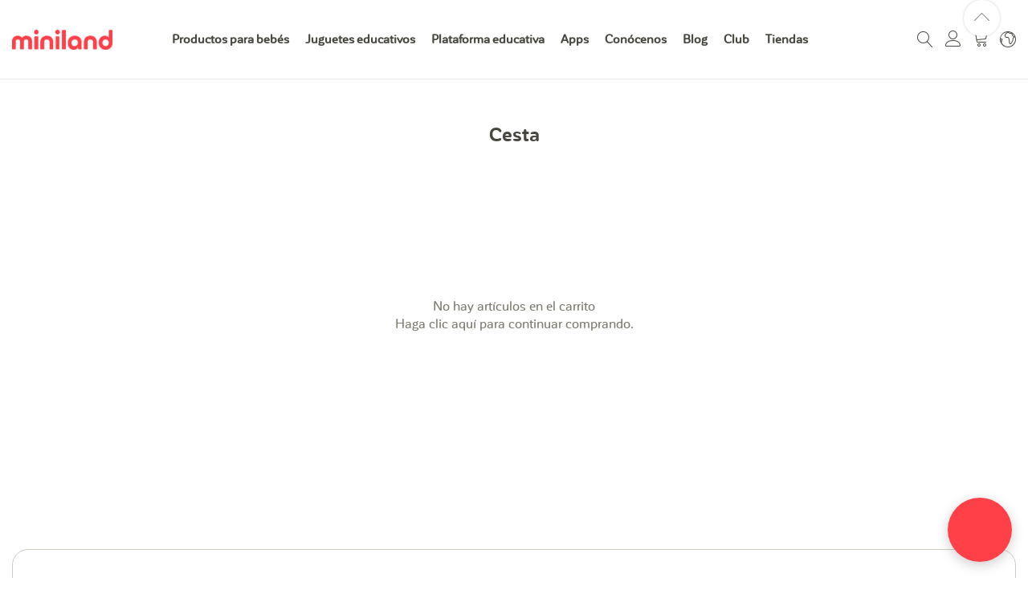

--- FILE ---
content_type: text/html; charset=UTF-8
request_url: https://minilandgroup.com/educational/es/checkout/cart/
body_size: 22525
content:
 <!doctype html><html lang="es"><head > <script type="a57bc434d315d3c675060ee4-text/javascript">
	var BASE_URL = WEB_URL = WEB_URL_AJAX = 'https://minilandgroup.com/educational/es/';
    var require = {
        "baseUrl": "https://minilandgroup.com/educational/es/pub/static/version1750691208/frontend/Mgs/supro_edu/es_ES"
    };</script> <meta charset="utf-8"/>
<meta name="title" content="Cesta"/>
<meta name="description" content="Tu marca de juguetes educativos para bebés y niños, n°1 en España en las escuelas y en casa. Tenemos juguetes educativos, divertidos y didácticos. Todo lo que necesitas"/>
<meta name="robots" content="INDEX,FOLLOW"/>
<meta name="viewport" content="width=device-width, initial-scale=1, maximum-scale=1.0, user-scalable=no"/>
<meta name="format-detection" content="telephone=no"/>
<title>Cesta</title>
<link  rel="stylesheet" type="text/css"  media="all" href="https://minilandgroup.com/educational/es/pub/static/version1750691208/frontend/Mgs/supro_edu/es_ES/mage/calendar.min.css" />
<link  rel="stylesheet" type="text/css"  media="all" href="https://minilandgroup.com/educational/es/pub/static/version1750691208/frontend/Mgs/supro_edu/es_ES/css/styles-m.min.css" />
<link  rel="stylesheet" type="text/css"  media="all" href="https://minilandgroup.com/educational/es/pub/static/version1750691208/frontend/Mgs/supro_edu/es_ES/css/custom.min.css" />
<link  rel="stylesheet" type="text/css"  media="all" href="https://minilandgroup.com/educational/es/pub/static/version1750691208/frontend/Mgs/supro_edu/es_ES/css/promotions.min.css" />
<link  rel="stylesheet" type="text/css"  media="all" href="https://minilandgroup.com/educational/es/pub/static/version1750691208/frontend/Mgs/supro_edu/es_ES/MGS_AjaxCart/css/style.min.css" />
<link  rel="stylesheet" type="text/css"  media="all" href="https://minilandgroup.com/educational/es/pub/static/version1750691208/frontend/Mgs/supro_edu/es_ES/mage/gallery/gallery.min.css" />
<link  rel="stylesheet" type="text/css"  media="all" href="https://minilandgroup.com/educational/es/pub/static/version1750691208/frontend/Mgs/supro_edu/es_ES/MGS_ExtraGallery/css/style.min.css" />
<link  rel="stylesheet" type="text/css"  media="all" href="https://minilandgroup.com/educational/es/pub/static/version1750691208/frontend/Mgs/supro_edu/es_ES/MGS_GDPR/css/gdpr.min.css" />
<link  rel="stylesheet" type="text/css"  media="all" href="https://minilandgroup.com/educational/es/pub/static/version1750691208/frontend/Mgs/supro_edu/es_ES/MGS_Lookbook/css/theme.default.min.css" />
<link  rel="stylesheet" type="text/css"  media="all" href="https://minilandgroup.com/educational/es/pub/static/version1750691208/frontend/Mgs/supro_edu/es_ES/MGS_Lookbook/css/styles.min.css" />
<link  rel="stylesheet" type="text/css"  media="all" href="https://minilandgroup.com/educational/es/pub/static/version1750691208/frontend/Mgs/supro_edu/es_ES/MGS_Mmegamenu/css/megamenu.min.css" />
<link  rel="stylesheet" type="text/css"  media="all" href="https://minilandgroup.com/educational/es/pub/static/version1750691208/frontend/Mgs/supro_edu/es_ES/MGS_ThemeSettings/css/theme_setting.min.css" />
<link  rel="stylesheet" type="text/css"  media="all" href="https://minilandgroup.com/educational/es/pub/static/version1750691208/frontend/Mgs/supro_edu/es_ES/Magezon_Core/css/styles.min.css" />
<link  rel="stylesheet" type="text/css"  media="all" href="https://minilandgroup.com/educational/es/pub/static/version1750691208/frontend/Mgs/supro_edu/es_ES/Magezon_Core/css/owlcarousel/owl.carousel.min.css" />
<link  rel="stylesheet" type="text/css"  media="all" href="https://minilandgroup.com/educational/es/pub/static/version1750691208/frontend/Mgs/supro_edu/es_ES/Magezon_Core/css/animate.min.css" />
<link  rel="stylesheet" type="text/css"  media="all" href="https://minilandgroup.com/educational/es/pub/static/version1750691208/frontend/Mgs/supro_edu/es_ES/Magezon_Core/css/fontawesome5.min.css" />
<link  rel="stylesheet" type="text/css"  media="all" href="https://minilandgroup.com/educational/es/pub/static/version1750691208/frontend/Mgs/supro_edu/es_ES/Magezon_Core/css/mgz_font.min.css" />
<link  rel="stylesheet" type="text/css"  media="all" href="https://minilandgroup.com/educational/es/pub/static/version1750691208/frontend/Mgs/supro_edu/es_ES/Magezon_Core/css/mgz_bootstrap.min.css" />
<link  rel="stylesheet" type="text/css"  media="all" href="https://minilandgroup.com/educational/es/pub/static/version1750691208/frontend/Mgs/supro_edu/es_ES/Magezon_Builder/css/openiconic.min.css" />
<link  rel="stylesheet" type="text/css"  media="all" href="https://minilandgroup.com/educational/es/pub/static/version1750691208/frontend/Mgs/supro_edu/es_ES/Magezon_Builder/css/styles.min.css" />
<link  rel="stylesheet" type="text/css"  media="all" href="https://minilandgroup.com/educational/es/pub/static/version1750691208/frontend/Mgs/supro_edu/es_ES/Magezon_Builder/css/common.min.css" />
<link  rel="stylesheet" type="text/css"  media="all" href="https://minilandgroup.com/educational/es/pub/static/version1750691208/frontend/Mgs/supro_edu/es_ES/Magezon_Newsletter/css/styles.min.css" />
<link  rel="stylesheet" type="text/css"  media="all" href="https://minilandgroup.com/educational/es/pub/static/version1750691208/frontend/Mgs/supro_edu/es_ES/Magezon_Core/css/magnific.min.css" />
<link  rel="stylesheet" type="text/css"  media="all" href="https://minilandgroup.com/educational/es/pub/static/version1750691208/frontend/Mgs/supro_edu/es_ES/Magezon_PageBuilder/css/styles.min.css" />
<link  rel="stylesheet" type="text/css"  media="all" href="https://minilandgroup.com/educational/es/pub/static/version1750691208/frontend/Mgs/supro_edu/es_ES/Magezon_PageBuilder/vendor/photoswipe/photoswipe.min.css" />
<link  rel="stylesheet" type="text/css"  media="all" href="https://minilandgroup.com/educational/es/pub/static/version1750691208/frontend/Mgs/supro_edu/es_ES/Magezon_PageBuilder/vendor/photoswipe/default-skin/default-skin.min.css" />
<link  rel="stylesheet" type="text/css"  media="all" href="https://minilandgroup.com/educational/es/pub/static/version1750691208/frontend/Mgs/supro_edu/es_ES/Magezon_PageBuilder/vendor/blueimp/css/blueimp-gallery.min.css" />
<link  rel="stylesheet" type="text/css"  media="all" href="https://minilandgroup.com/educational/es/pub/static/version1750691208/frontend/Mgs/supro_edu/es_ES/Magezon_PageBuilderIconBox/css/styles.min.css" />
<link  rel="stylesheet" type="text/css"  media="all" href="https://minilandgroup.com/educational/es/pub/static/version1750691208/frontend/Mgs/supro_edu/es_ES/Miniland_OpenAI/css/chat.min.css" />
<link  rel="stylesheet" type="text/css"  media="all" href="https://minilandgroup.com/educational/es/pub/static/version1750691208/frontend/Mgs/supro_edu/es_ES/Miniland_TeLlamamos/css/sticky.min.css" />
<link  rel="stylesheet" type="text/css"  media="all" href="https://minilandgroup.com/educational/es/pub/static/version1750691208/frontend/Mgs/supro_edu/es_ES/Trustpilot_Reviews/css/trustpilot.min.css" />
<link  rel="stylesheet" type="text/css"  media="all" href="https://minilandgroup.com/educational/es/pub/static/version1750691208/frontend/Mgs/supro_edu/es_ES/Amasty_Base/vendor/slick/amslick.min.css" />
<link  rel="stylesheet" type="text/css"  media="all" href="https://minilandgroup.com/educational/es/pub/static/version1750691208/frontend/Mgs/supro_edu/es_ES/Amasty_Rules/css/amrules.min.css" />
<link  rel="stylesheet" type="text/css"  media="all" href="https://minilandgroup.com/educational/es/pub/static/version1750691208/frontend/Mgs/supro_edu/es_ES/Miniland_CustomTextCart/css/custom_cart_text.min.css" />
<link  rel="stylesheet" type="text/css"  media="all" href="https://minilandgroup.com/educational/es/pub/static/version1750691208/frontend/Mgs/supro_edu/es_ES/MGS_InstantSearch/css/styles.min.css" />
<link  rel="stylesheet" type="text/css"  media="all" href="https://minilandgroup.com/educational/es/pub/static/version1750691208/frontend/Mgs/supro_edu/es_ES/MGS_Fbuilder/css/fontawesome.v4.7.0/fontawesome.min.css" />
<link  rel="stylesheet" type="text/css"  media="all" href="https://minilandgroup.com/educational/es/pub/static/version1750691208/frontend/Mgs/supro_edu/es_ES/MGS_Fbuilder/css/owl.carousel.min.css" />
<link  rel="stylesheet" type="text/css"  media="all" href="https://minilandgroup.com/educational/es/pub/static/version1750691208/frontend/Mgs/supro_edu/es_ES/MGS_Fbuilder/css/animate.min.css" />
<link  rel="stylesheet" type="text/css"  media="all" href="https://minilandgroup.com/educational/es/pub/static/version1750691208/frontend/Mgs/supro_edu/es_ES/MGS_Fbuilder/css/magnific-popup.min.css" />
<link  rel="stylesheet" type="text/css"  media="all" href="https://minilandgroup.com/educational/es/pub/static/version1750691208/frontend/Mgs/supro_edu/es_ES/MGS_Fbuilder/css/pbanner.min.css" />
<link  rel="stylesheet" type="text/css"  media="all" href="https://minilandgroup.com/educational/es/pub/static/version1750691208/frontend/Mgs/supro_edu/es_ES/MGS_Fbuilder/css/styles.min.css" />
<link  rel="stylesheet" type="text/css"  media="all" href="https://minilandgroup.com/educational/es/pub/static/version1750691208/frontend/Mgs/supro_edu/es_ES/Amasty_GdprCookie/css/source/mkcss/amgdprcookie.min.css" />
<link  rel="stylesheet" type="text/css"  media="screen and (min-width: 768px)" href="https://minilandgroup.com/educational/es/pub/static/version1750691208/frontend/Mgs/supro_edu/es_ES/css/styles-l.min.css" />
<link  rel="stylesheet" type="text/css"  media="print" href="https://minilandgroup.com/educational/es/pub/static/version1750691208/frontend/Mgs/supro_edu/es_ES/css/print.min.css" />
<link  rel="stylesheet" type="text/css"  media="all" href="https://minilandgroup.com/educational/es/pub/static/version1750691208/frontend/Mgs/supro_edu/es_ES/css/mgs_theme_style_guide.min.css" />
<link  rel="stylesheet" type="text/css"  media="all" href="https://minilandgroup.com/educational/es/pub/static/version1750691208/frontend/Mgs/supro_edu/es_ES/css/mgs_theme_fonts.min.css" />
<link  rel="stylesheet" type="text/css"  media="all" href="https://minilandgroup.com/educational/es/pub/static/version1750691208/frontend/Mgs/supro_edu/es_ES/css/mgs_theme.min.css" />
<link  rel="stylesheet" type="text/css"  media="all" href="https://minilandgroup.com/educational/es/pub/static/version1750691208/frontend/Mgs/supro_edu/es_ES/css/mgs_theme_responsive.min.css" />
<link  rel="stylesheet" type="text/css"  media="all" href="https://minilandgroup.com/educational/es/pub/static/version1750691208/frontend/Mgs/supro_edu/es_ES/MGS_Aquickview/css/aquickview.min.css" />
<link  rel="stylesheet" type="text/css"  media="all" href="https://minilandgroup.com/educational/es/pub/static/version1750691208/frontend/Mgs/supro_edu/es_ES/MGS_Brand/css/mgs_brand.min.css" />
<script type="a57bc434d315d3c675060ee4-text/javascript" src="https://minilandgroup.com/educational/es/pub/static/version1750691208/frontend/Mgs/supro_edu/es_ES/requirejs/require.min.js"></script>
<script type="a57bc434d315d3c675060ee4-text/javascript" src="https://minilandgroup.com/educational/es/pub/static/version1750691208/frontend/Mgs/supro_edu/es_ES/requirejs-min-resolver.min.js"></script>
<script type="a57bc434d315d3c675060ee4-text/javascript" src="https://minilandgroup.com/educational/es/pub/static/version1750691208/frontend/Mgs/supro_edu/es_ES/mage/requirejs/mixins.min.js"></script>
<script type="a57bc434d315d3c675060ee4-text/javascript" src="https://minilandgroup.com/educational/es/pub/static/version1750691208/frontend/Mgs/supro_edu/es_ES/requirejs-config.min.js"></script>
<script type="a57bc434d315d3c675060ee4-text/javascript" src="https://minilandgroup.com/educational/es/pub/static/version1750691208/frontend/Mgs/supro_edu/es_ES/mage/polyfill.min.js"></script>
<script type="a57bc434d315d3c675060ee4-text/javascript" src="https://minilandgroup.com/educational/es/pub/static/version1750691208/frontend/Mgs/supro_edu/es_ES/js/mgs_theme.min.js"></script>
<script type="a57bc434d315d3c675060ee4-text/javascript" src="https://minilandgroup.com/educational/es/pub/static/version1750691208/frontend/Mgs/supro_edu/es_ES/Amasty_Promo/js/amastyNoticeDisable.min.js"></script>
<script type="a57bc434d315d3c675060ee4-text/javascript" src="https://minilandgroup.com/educational/es/pub/static/version1750691208/frontend/Mgs/supro_edu/es_ES/MGS_Fbuilder/js/timer.min.js"></script>
<link  rel="icon" type="image/x-icon" href="https://minilandgroup.com/educational/es/pub/media/favicon/websites/4/miniland-favicon.png" />
<link  rel="shortcut icon" type="image/x-icon" href="https://minilandgroup.com/educational/es/pub/media/favicon/websites/4/miniland-favicon.png" />
 <!-- Google tag (gtag.js) --> 
<script async src="https://www.googletagmanager.com/gtag/js?id=G-N318CK1TD3" type="a57bc434d315d3c675060ee4-text/javascript"></script> 
<script type="a57bc434d315d3c675060ee4-text/javascript">   window.dataLayer = window.dataLayer || [];   function gtag(){dataLayer.push(arguments);}   gtag('js', new Date());   gtag('config', 'G-N318CK1TD3'); </script>

<link  rel="stylesheet" type="text/css"  media="all" href="https://minilandgroup.com/educational/es/pub/media/styles.css" />
<link  rel="stylesheet" type="text/css"  media="all" href="https://minilandgroup.com/educational/es/pub/media/custom_educational.css" />

<meta name="facebook-domain-verification" content="eomppdvu1rgg2n6jif295mm16tym2j" />   <!-- Google Tag Manager by MagePal --><script type="a57bc434d315d3c675060ee4-text/javascript">
    window.dataLayer = window.dataLayer || [];

    window.dataLayer.push({"ecommerce":{"currencyCode":"EUR"},"pageType":"checkout_cart_index","list":"cart","customer":{"isLoggedIn":false}});

window.dataLayer.push({"event":"cartPage","cart":{"hasItems":false}});
    (function(w,d,s,l,i){w[l]=w[l]||[];w[l].push({'gtm.start':
            new Date().getTime(),event:'gtm.js'});var f=d.getElementsByTagName(s)[0],
        j=d.createElement(s),dl=l!='dataLayer'?'&l='+l:'';j.async=true;j.src=
        '';f.parentNode.insertBefore(j,f);
    })(window,document,'script','dataLayer','GTM-MVXSRW5');
</script> <script type="text/x-magento-init">
    {
        "*": {
            "magepalGtmDatalayer": {
                "dataLayer": "dataLayer"
            }
        }
    }</script> <!-- End Google Tag Manager by MagePal --><link rel="stylesheet" type="text/css" media="all" href="https://minilandgroup.com/educational/es/pub/media/mgs/fbuilder/css/blocks.min.css" /><link rel="stylesheet" type="text/css" media="all" href="https://minilandgroup.com/educational/es/pub/media/mgs/fbuilder/css/4/fbuilder_config.min.css" /> <script type="a57bc434d315d3c675060ee4-text/javascript" src="https://chimpstatic.com/mcjs-connected/js/users/59d71922b65ffdf9480d3bceb/343342fc00a0e773d9bffd926.js" defer></script>  <noscript><img height="1" width="1" style="display:none" src="https://www.facebook.com/tr?id=888648875151105&ev=PageView&noscript=1"/></noscript><script type="text/x-magento-init">
{
    "*": {
        "Magestat_FacebookPixel/js/pixel-code": {
            "isCookieEnabled": 0,
            "currentWebsite": 4,
            "pixelCode": "888648875151105",
            "storeCurrency": "EUR",
            "cookieName": "user_allowed_save_cookie"
        }
    }
}</script>  <style> @media (min-width: 100px) { .magezon-builder .mgz-container {width: 100%;} } .mgz-element-column>.mgz-element-inner {
    padding: 0px;
}</style><style>.kdmcno0-s{text-align:center}.goahf8y-s{text-align:center}.amurktn-s{padding:50px 25px 50px 25px!important;border:1px solid #ceccc0!important;border-radius:20px!important}.ly5jnp0-s{margin-bottom:30px !important}.gcip0fe-s{margin-bottom:30px !important}.wxblb12-s{text-align:center;margin-bottom:135px !important}.mgz-element.wxblb12 >.mgz-element-inner>.inner-content{width:1366px;max-width:100%;margin:0 auto}</style></head><body data-container="body" data-mage-init='{"loaderAjax": {}, "loader": { "icon": "https://minilandgroup.com/educational/es/pub/static/version1750691208/frontend/Mgs/supro_edu/es_ES/images/loader-2.gif"}}' class="width1366 wide header_absolute checkout-cart-index page-layout-1column"> <!-- Google Tag Manager by MagePal --><noscript><iframe src="//www.googletagmanager.com/ns.html?id=GTM-MVXSRW5" height="0" width="0" style="display:none;visibility:hidden"></iframe></noscript><!-- End Google Tag Manager by MagePal -->          <script type="a57bc434d315d3c675060ee4-text/javascript">
    window.guestWishlist = {
        addUrl:'https://minilandgroup.com/educational/es/guestwishlist/index/add/',
        isActive: false,
        currentUrl: 'https://minilandgroup.com/educational/es/checkout/cart/index/',
		updateUrl: 'https://minilandgroup.com/educational/es/guestwishlist/index/updateall/',
    };</script><script type="text/x-magento-init">
{
    "*": {
        "mgs/ajaxwishlist"    : {"ajaxWishlist":{"enabled":true}}    }
}</script>   <script type="text/x-magento-init">
    {
        "*": {
            "mage/cookies": {
                "expires": null,
                "path": "\u002F",
                "domain": ".minilandgroup.com",
                "secure": false,
                "lifetime": "28800"
            }
        }
    }</script>  <noscript><div class="message global noscript"><div class="content"><p><strong>Parece que JavaScript está deshabilitado en su navegador.</strong> <span>Para obtener la mejor experiencia en nuestro sitio, asegúrese de activar Javascript en su navegador.</span></p></div></div></noscript>    <script type="a57bc434d315d3c675060ee4-text/javascript">
    window.cookiesConfig = window.cookiesConfig || {};
    window.cookiesConfig.secure = true;</script>  <script type="a57bc434d315d3c675060ee4-text/javascript">
    require.config({
        map: {
            '*': {
                wysiwygAdapter: 'mage/adminhtml/wysiwyg/tiny_mce/tinymce4Adapter'
            }
        }
    });</script>   <div class="panel wrapper top-panel" style="display:none"><div class="panel header builder-panel"><div class="left-content">  <button class="action subscribe primary btn btn-default btn-panel-confirm" type="button" onclick="if (!window.__cfRLUnblockHandlers) return false; setLocation('https://minilandgroup.com/educational/es/mgsthemesetting/theme/customize/referrer/aHR0cHM6Ly9taW5pbGFuZGdyb3VwLmNvbS9lZHVjYXRpb25hbC9lcy9jaGVja291dC9jYXJ0Lw%2C%2C/')" style="margin-left:10px" data-cf-modified-a57bc434d315d3c675060ee4-=""><i class="fa fa-pencil"></i> <span>Personalizar</span></button> </div><div class="right-content"> <div data-role="switcher" class="admin__actions-switch pull-right"> <input type="checkbox" class="admin__actions-switch-checkbox" value="0" id="active-fbuilder" onclick="if (!window.__cfRLUnblockHandlers) return false; setLocation('https://minilandgroup.com/educational/es/fbuilder/index/active/referrer/aHR0cHM6Ly9taW5pbGFuZGdyb3VwLmNvbS9lZHVjYXRpb25hbC9lcy9jaGVja291dC9jYXJ0Lw%2C%2C/')" data-cf-modified-a57bc434d315d3c675060ee4-="" /> <label class="admin__actions-switch-label" for="active-fbuilder"><span class="admin__actions-switch-text" data-text-on="Sí" data-text-off="No"></span></label></div><span class="builder-switcher-label pull-right">Activar CMS Builder</span> </div></div></div> <script type="a57bc434d315d3c675060ee4-text/javascript">
	require([
        'jquery'
    ], function($) {
		if(self!=top){
			$('.top-panel').remove();
		}else{
			if($('#themesetting_customize_temp').length){
				$('#themesetting_customize_temp').remove();
			}

			 }
    });</script><div class="page-wrapper"><header class="page-header">  <div class="header-area  header1 search-icon-popup minicart-slide myaccount-slide active-sticky active-sticky-mb">   <div class="middle-header"><div class="megamenu_action mobile"><button class="megamenu_action_mb" type="button"><span class="icon-menu"></span></button></div>    <a class="logo" href="https://minilandgroup.com" title="Miniland - Juguetes educativos, didácticos y pedagógicos"> <picture><source class="default-logo" srcset="https://minilandgroup.com/educational/es/pub/media/bss/webp/media/logo/websites/4/logo-miniland-web.webp" alt="Miniland - Juguetes educativos, didácticos y pedagógicos" width="125" height="25" / type="image/webp"><img class="default-logo" src="https://minilandgroup.com/educational/es/pub/media/logo/websites/4/logo-miniland-web.png" alt="Miniland - Juguetes educativos, didácticos y pedagógicos" width="125" height="25" / bss-converted></picture>  </a>  <div class="horizontal-menu"><button class="close-menu-site" id="close-menu-site"><span class="icon-cross2"></span></button>        <nav class="navigation mgs-megamenu--main" role="navigation"><ul class="nav nav-main nav-main-menu">    <li class="level0 menu-4columns mega-menu-item mega-menu-fullwidth static-menu"> <a href="https://minilandgroup.com/family/es/" class="level0"><span>Productos para bebés</span></a><span class="toggle-menu"><span class="icon-toggle"></span></span><ul class="dropdown-mega-menu"><li><div class="mega-menu-content mega-menu-content pd-top-10 pd-bottom-10 pd-left-15 pd-right-15">
    <div class="line">
        <div class="col-des-3 col-mb-12">
            <ul class="sub-menu">
                <li class="level1"><a href="https://minilandgroup.com/family/es/productos-en-promocion"><span class="mega-menu-sub-title" style="color: #ff4049 !important;">Productos en promoción</span></a></li>
                <li class="level1"><a href="https://minilandgroup.com/family/es/novedades-productos-bebe/"> <span class="mega-menu-sub-title" style="color: #ff4049 !important;">¡Novedades productos bebés!</span></a><span class="toggle-menu"><span class="icon-toggle"> </span></span></li>
                <li class="level1"><a href="https://minilandgroup.com/family/es/futura-mama"> <span class="mega-menu-sub-title">Futura mamá</span></a><span class="toggle-menu"><span class="icon-toggle"> </span></span>
                    <ul class="sub-menu">
                        <li><a href="https://minilandgroup.com/family/es/futura-mama/escuchalatidos">Escuchalatidos</a></li>
                    </ul>
                </li>
                <li class="level1"><a href="https://minilandgroup.com/family/es/seguridad"> <span class="mega-menu-sub-title">Seguridad</span></a><span class="toggle-menu"><span class="icon-toggle"> </span></span>
                    <ul class="sub-menu">
                        <li><a href="https://minilandgroup.com/family/es/seguridad/vigilabebes-de-video">Vigilabebés de video</a></li>
                        <li><a href="https://minilandgroup.com/family/es/seguridad/vigilabebes-de-audio">Vigilabebés de audio</a></li>
                        <li><a href="https://minilandgroup.com/family/es/seguridad/camaras-adicionales">Cámaras adicionales</a></li>
                    </ul>
                </li>
                <li class="level1"><a href="https://minilandgroup.com/family/es/cuidado-y-bienestar"> <span class="mega-menu-sub-title">Cuidado y bienestar</span></a><span class="toggle-menu"><span class="icon-toggle"> </span></span>
                    <ul class="sub-menu">
                        <li><a href="https://minilandgroup.com/family/es/cuidado-y-bienestar/humidificadores">Humidificadores</a></li>
                        <li><a href="https://minilandgroup.com/family/es/cuidado-y-bienestar/termometros-corporales">Termómetros corporales</a></li>
                        <li><a href="https://minilandgroup.com/family/es/cuidado-y-bienestar/basculas">Básculas</a></li>
                        <li><a href="https://minilandgroup.com/family/es/cuidado-y-bienestar/purificadores">Purificadores</a></li>
                    </ul>
                </li>
                <li class="level1"><a href="https://minilandgroup.com/family/es/nutricion"> <span class="mega-menu-sub-title">Nutrición</span></a><span class="toggle-menu"><span class="icon-toggle"> </span></span>
                    <ul class="sub-menu">
                        <li><a href="https://minilandgroup.com/family/es/nutricion/robots-de-cocina">Robots de cocina</a></li>
                        <li><a href="https://minilandgroup.com/family/es/nutricion/calientabiberon-esterilizador">Calienta biberones</a></li>
                        <li><a href="https://minilandgroup.com/family/es/nutricion/contenedores-hermeticos">Contenedores herméticos</a></li>
                        <li><a href="https://minilandgroup.com/family/es/nutricion/vajillas">Vajillas</a></li>
                    </ul>
                </li>
            </ul>
        </div>
        <div class="col-des-3 col-mb-12">
            <ul class="sub-menu">
                <li class="level1"><a href="https://minilandgroup.com/family/es/de-paseo"> <span class="mega-menu-sub-title">De paseo</span></a><span class="toggle-menu"><span class="icon-toggle"> </span></span>
                    <ul class="sub-menu">
                        <li><a href="https://minilandgroup.com/family/es/de-paseo/termos-botellas-y-bolsas">Termos, botellas y bolsas</a></li>
                        <li><a href="https://minilandgroup.com/family/es/de-paseo/termo-recipiente-para-solido">Termos para sólido y bolsas</a></li>
                        <li><a href="https://minilandgroup.com/family/es/de-paseo/botellitas-termicas-infantiles">Botellas térmicas infantiles</a></li>
                        <li><a href="https://minilandgroup.com/family/es/de-paseo/contenedores-bolsa-transporte">Contenedores con bolsa de transporte</a></li>
                        <li><a href="https://minilandgroup.com/family/es/de-paseo/cubiertos-y-baberos">Cubiertos y baberos</a></li>
                        <li><a href="https://minilandgroup.com/family/es/de-paseo/calientabiberones-portatil">Calientabiberones portátiles</a></li>
                        <li><a href="https://minilandgroup.com/family/es/de-paseo/portachupetes-portadocumentos">Portachupetes y portadocumentos</a></li>
                        <li><a href="https://minilandgroup.com/family/es/de-paseo/porta-mascarillas">Portamascarillas</a></li>
                    </ul>
                </li>
                <li class="level1"><a href="https://minilandgroup.com/family/es/ba-o-y-aseo"> <span class="mega-menu-sub-title">Baño y aseo</span></a><span class="toggle-menu"><span class="icon-toggle"> </span></span>
                    <ul class="sub-menu">
                        <li><a href="https://minilandgroup.com/family/es/ba-o-y-aseo/sets-de-aseo">Sets de baño</a></li>
                        <li><a href="https://minilandgroup.com/family/es/ba-o-y-aseo/termometros-de-ba-o">Termómetros de baño</a></li>
                        <li><a href="https://minilandgroup.com/family/es/ba-o-y-aseo/aspiradores-nasales">Aspiradores nasales</a></li>
                        <li><a href="https://minilandgroup.com/family/es/ba-o-y-aseo/accesorios-de-ba-o">Accesorios baño</a></li>
                    </ul>
                </li>
                <li class="level1"><a href="https://minilandgroup.com/family/es/vuelta-al-cole/"><span class="mega-menu-sub-title">Vuelta al cole</span></a><span class="toggle-menu"><span class="icon-toggle"> </span></span>
                    <ul class="sub-menu">
                        <li><a href="https://minilandgroup.com/family/es/baberos-con-mangas/">Baberos con mangas</a></li>
                        <li><a href="https://minilandgroup.com/family/es/mochilas-saco-infantiles/">Mochilas saco infantiles</a></li>
                        <li><a href="https://minilandgroup.com/family/es/mochilas-termicas-infantiles/">Mochilas térmicas infantiles</a></li>
                        <li><a href="https://minilandgroup.com/family/es/fiambreras-infantiles/">Fiambreras infantiles</a></li>
                        <li><a href="https://minilandgroup.com/family/es/botellas-infantiles/">Botellas infantiles</a></li>
                        <li><a href="https://minilandgroup.com/family/es/vasos-antigoteo/">Vasos antigoteo</a></li>
                    </ul>
                </li>
            </ul>
        </div>
        <div class="col-des-3 col-mb-12">
            <ul class="sub-menu">
                <li class="level1"><a href="https://minilandgroup.com/family/es/descanso"> <span class="mega-menu-sub-title">Descanso</span></a><span class="toggle-menu"><span class="icon-toggle"> </span></span>
                    <ul class="sub-menu">
                        <li><a href="https://minilandgroup.com/family/es/descanso/peluches-musicales">Peluches musicales</a></li>
                        <li><a href="https://minilandgroup.com/family/es/descanso/luces-compa-ia-proyectores">Luces de compañía y proyectores</a></li>
                        <li><a href="https://minilandgroup.com/family/es/descanso/cojines">Cojines</a></li>
                        <li><a href="https://minilandgroup.com/family/es/descanso/estacion-de-sue-o">Estación del sueño</a></li>
                    </ul>
                </li>
                <li class="level1"><a href="https://minilandgroup.com/family/es/colecciones-especiales"> <span class="mega-menu-sub-title">Colecciones puericultura</span></a><span class="toggle-menu"><span class="icon-toggle"> </span></span>
                    <ul class="sub-menu">
                        <li><a href="https://minilandgroup.com/family/es/verano/">Verano</a></li>
                        <li><a href="https://minilandgroup.com/family/es/ocean">Ocean</a></li>
                        <li><a href="https://minilandgroup.com/family/es/valencia">Valencia</a></li>
                        <li><a href="https://minilandgroup.com/family/es/dolce">Dolce</a></li>
                        <li><a href="https://minilandgroup.com/family/es/terra">Terra</a></li>
                        <li><a href="https://minilandgroup.com/family/es/colecciones-especiales/eco-friendly">Eco-friendly Puericultura</a></li>
                        <li><a href="https://minilandgroup.com/family/es/colecciones-especiales/conectados-con-emybaby">Conectados con la app emybaby</a></li>
                        <li><a href="https://minilandgroup.com/family/es/colecciones-especiales/magical">Magical</a></li>
                        <li><a href="https://minilandgroup.com/family/es/colecciones-especiales/mediterranean">Mediterranean</a></li>
                        <li><a href="https://minilandgroup.com/family/es/colecciones-especiales/deluxe">Deluxe</a></li>
                        <li><a href="https://minilandgroup.com/family/es/colecciones-especiales/azure-rose">Azure-Rose</a></li>
                        <li><a href="https://minilandgroup.com/family/es/colecciones-especiales/packs-regalo/">Packs regalo</a></li>
                    </ul>
                </li>
            </ul>
        </div>
        <div class="col-des-3 col-mb-12">
            <ul class="sub-menu">
                <li class="level1"><a href="https://minilandgroup.com/family/es/juguetes-real-needs-1"><span class="mega-menu-sub-title">Juguetes Real Needs</span></a></li>
                <ul class="sub-menu">
                    <li><a href="https://minilandgroup.com/family/es/juguetes-real-needs-1/baby">Baby</a></li>
                    <ul class="sub-menu">
                        <li><a href="https://minilandgroup.com/family/es/juguetes-real-needs-1/kid">Kid</a></li>
                        <li class="level1"><a href="https://minilandgroup.com/family/es/cole-divertido-en-casa"> <span class="mega-menu-sub-title">Cole divertido en casa</span></a><span class="toggle-menu"><span class="icon-toggle"> </span></span>
                            <ul class="sub-menu">
                                <li><a href="https://minilandgroup.com/family/es/cole-divertido-en-casa/primeros-aprendizajes">Primeros aprendizajes</a></li>
                                <li><a href="https://minilandgroup.com/family/es/cole-divertido-en-casa/mesas-de-luz">Mesas de luz</a></li>
                                <li><a href="https://minilandgroup.com/family/es/cole-divertido-en-casa/educacion-emocional">Educación emocional</a></li>
                                <li><a href="https://minilandgroup.com/family/es/cole-divertido-en-casa/miniland-dolls">Muñecos Miniland dolls</a></li>
                                <li><a href="https://minilandgroup.com/family/es/cole-divertido-en-casa/eco-friendly-toys">Eco-Friendly toys</a></li>
                                <li><a href="https://minilandgroup.com/family/es/cole-divertido-en-casa/stem">STEM</a></li>
                                <li><a href="https://minilandgroup.com/family/es/cole-divertido-en-casa/role-play">Role play</a></li>
                                <li><a href="https://minilandgroup.com/family/es/cole-divertido-en-casa/lectoescritura">Lectoescritura</a></li>
                            </ul>
                        </li>
                        <li class="level1"><a href="https://minilandgroup.com/family/es/productos-para-necesidad-espec/"><span class="mega-menu-sub-title">Productos para personas con diversidad funcional</span></a></li>
                        <li class="level1"><a href="https://minilandgroup.com/family/es/accesorios-de-repuesto"><span class="mega-menu-sub-title">Accesorios de repuesto</span></a></li>
                        </li>
                    </ul>
                </ul>
            </ul>
        </div>
    </div>
</div></li></ul> </li>    <li class="level0 menu-4columns mega-menu-item mega-menu-fullwidth static-menu"> <a href="https://minilandgroup.com/educational/es/" class="level0"><span>Juguetes educativos</span></a><span class="toggle-menu"><span class="icon-toggle"></span></span><ul class="dropdown-mega-menu"><li><div class="mega-menu-content mega-menu-content pd-top-10 pd-bottom-10 pd-left-15 pd-right-15">
<div class="line">
<div class="col-des-3 col-mb-12">
<ul class="sub-menu">
<li class="level1"><a href="https://minilandgroup.com/educational/es/productos-de-promocion"><span class="mega-menu-sub-title" style="color: #ff4049 !important;">Juguetes en promoción</span></a></li>
<li class="level1"><a href="https://minilandgroup.com/educational/es/novedades-juguetes-educativos"> <span class="mega-menu-sub-title" style="color: #ff4049 !important;">¡Novedades juguetes educativos!</span></a><span class="toggle-menu"><span class="icon-toggle"> </span></span></li>
<li class="level1"><a href="https://minilandgroup.com/educational/es/primera-infancia"> <span class="mega-menu-sub-title">Primera infancia</span></a><span class="toggle-menu"><span class="icon-toggle"> </span></span>
<ul class="sub-menu">
<li><a href="https://minilandgroup.com/educational/es/adorable-moments/">Adorable moments</a></li>
<li><a href="https://minilandgroup.com/educational/es/primera-infancia/desarrollo-sensorial">Desarrollo sensorial</a></li>
<li><a href="https://minilandgroup.com/educational/es/primera-infancia/apilables">Apilables</a></li>
</ul>
</li>
<li class="level1"><a href="https://minilandgroup.com/educational/es/encajables-y-puzzles"> <span class="mega-menu-sub-title">Encajables y Puzzles</span></a><span class="toggle-menu"><span class="icon-toggle"> </span></span>
<ul class="sub-menu">
<li><a href="https://minilandgroup.com/educational/es/encajables-y-puzzles/mosaicos-y-pegs">Mosaicos y pegs</a></li>
<li><a href="https://minilandgroup.com/educational/es/encajables-y-puzzles/puzzles">Puzzles</a></li>
</ul>
</li>
<li class="level1"><a href="https://minilandgroup.com/educational/es/juegos-aire-libre-y-movimiento"> <span class="mega-menu-sub-title">Juegos de aire libre y movimiento</span></a><span class="toggle-menu"><span class="icon-toggle"> </span></span>
<ul class="sub-menu">
<li><a href="https://minilandgroup.com/educational/es/juegos-aire-libre-y-movimiento/juegos-de-exterior">Juegos de exterior</a></li>
<li><a href="https://minilandgroup.com/educational/es/juegos-aire-libre-y-movimiento/agua-y-arena">Agua y arena</a></li>
<li><a href="https://minilandgroup.com/educational/es/juegos-aire-libre-y-movimiento/juegos-de-movimiento">Juegos de Movimiento</a></li>
</ul>
</li>
<li class="level1"><a href="https://minilandgroup.com/educational/es/juegos-magneticos"><span class="mega-menu-sub-title">Juegos magnéticos</span></a></li>
<li class="level1"><a href="https://minilandgroup.com/educational/es/juegos-cooperativos"><span class="mega-menu-sub-title">Juegos cooperativos</span></a></li>
<li class="level1"><a href="https://minilandgroup.com/educational/es/juegos-de-mesa/"><span class="mega-menu-sub-title">Juegos de mesa</span></a></li>
<li class="level1"><a href="https://minilandgroup.com/educational/es/lenguaje-e-idiomas"> <span class="mega-menu-sub-title">Lenguaje e idiomas</span></a><span class="toggle-menu"><span class="icon-toggle"> </span></span>
<ul class="sub-menu">
<li><a href="https://minilandgroup.com/educational/es/lenguaje-e-idiomas/juegos-de-lenguaje">Juegos de lenguaje</a></li>
<li><a href="https://minilandgroup.com/educational/es/lenguaje-e-idiomas/pizarras-y-accesoriso">Pizarras y accesorios</a></li>
</ul>
</li>
</ul>
</div>
<div class="col-des-3 col-mb-12">
<ul class="sub-menu">
<li class="level1"><a href="https://minilandgroup.com/educational/es/matematicas-numeros-logica/"> <span class="mega-menu-sub-title">Matemáticas manipulativas, números y lógica</span></a><span class="toggle-menu"><span class="icon-toggle"> </span></span>
<ul class="sub-menu">
<li><a href="https://minilandgroup.com/educational/es/matematicas-numeros-logica/contar-y-clasificar">Contar y clasificar</a></li>
<li><a href="https://minilandgroup.com/educational/es/matematicas-numeros-logica/abacos">Ábacos</a></li>
<li><a href="https://minilandgroup.com/educational/es/matematicas-numeros-logica/medidas-pesos-y-volumenes">Medidas, pesos y volúmenes</a></li>
<li><a href="https://minilandgroup.com/educational/es/matematicas-numeros-logica/monedas-y-billetes">Monedas y billetes</a></li>
<li><a href="https://minilandgroup.com/educational/es/matematicas-numeros-logica/formas-y-geometria">Formas y geometría</a></li>
<li><a href="https://minilandgroup.com/educational/es/matematicas-numeros-logica/metodos-singapur-y-abn">Métodos Singapur y ABN</a></li>
</ul>
</li>
<li class="level1"><a href="https://minilandgroup.com/educational/es/juegos-destreza-y-manipulativo"> <span class="mega-menu-sub-title">Juegos de destreza y manipulativos</span></a><span class="toggle-menu"><span class="icon-toggle"> </span></span>
<ul class="sub-menu">
<li><a href="https://minilandgroup.com/educational/es/juegos-destreza-y-manipulativo/coser-ensartar-y-enroscar">Juegos de coser, ensartar y enroscar</a></li>
<li><a href="https://minilandgroup.com/educational/es/juegos-destreza-y-manipulativo/juegos-de-abrochar">Juegos de abrochar</a></li>
<li><a href="https://minilandgroup.com/educational/es/juegos-destreza-y-manipulativo/recursos-manipulativos-aula">Recursos manipulativos para el aula</a></li>
</ul>
</li>
<li class="level1"><a href="https://minilandgroup.com/educational/es/juego-simbolico-y-de-imitacion"> <span class="mega-menu-sub-title">Juego simbólico y de imitación</span></a><span class="toggle-menu"><span class="icon-toggle"> </span></span>
<ul class="sub-menu">
<li><a href="https://minilandgroup.com/educational/es/mu-ecos-y-accesorios">Muñecos y complementos</a></li>
<li><a href="https://minilandgroup.com/educational/es/juego-simbolico-y-de-imitacion/oficios-y-personajes">Oficios y personajes</a></li>
<li><a href="https://minilandgroup.com/educational/es/juego-simbolico-y-de-imitacion/familias-del-mundo">Familias del mundo</a></li>
<li><a href="https://minilandgroup.com/educational/es/juego-simbolico-y-de-imitacion/sets-de-alimentos">Sets de alimentos</a></li>
<li><a href="https://minilandgroup.com/educational/es/juego-simbolico-y-de-imitacion/juegos-de-imitacion">Juegos de imitación</a></li>
</ul>
</li>
</ul>
</div>
<div class="col-des-3 col-mb-12">
<ul class="sub-menu">
<li class="level1"><a href="https://minilandgroup.com/educational/es/mu-ecos-y-accesorios"><span class="mega-menu-sub-title">Muñecos y complementos</span></a></li>
<ul class="sub-menu">
<li><a href="https://minilandgroup.com/educational/es/munecos-y-ropa-21-cm">Muñecos y ropa 21 cm</a></li>
<li><a href="https://minilandgroup.com/educational/es/munecos-y-ropa-32-cm">Muñecos y ropa 32 cm</a></li>
<li><a href="https://minilandgroup.com/educational/es/munecos-y-ropa-38-cm">Muñecos y ropa 38 cm</a></li>
<li><a href="https://minilandgroup.com/educational/es/munecos-y-ropa-40-cm">Muñecos y ropa 40 cm</a></li>
<li><a href="https://minilandgroup.com/educational/es/muneco-con-necesidad-especial">Muñecos con diversidad funcional</a></li>
<li><a href="https://minilandgroup.com/educational/es/complementos">Complementos</a></li>
</ul>
<li class="level1"><a href="https://minilandgroup.com/educational/es/musica"><span class="mega-menu-sub-title">Música</span></a></li>
<li class="level1"><a href="https://minilandgroup.com/educational/es/figuras-de-animales"><span class="mega-menu-sub-title">Figuras de animales</span></a></li>
<li class="level1"><a href="https://minilandgroup.com/educational/es/bloques-y-construcciones"><span class="mega-menu-sub-title">Bloques y construcciones</span></a></li>
<li class="level1"><a href="https://minilandgroup.com/educational/es/ciencias-naturaleza-y-stem"> <span class="mega-menu-sub-title">Ciencias naturaleza y STEM</span></a><span class="toggle-menu"><span class="icon-toggle"> </span></span>
<ul class="sub-menu">
<li><a href="https://minilandgroup.com/educational/es/ciencias-naturaleza-y-stem/mesas-de-luz-y-accesorios">Mesas de luz y accesorios</a></li>
<li><a href="https://minilandgroup.com/educational/es/ciencias-naturaleza-y-stem/naturales-experimentos">Ciencias Naturales y Experimentos</a></li>
<li><a href="https://minilandgroup.com/educational/es/ciencias-naturaleza-y-stem/stem">STEM</a></li>
</ul>
</li>
<li class="level1"><a href="https://minilandgroup.com/educational/es/coches-vehiculos-y-transporte"><span class="mega-menu-sub-title">Coches, vehículos y transportes</span></a></li>
<li class="level1"><a href="https://minilandgroup.com/educational/es/eco-friendly"><span class="mega-menu-sub-title">Eco-friendly</span></a></li>
<li class="level1"><a href="https://minilandgroup.com/educational/es/edad"> <span class="mega-menu-sub-title">Edad</span></a><span class="toggle-menu"><span class="icon-toggle"> </span></span>
<ul class="sub-menu">
<li><a href="https://minilandgroup.com/educational/es/edad/0-3-a-os">0-3 años</a></li>
<li><a href="https://minilandgroup.com/educational/es/edad/3-6-a-os">3-6 años</a></li>
<li><a href="https://minilandgroup.com/educational/es/edad/6-a-os">+6 años</a></li>
</ul>
</li>
</ul>
</div>
<div class="col-des-3 col-mb-12">
<ul class="sub-menu">
<li class="level1"><a href="https://minilandgroup.com/educational/es/diversidad-y-emociones"> <span class="mega-menu-sub-title">Educación emocional y diversidad</span></a><span class="toggle-menu"><span class="icon-toggle"> </span></span>
<ul class="sub-menu">
<li><a href="https://minilandgroup.com/educational/es/muneco-con-necesidad-especial">Juguetes con diversidad funcional</a></li>
<li><a href="https://minilandgroup.com/educational/es/diversidad-y-emociones/emociones-valores">Emociones y valores</a></li>
<li><a href="https://minilandgroup.com/educational/es/diversidad-y-emociones/mindfulness-y-yoga">Mindfulness y yoga</a></li>
</ul>
</li>
<li class="level1"><a href="https://minilandgroup.com/educational/es/juguete-ninos-necesidad-especi/"><span class="mega-menu-sub-title">Juguetes para niños con diversidad funcional</span></a></li>
<li class="level1"><a href="https://minilandgroup.com/educational/es/muneco-con-necesidad-especial"><span class="mega-menu-sub-title">Juguetes con diversidad funcional</span></a></li>
<li class="level1"><a href="https://minilandgroup.com/educational/es/real-needs-en-casa"><span class="mega-menu-sub-title">Real needs en casa</span></a></li>
<li class="level1"><a href="https://minilandgroup.com/educational/es/teach-play"><span class="mega-menu-sub-title">Relacionados con recursos gratis digitales teach&play</span></a></li>
<li class="level1"><a href="https://minilandgroup.com/educational/es/recursos-para-el-aula"><span class="mega-menu-sub-title">Recursos para el aula</span></a></li>
<li class="level1"><a href="https://minilandgroup.com/educational/es/inteligencias-multiples"> <span class="mega-menu-sub-title">Inteligencias Múltiples</span></a><span class="toggle-menu"><span class="icon-toggle"> </span></span>
<ul class="sub-menu">
<li><a href="https://minilandgroup.com/educational/es/inteligencias-multiples/logico-matematica">Inteligencia Lógico Matemática</a></li>
<li><a href="https://minilandgroup.com/educational/es/inteligencias-multiples/linguistico-verbal">Inteligencia Lingüístico-Verbal</a></li>
<li><a href="https://minilandgroup.com/educational/es/inteligencias-multiples/emocional">Inteligencia Emocional</a></li>
<li><a href="https://minilandgroup.com/educational/es/inteligencias-multiples/corporal-cinestesica">Inteligencia Corporal Cinestésica</a></li>
<li><a href="https://minilandgroup.com/educational/es/inteligencias-multiples/visual-espacial">Inteligencia Visual Espacial</a></li>
<li><a href="https://minilandgroup.com/educational/es/inteligencias-multiples/musical">Inteligencia Musical</a></li>
<li><a href="https://minilandgroup.com/educational/es/inteligencias-multiples/naturalista">Inteligencia Naturalista</a></li>
</ul>
</li>
</ul>
</div>
</div>
</div></li></ul> </li>    <li class="level0 menu-1columns static-menu playminiland-menu"> <a href="https://minilandgroup.com/" class="level0"><a href="https://www.minilandteachandplay.com/?utm_source=web&utm_medium=header-menu&utm_campaign=teach-and-play" target="_blank" class="level0"><span style="display: unset;">Plataforma educativa</span></a><span>Plataforma educativa</span></a> </li>    <li class="level0 menu-1columns static-menu noclick"> <a href="https://minilandgroup.com/" class="level0"><span>Apps</span></a><span class="toggle-menu"><span class="icon-toggle"></span></span><ul class="dropdown-mega-menu"><li><ul class="dropdown-mega-menu">
<li>
<ul class="dropdown-submenu-ct">
<li class="level1"><a href="https://minilandgroup.com/family/es/emybaby-app?utm_source=web&utm_medium=header-menu&utm_campaign=emybaby">App para el cuidado del bebé: miniland emybaby</a></li>
<li class="level1"><a href="https://minilandgroup.com/family/es/grow-and-fun?utm_source=web&utm_medium=header-menu&utm_campaign=grow-and-fun">App de juegos para niños: miniland grow&fun</a></li>
</ul>
</li>
</ul></li></ul> </li>    <li class="level0 menu-1columns static-menu noclick"> <a href="https://minilandgroup.com/" class="level0"><span>Conócenos</span></a><span class="toggle-menu"><span class="icon-toggle"></span></span><ul class="dropdown-mega-menu"><li><ul class="dropdown-mega-menu">
<li>
<ul class="dropdown-submenu-ct">
<li class="level1"><a href="https://minilandgroup.com/educational/es/inteligencias-multiples-gardner/">Inteligencias Múltiples</a></li>
<li class="level1"><a href="https://minilandgroup.com/es/sobre-nosotros">Sobre Miniland</a></li>
</ul>
</li>
</ul>
</li></ul> </li>    <li class="level0 menu-1columns static-menu noclick"> <a href="https://minilandgroup.com/" class="level0"><span>Blog</span></a><span class="toggle-menu"><span class="icon-toggle"></span></span><ul class="dropdown-mega-menu"><li><ul class="dropdown-mega-menu">
<li class="level1"><a href="https://minilandgroup.com/es/blog/material-maestros" target="_blank" rel="noopener noreferrer">Blog educativo</a></li>
<ul class="dropdown-submenu-ct">
<li class="level1"><a href="https://minilandgroup.com/es/blog/mamas-papas" target="_blank" rel="noopener noreferrer">Blog para madres y padres</a></li>
</ul>
</ul></li></ul> </li>    <li class="level0 menu-1columns static-menu"> <a href="https://minilandgroup.com/es/club-miniland" class="level0"><span>Club</span></a> </li>    <li class="level0 menu-1columns static-menu noclick"> <a href="https://minilandgroup.com/" class="level0"><span>Tiendas</span></a><span class="toggle-menu"><span class="icon-toggle"></span></span><ul class="dropdown-mega-menu"><li><ul class="dropdown-mega-menu">
<li>
<ul class="dropdown-submenu-ct">
<li class="level1"><a href="https://minilandgroup.com/educational/es/tiendas-fisicas">Tiendas físicas </a></li>
<li class="level1"><a href="https://minilandgroup.com/educational/es/tiendas-online">Tiendas online de juguetes</a></li>
<li class="level1"><a href="https://minilandgroup.com/family/es/tiendas-online">Tiendas online de bebés</a></li>
</ul>
</li>
</ul></li></ul> </li>   </ul></nav> </div> <div class="right-content">   <div class="block block-search"><div class="block block-title theme-header-icon"></div><div class="block block-content"><form class="form minisearch" id="search_mini_form" action="https://minilandgroup.com/educational/es/catalogsearch/result/" method="get"><div class="field search"><div class="control"><input id="search" data-mage-init='{"quickSearch":{ "formSelector":"#search_mini_form", "url":"https://minilandgroup.com/educational/es/search/ajax/suggest/", "destinationSelector":"#search_autocomplete"} }' type="text" name="q" value="" placeholder="Empezar a buscar…" class="input-text" maxlength="128" role="combobox" aria-haspopup="false" aria-expanded="false" aria-autocomplete="both" autocomplete="off" x-webkit-speech/> <img style="position:absolute;" onclick="if (!window.__cfRLUnblockHandlers) return false; startDictation()" src="https://i.imgur.com/cHidSVu.gif" data-cf-modified-a57bc434d315d3c675060ee4-="" /> <div id="search_autocomplete" class="search-autocomplete"></div> <div class="nested"><a class="action advanced" href="https://minilandgroup.com/educational/es/catalogsearch/advanced/" data-action="advanced-search">Búsqueda avanzada</a></div>   <div class="mgs-instant-search-dropdown" data-bind="scope: 'instant_search_form'"><!-- ko template: getTemplate() --><!-- /ko --></div><script type="text/x-magento-init">
	{
		"*": {
			"Magento_Ui/js/core/app": {"components":{"instant_search_form":{"component":"MGS_InstantSearch\/js\/autocomplete","displayArea":"instant_search_form","children":{"steps":{"component":"uiComponent","displayArea":"steps","children":{"product":{"component":"MGS_InstantSearch\/js\/view\/product","sortOrder":0},"category":{"component":"MGS_InstantSearch\/js\/view\/category","sortOrder":0},"page":{"component":"MGS_InstantSearch\/js\/view\/cms\/page","sortOrder":0},"blog":{"component":"MGS_InstantSearch\/js\/view\/blog","sortOrder":0}}}},"config":{"textNoResult":"No Result"}},"autocompleteBindEvents":{"component":"MGS_InstantSearch\/js\/action\/bindEvents","config":{"searchFormSelector":"#search_mini_form","searchButtonSelector":"button.search","inputSelector":"#search, .minisearch input[type=\"text\"]","searchDelay":"500","url":"https:\/\/minilandgroup.com\/educational\/es\/instantsearch\/result\/"}},"autocompleteDataProvider":{"component":"MGS_InstantSearch\/js\/action\/dataProvider","config":{"url":"https:\/\/minilandgroup.com\/educational\/es\/instantsearch\/ajax\/result\/"}}}} }
	}</script><script type="a57bc434d315d3c675060ee4-text/javascript">
		window.instantSearch = {"result":{"product":{"data":[],"size":0,"url":""},"category":{"data":[],"size":0,"url":""},"page":{"data":[],"size":0,"url":""},"blog":{"data":[],"size":0,"url":""}}};</script></div></div><div class="actions"><button type="submit" title="Buscar  " class="action search"></button></div></form></div></div><script type="a57bc434d315d3c675060ee4-text/javascript">
    function startDictation() {
        if (window.hasOwnProperty('webkitSpeechRecognition')) {
            var recognition = new webkitSpeechRecognition();
            recognition.continuous = false;
            recognition.interimResults = false;
            recognition.lang = "es-ES";
            recognition.start();
            recognition.onresult = function (e) {
                document.getElementById('search').value = e.results[0][0].transcript;
                recognition.stop();
                document.getElementById('search_mini_form').submit();
            };

            recognition.onerror = function(e) {
                recognition.stop();
            }
        }
    }</script>   <div class="header-top-links"><div class="actions"><span class="action top-links theme-header-icon"></span></div>   <div class="login-form"><button class="close-myaccount" id="close-myaccount"><span class="icon-cross2"></span></button> <div class="block block-customer-login"><div class="block-title"><strong id="block-customer-login-heading" role="heading" aria-level="2">Login </strong></div><div class="block-content" aria-labelledby="block-customer-login-heading"><form class="form form-login" action="https://minilandgroup.com/educational/es/customer/account/loginPost/" method="post" id="login-form-had" data-mage-init='{"validation":{}}'><input name="form_key" type="hidden" value="s5RrThigHeFz7tBB" /> <div class="fieldset login" data-hasrequired="* Campos requeridos"><div class="field email required"><div class="control"><input placeholder="Email" name="login[username]" value=""  autocomplete="off" id="email-had" type="email" class="input-text" title="Email" data-validate="{required:true, 'validate-email':true}"></div></div><div class="field password required"><div class="control"><input placeholder="¿Contraseña" name="login[password]" type="password"  autocomplete="off" class="input-text" id="pass-had" title="¿Contraseña" data-validate="{required:true}"><a class="action remind" href="https://minilandgroup.com/educational/es/customer/account/forgotpassword/"><span>¿Contraseña olvidada?</span></a></div></div> <div class="field-recaptcha" id="msp-recaptcha-d84b65fc916e7398083ea5f17089d8f1-container" data-bind="scope:'msp-recaptcha-d84b65fc916e7398083ea5f17089d8f1'" ><!-- ko template: getTemplate() --><!-- /ko --></div><script type="text/x-magento-init">
{
    "#msp-recaptcha-d84b65fc916e7398083ea5f17089d8f1-container": {
        "Magento_Ui/js/core/app": {"components":{"msp-recaptcha-d84b65fc916e7398083ea5f17089d8f1":{"component":"MSP_ReCaptcha\/js\/reCaptcha","zone":"login","settings":{"siteKey":"6Lc98vUhAAAAALVN9RlVX89vSdiYgux7pod5qa8f","size":"invisible","badge":"inline","theme":null,"lang":null,"enabled":{"login":false,"create":true,"forgot":true,"contact":true,"review":false,"newsletter":false,"sendfriend":false,"paypal":false}},"reCaptchaId":"msp-recaptcha-d84b65fc916e7398083ea5f17089d8f1"}}}    }
}</script> <div class="actions-toolbar"><div class="primary"><button type="submit" class="action login btn btn-dark btn-full" name="send" id="send2-had"><span>Iniciar sesión</span></button></div><div class="secondary"><a class="action create primary" href="https://minilandgroup.com/educational/es/customer/account/create/"><span>Crear cuenta</span></a></div></div></div></form></div></div></div></div>      <div data-block="minicart" class="minicart-wrapper"><a class="action showcart theme-header-icon" href="https://minilandgroup.com/educational/es/checkout/cart/" data-bind="scope: 'minicart_content'"><span class="text">My carrito</span> <span class="counter qty empty" data-bind="css: { empty: !!getCartParam('summary_count') == false }, blockLoader: isLoading"><span class="counter-number"><!-- ko text: getCartParam('summary_count') --><!-- /ko --></span> <span class="counter-label"><!-- ko if: getCartParam('summary_count') --><!-- ko text: getCartParam('summary_count') --><!-- /ko --><!-- ko i18n: 'items' --><!-- /ko --><!-- /ko --></span></span></a>  <div class="block block-minicart empty" data-role="dropdownDialog" data-mage-init='{"dropdownDialog":{ "appendTo":"[data-block=minicart]", "triggerTarget":".showcart", "timeout": "2000", "closeOnMouseLeave": false, "closeOnEscape": true, "triggerClass":"active", "parentClass":"active", "buttons":[]}}'><div id="minicart-content-wrapper" data-bind="scope: 'minicart_content'"><!-- ko template: getTemplate() --><!-- /ko --></div></div> <script type="a57bc434d315d3c675060ee4-text/javascript">
        window.checkout = {"shoppingCartUrl":"https:\/\/minilandgroup.com\/educational\/es\/checkout\/cart\/","checkoutUrl":"https:\/\/minilandgroup.com\/educational\/es\/checkout\/","updateItemQtyUrl":"https:\/\/minilandgroup.com\/educational\/es\/checkout\/sidebar\/updateItemQty\/","removeItemUrl":"https:\/\/minilandgroup.com\/educational\/es\/checkout\/sidebar\/removeItem\/","imageTemplate":"Magento_Catalog\/product\/image_with_borders","baseUrl":"https:\/\/minilandgroup.com\/educational\/es\/","minicartMaxItemsVisible":5,"websiteId":"4","maxItemsToDisplay":10,"storeId":"4","storeGroupId":"4","customerLoginUrl":"https:\/\/minilandgroup.com\/educational\/es\/customer\/account\/login\/referer\/aHR0cHM6Ly9taW5pbGFuZGdyb3VwLmNvbS9lZHVjYXRpb25hbC9lcy9jaGVja291dC9jYXJ0L2luZGV4Lw%2C%2C\/","isRedirectRequired":false,"autocomplete":"off","captcha":{"user_login":{"isCaseSensitive":false,"imageHeight":50,"imageSrc":"","refreshUrl":"https:\/\/minilandgroup.com\/educational\/es\/captcha\/refresh\/","isRequired":false,"timestamp":1768625273}}};</script><script type="text/x-magento-init">
    {
        "[data-block='minicart']": {
            "Magento_Ui/js/core/app": {"components":{"minicart_content":{"children":{"subtotal.container":{"children":{"subtotal":{"children":{"subtotal.totals":{"config":{"display_cart_subtotal_incl_tax":0,"display_cart_subtotal_excl_tax":1,"template":"Magento_Tax\/checkout\/minicart\/subtotal\/totals"},"children":{"subtotal.totals.msrp":{"component":"Magento_Msrp\/js\/view\/checkout\/minicart\/subtotal\/totals","config":{"displayArea":"minicart-subtotal-hidden","template":"Magento_Msrp\/checkout\/minicart\/subtotal\/totals"}}},"component":"Magento_Tax\/js\/view\/checkout\/minicart\/subtotal\/totals"}},"component":"uiComponent","config":{"template":"Magento_Checkout\/minicart\/subtotal"}},"shipping":{"sortOrder":"50","component":"uiComponent","config":{"template":"PSS_Checkout\/checkout\/minicart\/shipping"},"children":{"subtotal.totals":{"component":"Magento_Checkout\/js\/view\/checkout\/minicart\/subtotal\/totals","config":{"template":"PSS_Checkout\/checkout\/minicart\/shipping\/totals"}}}},"total":{"sortOrder":"40","component":"uiComponent","config":{"template":"PSS_Checkout\/minicart\/totals"},"children":{"total.grand-total":{"component":"Magento_Checkout\/js\/view\/checkout\/minicart\/subtotal\/totals","config":{"template":"PSS_Checkout\/minicart\/total\/grand-total"}}}}},"component":"uiComponent","config":{"displayArea":"subtotalContainer"}},"item.renderer":{"component":"uiComponent","config":{"displayArea":"defaultRenderer","template":"Magento_Checkout\/minicart\/item\/default"},"children":{"item.image":{"component":"Magento_Catalog\/js\/view\/image","config":{"template":"Magento_Catalog\/product\/image","displayArea":"itemImage"}},"checkout.cart.item.price.sidebar":{"component":"uiComponent","config":{"template":"Magento_Checkout\/minicart\/item\/price","displayArea":"priceSidebar"}}}},"extra_info":{"component":"uiComponent","config":{"displayArea":"extraInfo"}},"promotion":{"component":"uiComponent","config":{"displayArea":"promotion"}}},"config":{"itemRenderer":{"default":"defaultRenderer","simple":"defaultRenderer","virtual":"defaultRenderer"},"template":"Magento_Checkout\/minicart\/content"},"component":"Magento_Checkout\/js\/view\/minicart"}},"types":[]} },
        "*": {
            "Magento_Ui/js/block-loader": "https://minilandgroup.com/educational/es/pub/static/version1750691208/frontend/Mgs/supro_edu/es_ES/images/loader-1.gif"
        }
    }</script></div>    <div class="setting-site"><div class="actions"><button class="action setting" type="button"><span class="icon-setting-web theme-header-icon"></span></button></div><div class="setting-site-content"><div class="ct"><div class="actions-close"><button id="close-setting-site"><span class="icon-cross2"></span></button></div><div class="customer-web-config">      <div class="switcher language switcher-language  img_language " data-ui-id="language-switcher" id="switcher-language"><strong class="label switcher-label"><span>Idioma</span></strong> <div class="actions dropdown options switcher-options"><div class="action toggle switcher-trigger" id="switcher-language-trigger"> <strong class="view-education_es"><img class="image-language" alt="education_es" src="https://minilandgroup.com/educational/es/pub/static/version1750691208/frontend/Mgs/supro_edu/es_ES/images/flags/education_es.png" /> <span>Español</span></strong></div><ul class="dropdown switcher-dropdown" data-mage-init='{"dropdownDialog":{ "appendTo":"#switcher-language > .options", "triggerTarget":"#switcher-language-trigger", "closeOnMouseLeave": false, "triggerClass":"active", "parentClass":"active", "buttons":null}}'>    <li class="view-education_en switcher-option"><a href="#" data-post='{"action":"https:\/\/minilandgroup.com\/educational\/es\/stores\/store\/redirect\/","data":{"___store":"education_en","___from_store":"education_es","uenc":"aHR0cHM6Ly9taW5pbGFuZGdyb3VwLmNvbS9lZHVjYXRpb25hbC9lcy9jaGVja291dC9jYXJ0Lz9fX19zdG9yZT1lZHVjYXRpb25fZW4,"}}'><img class="image-language" alt="education_en" src="[data-uri]" data-amsrc="https://minilandgroup.com/educational/es/pub/static/version1750691208/frontend/Mgs/supro_edu/es_ES/images/flags/education_en.png" /> English</a></li>           <li class="view-education_fr switcher-option"><a href="#" data-post='{"action":"https:\/\/minilandgroup.com\/educational\/es\/stores\/store\/redirect\/","data":{"___store":"education_fr","___from_store":"education_es","uenc":"aHR0cHM6Ly9taW5pbGFuZGdyb3VwLmNvbS9lZHVjYXRpb25hbC9lcy9jaGVja291dC9jYXJ0Lz9fX19zdG9yZT1lZHVjYXRpb25fZnI,"}}'><img class="image-language" alt="education_fr" src="[data-uri]" data-amsrc="https://minilandgroup.com/educational/es/pub/static/version1750691208/frontend/Mgs/supro_edu/es_ES/images/flags/education_fr.png" /> Français</a></li>           <li class="view-us switcher-option"><a href="https://minilandgroup.com/educational/es/?___store=education_us"><img class="image-language" alt="education_us" src="[data-uri]" data-amsrc="https://minilandgroup.com/educational/es/pub/static/version1750691208/frontend/Mgs/supro_edu/es_ES/images/flags/education_us.png" /> USA</a></li>  </ul></div></div>   </div> </div></div></div>  <div class="megamenu_action tablet"><button class="megamenu_action_mb" type="button"><span class="icon-menu"></span></button></div></div></div>  </div> <div id="js_mobile_tabs" class="header-mobile-tabs--bottom"><ul><li> <button class="action-mb-tabs" id="back-home-action" type="button"><span class="icon-building"></span></button></li> <li> <button class="action-mb-tabs" id="my-account-action" type="button"><span class="icon-my-account"></span></button></li> <li> <button class="action-mb-tabs" data-bind="scope: 'wishlist'" id="wishlist-link-action" type="button"><span class="icon-wishlist"></span> <!-- ko if: wishlist().counter --><span data-bind="text: wishlist().counter" class="counter qty"></span> <!-- /ko --></button></li> <li> <button class="action-mb-tabs" data-bind="scope: 'minicart_content'" id="cart-top-action" type="button"><span class="icon-cart-top"></span> <span class="counter qty empty" data-bind="css: { empty: !!getCartParam('summary_count') == false }, blockLoader: isLoading"><span class="counter-number"><!-- ko text: getCartParam('summary_count') --><!-- /ko --></span></span></button></li>  <li> <button id="setting-web-action" type="button"><span class="icon-setting-web"></span></button></li> </ul></div></header><main id="maincontent" class="page-main"> <a id="contentarea" tabindex="-1"></a>   <div class="layout_type2 page-title-wrapper " ><h1 style="background-color: #ffffff;" class="page-title ttbg-color"  ><span class="base" data-ui-id="page-title-wrapper" >Cesta</span> <div class="status-order-account"> </div></h1></div><div class="page messages"> <div data-placeholder="messages"></div> <div data-bind="scope: 'messages'"><div data-bind="visible: isVisible(), click: RemoveMessage"><div role="alert" data-bind="foreach: { data: cookieMessages, as: 'message' }" class="messages"><div data-bind="attr: { class: 'bounceInRight animated message-' + message.type + ' ' + message.type + ' message', 'data-ui-id': 'message-' + message.type }"><div class="text" data-bind="html: message.text"></div><div class="close" style="display: none;" data-bind="visible: true"></div></div></div><div role="alert" data-bind="foreach: { data: messages().messages, as: 'message' }" class="messages"><div data-bind="attr: { class: 'bounceInRight animated message-' + message.type + ' ' + message.type + ' message', 'data-ui-id': 'message-' + message.type }"><div class="text" data-bind="html: message.text"></div><div class="close" style="display: none;" data-bind="visible: true"></div></div></div></div></div><script type="text/x-magento-init">
  {
    "*": {
        "Magento_Ui/js/core/app": {
            "components": {
                    "messages": {
                        "component": "Magento_Theme/js/view/messages"
                    }
                }
            }
        }
  }</script></div><div class="columns"><div class="column main"><input name="form_key" type="hidden" value="s5RrThigHeFz7tBB" /> <div id="authenticationPopup" data-bind="scope:'authenticationPopup'" style="display: none;"><script type="a57bc434d315d3c675060ee4-text/javascript">
        window.authenticationPopup = {"autocomplete":"off","customerRegisterUrl":"https:\/\/minilandgroup.com\/educational\/es\/customer\/account\/create\/","customerForgotPasswordUrl":"https:\/\/minilandgroup.com\/educational\/es\/customer\/account\/forgotpassword\/","baseUrl":"https:\/\/minilandgroup.com\/educational\/es\/"};</script><!-- ko template: getTemplate() --><!-- /ko --><script type="text/x-magento-init">
        {
            "#authenticationPopup": {
                "Magento_Ui/js/core/app": {"components":{"authenticationPopup":{"component":"Magento_Customer\/js\/view\/authentication-popup","children":{"messages":{"component":"Magento_Ui\/js\/view\/messages","displayArea":"messages"},"captcha":{"component":"Magento_Captcha\/js\/view\/checkout\/loginCaptcha","displayArea":"additional-login-form-fields","formId":"user_login","configSource":"checkout"},"msp_recaptcha":{"component":"MSP_ReCaptcha\/js\/reCaptcha","displayArea":"additional-login-form-fields","configSource":"checkoutConfig","reCaptchaId":"msp-recaptcha-popup-login","zone":"login","badge":"inline","settings":{"siteKey":"6Lc98vUhAAAAALVN9RlVX89vSdiYgux7pod5qa8f","size":"invisible","badge":"inline","theme":null,"lang":null,"enabled":{"login":false,"create":true,"forgot":true,"contact":true,"review":false,"newsletter":false,"sendfriend":false,"paypal":false}}}}}}}            },
            "*": {
                "Magento_Ui/js/block-loader": "https\u003A\u002F\u002Fminilandgroup.com\u002Feducational\u002Fes\u002Fpub\u002Fstatic\u002Fversion1750691208\u002Ffrontend\u002FMgs\u002Fsupro_edu\u002Fes_ES\u002Fimages\u002Floader\u002D1.gif"
            }
        }</script></div> <script type="text/x-magento-init">
    {
        "*": {
            "Magento_Customer/js/section-config": {
                "sections": {"stores\/store\/switch":["*"],"stores\/store\/switchrequest":["*"],"directory\/currency\/switch":["*"],"*":["messages"],"customer\/account\/logout":["*","recently_viewed_product","recently_compared_product","persistent"],"customer\/account\/loginpost":["*"],"customer\/account\/createpost":["*"],"customer\/account\/editpost":["*"],"customer\/ajax\/login":["checkout-data","cart","captcha"],"catalog\/product_compare\/add":["compare-products"],"catalog\/product_compare\/remove":["compare-products"],"catalog\/product_compare\/clear":["compare-products"],"sales\/guest\/reorder":["cart","ammessages"],"sales\/order\/reorder":["cart","ammessages"],"checkout\/cart\/add":["cart","directory-data","ammessages","magepal-gtm-jsdatalayer"],"checkout\/cart\/delete":["cart","ammessages","magepal-gtm-jsdatalayer"],"checkout\/cart\/updatepost":["cart","ammessages","magepal-gtm-jsdatalayer"],"checkout\/cart\/updateitemoptions":["cart","ammessages","magepal-gtm-jsdatalayer"],"checkout\/cart\/couponpost":["cart","ammessages","magepal-gtm-jsdatalayer"],"checkout\/cart\/estimatepost":["cart","ammessages","magepal-gtm-jsdatalayer"],"checkout\/cart\/estimateupdatepost":["cart","ammessages","magepal-gtm-jsdatalayer"],"checkout\/onepage\/saveorder":["cart","checkout-data","last-ordered-items","ammessages","magepal-gtm-jsdatalayer"],"checkout\/sidebar\/removeitem":["cart","ammessages","magepal-gtm-jsdatalayer"],"checkout\/sidebar\/updateitemqty":["cart","ammessages","magepal-gtm-jsdatalayer"],"rest\/*\/v1\/carts\/*\/payment-information":["cart","last-ordered-items","instant-purchase","ammessages","magepal-gtm-jsdatalayer","mpdt-data"],"rest\/*\/v1\/guest-carts\/*\/payment-information":["cart","ammessages","magepal-gtm-jsdatalayer","mpdt-data"],"rest\/*\/v1\/guest-carts\/*\/selected-payment-method":["cart","checkout-data","ammessages","magepal-gtm-jsdatalayer"],"rest\/*\/v1\/carts\/*\/selected-payment-method":["cart","checkout-data","instant-purchase","ammessages","magepal-gtm-jsdatalayer"],"customer\/address\/*":["instant-purchase"],"customer\/account\/*":["instant-purchase"],"vault\/cards\/deleteaction":["instant-purchase"],"multishipping\/checkout\/overviewpost":["cart","ammessages"],"authorizenet\/directpost_payment\/place":["cart","checkout-data","ammessages"],"paypal\/express\/placeorder":["cart","checkout-data","ammessages"],"paypal\/payflowexpress\/placeorder":["cart","checkout-data","ammessages"],"paypal\/express\/onauthorization":["cart","checkout-data","ammessages"],"persistent\/index\/unsetcookie":["persistent"],"review\/product\/post":["review"],"braintree\/paypal\/placeorder":["cart","checkout-data","ammessages"],"wishlist\/index\/add":["wishlist"],"wishlist\/index\/remove":["wishlist"],"wishlist\/index\/updateitemoptions":["wishlist"],"wishlist\/index\/update":["wishlist"],"wishlist\/index\/cart":["wishlist","cart"],"wishlist\/index\/fromcart":["wishlist","cart"],"wishlist\/index\/allcart":["wishlist","cart"],"wishlist\/shared\/allcart":["wishlist","cart"],"wishlist\/shared\/cart":["cart"],"gdpr\/customer\/anonymise":["customer"],"amasty_promo\/cart\/add":["cart","ammessages"],"ajaxcart\/index\/updatecart":["cart"],"guestwishlist\/index\/add":["guest_wishlist"],"guestwishlist\/index\/index":["guest_wishlist","cart"],"guestwishlist\/index\/remove":["guest_wishlist"],"guestwishlist\/index\/fromcart":["guest_wishlist"],"guestwishlist\/index\/all":["guest_wishlist"]},
                "clientSideSections": ["checkout-data","cart-data","mpdt-data"],
                "baseUrls": ["https:\/\/minilandgroup.com\/educational\/es\/"],
                "sectionNames": ["messages","customer","compare-products","last-ordered-items","cart","directory-data","captcha","instant-purchase","persistent","review","wishlist","ammessages","guest_wishlist","recently_viewed_product","recently_compared_product","product_data_storage","paypal-billing-agreement","magepal-gtm-jsdatalayer"]            }
        }
    }</script> <script type="text/x-magento-init">
    {
        "*": {
            "Magento_Customer/js/customer-data": {
                "sectionLoadUrl": "https\u003A\u002F\u002Fminilandgroup.com\u002Feducational\u002Fes\u002Fcustomer\u002Fsection\u002Fload\u002F",
                "expirableSectionLifetime": 600,
                "expirableSectionNames": ["cart","persistent"],
                "cookieLifeTime": "28800",
                "updateSessionUrl": "https\u003A\u002F\u002Fminilandgroup.com\u002Feducational\u002Fes\u002Fcustomer\u002Faccount\u002FupdateSession\u002F"
            }
        }
    }</script> <script type="text/x-magento-init">
    {
        "*": {
            "Magento_Customer/js/invalidation-processor": {
                "invalidationRules": {
                    "website-rule": {
                        "Magento_Customer/js/invalidation-rules/website-rule": {
                            "scopeConfig": {
                                "websiteId": "4"
                            }
                        }
                    }
                }
            }
        }
    }</script> <script type="text/x-magento-init">
    {
        "body": {
            "pageCache": {"url":"https:\/\/minilandgroup.com\/educational\/es\/page_cache\/block\/render\/","handles":["default","checkout_cart_index","instant_search"],"originalRequest":{"route":"checkout","controller":"cart","action":"index","uri":"\/educational\/es\/checkout\/cart\/"},"versionCookieName":"private_content_version"}        }
    }</script><div id="monkey_campaign" style="display:none;" data-mage-init='{"campaigncatcher":{"checkCampaignUrl": "https://minilandgroup.com/educational/es/mailchimp/campaign/check/"}}'></div><script type="a57bc434d315d3c675060ee4-text/javascript">
	require([
		"jquery"
	], function(jQuery){
		(function($) {
			$(document).ready(function () {
				if($('.pin__type').length){
					$('.lookbook-container .pin__type .pin-label').click(function(){
						$('.lookbook-container .pin__type .pin__popup').removeClass('pin__opened');
						$(this).parent().find('> .pin__popup').toggleClass('pin__opened');
						$(this).parent().parent().find('> .pin__image').addClass('pm-mask');
					});
					$('.lookbook-container .pin__type > .pin_close').click(function(){
						$(this).parent().find('> .pin__popup').removeClass('pin__opened');
						$(this).parent().parent().find('> .pin__image').removeClass('pm-mask');
					});
					$('.lookbook-container .pin__image').click(function(){
						$('.lookbook-container .pin__type > .pin__popup').removeClass('pin__opened');
						$(this).removeClass('pm-mask');
					});
				}
			});
		})(jQuery);
	});</script>    <script type="a57bc434d315d3c675060ee4-text/javascript">
        if (window.require) {
            require(['jquery', 'domReady!'], function($){
                if ($('.mfblogunveil').length) {
                    require(['Magefan_Blog/js/lib/mfblogunveil'], function(){
                        $('.mfblogunveil').mfblogunveil();
                    });
                }
            });
        } else {
            /* e.g. hyva theme */
            document.addEventListener("DOMContentLoaded", function(){
                var items =  document.getElementsByClassName('mfblogunveil');
                var el, url;
                if (items.length) {
                    for (var i=0; i<items.length;i++) {
                        el = items[i];
                        url = el.getAttribute('data-original');
                        if (!url) {
                            continue;
                        }
                        if ('IMG' == el.tagName) {
                            el.src = url;
                        } else {
                            el.style.backgroundImage = "url('" + url  + "')";
                        }
                    }
                }
            });
        }</script>   <script data-role="msrp-popup-template" type="text/x-magento-template">
    <div id="map-popup-click-for-price" class="map-popup">
        <div class="popup-header">
            <strong class="title" id="map-popup-heading-price"></strong></div>
        <div class="popup-content">
            <div class="map-info-price" id="map-popup-content">
                <div class="price-box">
                    <div class="map-msrp" id="map-popup-msrp-box">
                        <span class="label">Precio</span>
                        <span class="old-price map-old-price" id="map-popup-msrp">
                            <span class="price"></span></span></div>
                    <div class="map-price" id="map-popup-price-box">
                        <span class="label">Precio real</span>
                        <span id="map-popup-price" class="actual-price"></span></div></div>
                <form action="" method="POST" class="map-form-addtocart">
                    <input type="hidden" name="product" class="product_id" value="" />
                    <button type="button"
                            title="A&#xF1;adir&#x20;al&#x20;carrito"
                            class="action tocart primary">
                        <span>Añadir al carrito</span></button>
                    <div class="additional-addtocart-box">
                        </div></form></div>
            <div class="map-text" id="map-popup-text">
                Our price is lower than the manufacturer&#039;s &quot;minimum advertised price.&quot; As a result, we cannot show you the price in catalog or the product page. <br><br> You have no obligation to purchase the product once you know the price. You can simply remove the item from your cart.</div></div></div></script><script data-role="msrp-info-template" type="text/x-magento-template">
    <div id="map-popup-what-this" class="map-popup">
        <div class="popup-header">
            <strong class="title" id="map-popup-heading-what-this"></strong></div>
        <div class="popup-content">
            <div class="map-help-text" id="map-popup-text-what-this">
                Our price is lower than the manufacturer&#039;s &quot;minimum advertised price.&quot; As a result, we cannot show you the price in catalog or the product page. <br><br> You have no obligation to purchase the product once you know the price. You can simply remove the item from your cart.</div></div></div></script>  <div class="cart-empty"> <p>No hay artículos en el carrito</p><p>Haga clic <a href="https://minilandgroup.com/educational/es/"> aquí</a> para continuar comprando.</p></div><script type="text/x-magento-init">
{
    "*": {
        "Magento_Checkout/js/empty-cart": {}
    }
}</script></div></div></main><div class="page-bottom"><div class="content">  <script type="text/x-magento-init">
    {
        "body": {
            "requireCookie": {"noCookieUrl":"https:\/\/minilandgroup.com\/educational\/es\/cookie\/index\/noCookies\/","triggers":[".action.towishlist"],"isRedirectCmsPage":true}        }
    }</script></div></div><footer class="page-footer"><div class="footer content">  <div class="footer3 aa07ohkh6b5dftea291lhq8jl0 "> <div class="middle-footer"><div class="frame"><div class="footer_content"><div class="left-content"> <div class="magezon-builder magezon-builder-preload"><div class="wxblb12 mgz-element mgz-element-row full_width_row mgz-row-equal-height content-middle"><div class="mgz-element-inner wxblb12-s"><div class="inner-content mgz-container"><div class="amurktn mgz-element mgz-element-column mgz-col-xs-12"><div class="mgz-element-inner amurktn-s"><div class="kdmcno0 mgz-element mgz-child mgz-element-text"><div class="mgz-element-inner kdmcno0-s"><h4 style="text-align: center;">Nuestros reconocimientos</h4></div></div><div class="goahf8y mgz-element mgz-child mgz-element-text"><div class="mgz-element-inner goahf8y-s"><p><img src="[data-uri]" data-amsrc="https://minilandgroup.com/pub/media/wysiwyg/PREMIO-TOYLAB-jugar-para_el_cambio_ACCESIBILIDAD_baja.jpg" height="60" alt="" />    <img src="[data-uri]" data-amsrc="https://minilandgroup.com/pub/media/wysiwyg/BestTOY2023_Winner.png" height="70" alt="" />     <img src="[data-uri]" data-amsrc="https://minilandgroup.com/pub/media/wysiwyg/Premiosmagisterio.png" height="70" alt="" />    <img src="[data-uri]" data-amsrc="https://minilandgroup.com/pub/media/wysiwyg/toty23.png" height="70" alt="" />   <img src="[data-uri]" data-amsrc="https://minilandgroup.com/pub/media/wysiwyg/MCA_Gold_Label_2in_150dpi_Print_copy.jpg" alt="" width="62" height="62" />   <img src="[data-uri]" data-amsrc="https://minilandgroup.com/pub/media/wysiwyg/kids-time-logo-pion_70x70px.png" alt="" width="72" height="72" />     <img src="[data-uri]" data-amsrc="https://minilandgroup.com/pub/media/wysiwyg/ser_padres.png" alt="padres" width="75" height="60" /></p><p> <img src="[data-uri]" data-amsrc="https://minilandgroup.com/pub/media/wysiwyg/Therapist_Recommendation_Winner.png" alt="therapy" width="75" height="60" />    <img src="[data-uri]" data-amsrc="https://minilandgroup.com/pub/media/wysiwyg/Social_Skills_Builder_Winner.png" alt="social skills" width="75" height="60" />   <img src="[data-uri]" data-amsrc="https://minilandgroup.com/pub/media/premios/mejor_juguete22_ganador.png" alt="" width="50px" height="70px" />      <img src="[data-uri]" data-amsrc="https://minilandgroup.com/pub/media/premios/diversity.png" alt="" width="120" height="70" />      <img src="[data-uri]" data-amsrc="https://minilandgroup.com/pub/media/premios/life_skills.png" alt="" width="110px" height="70px" />      <img src="[data-uri]" data-amsrc="https://minilandgroup.com/pub/media/premios/101421-TOTY-SEAL-Finalist-FINAL.jpg" alt="" width="68" height="70" />       <img src="[data-uri]" data-amsrc="https://minilandgroup.com/pub/media/premios/MejorJugueteCreativo_ElChupete2021.png" width="68" height="68" alt="" />       <img src="[data-uri]" data-amsrc="https://minilandgroup.com/pub/media/premios/premios_mia.png" alt="premios mia" width="93" height="77" />       <img src="[data-uri]" data-amsrc="https://minilandgroup.com/pub/media/premios/best-toy-21-finalist.png" width="51" height="69" alt="" />     </p><p>  <img src="[data-uri]" data-amsrc="https://minilandgroup.com/pub/media/premios/gold-play-for-change-award-21.png" width="110px" height="70px" alt="" />        <img src="[data-uri]" data-amsrc="https://minilandgroup.com/pub/media/premios/bronze-play-for-change-award-21.png" width="110px" height="70px" alt="" />      <img src="[data-uri]" data-amsrc="https://minilandgroup.com/pub/media/wysiwyg/award-aefj-color.png" width="50px" height="70px" alt="" />        <img src="[data-uri]" data-amsrc="https://minilandgroup.com/pub/media/wysiwyg/innovation-award-winner.jpg" width="51" height="69" alt="" />        <img src="[data-uri]" data-amsrc="https://minilandgroup.com/pub/media/wysiwyg/awards_6.jpg" width="68" height="70" alt="" />      <img src="[data-uri]" data-amsrc="https://minilandgroup.com/pub/media/wysiwyg/awards_5.jpg" width="68" height="70" alt="" />   <img src="[data-uri]" data-amsrc="https://minilandgroup.com/pub/media/wysiwyg/awards_2.jpg" width="68" height="70" alt="" />      <img src="[data-uri]" data-amsrc="https://minilandgroup.com/pub/media/wysiwyg/awards_3.jpg" width="73" height="68" alt="" />       <img src="[data-uri]" data-amsrc="https://minilandgroup.com/pub/media/wysiwyg/awards_4.jpg" width="73" height="68" alt="" />      <img src="[data-uri]" data-amsrc="https://minilandgroup.com/pub/media/wysiwyg/awards_1.jpg" width="73" height="68" alt="" />      <img src="[data-uri]" data-amsrc="https://minilandgroup.com/pub/media/wysiwyg/kind-jugend-innovationaward-2013-nominated.png" width="70" height="70" alt="" />    </p></div></div></div></div><div class="ss853kf mgz-element mgz-element-column mgz-col-xs-12"><div class="mgz-element-inner ss853kf-s"><div class="ly5jnp0 mgz-element mgz-child mgz-element-text"><div class="mgz-element-inner ly5jnp0-s"><p><br /><br /></p><h4 style="text-align: center;">Newsletter y club Miniland</h4><p style="text-align: center;">Descubre todas las novedades de Miniland y beneficios exclusivos del club Miniland. ¡No te lo pierdas! </p><div class="x_elementToProof" style="text-align: center;"></div></div></div><div class="gcip0fe mgz-element mgz-child mgz-element-raw_html"><div class="mgz-element-inner gcip0fe-s"><a style="margin:10px auto;width:100%;max-width: 340px; display: block;" class="btn btn-primary action primary btn-md" href="http://eepurl.com/hZmodf" target="_blank"> ¡Suscríbete al Club Miniland!</a></div></div></div></div><div class="s0284t4 mgz-element mgz-element-column mgz-col-md-3"><div class="mgz-element-inner s0284t4-s"><div class="lgh2nxs mgz-element mgz-child mgz-element-text"><div class="mgz-element-inner lgh2nxs-s"><p style="text-align: center;"></p><p style="text-align: center;"><img src="[data-uri]" data-amsrc="https://minilandgroup.com/educational/es/pub/media/logo/logo-miniland-web.svg" width="100px" alt="" /></p><ul><li style="text-align: center;"><p><span style="line-height: 14px; font-size: 14px;">Pol. Ind. La Marjal I, Calle La Patronal, 10<br />03430 Onil, Alicante, España </span></p></li> <li style="text-align: center;"><p><span style="line-height: 14px; font-size: 14px;"><a href="https://minilandgroup.com/family/es/inteligencias-multiples-gardner/">m</a><a href="/cdn-cgi/l/email-protection" class="__cf_email__" data-cfemail="3f565156535e515b7f52565156535e515b115a4c">[email&#160;protected]</a></span></p></li> <li style="text-align: center;"><p><span style="line-height: 14px; font-size: 14px;"><a href="https://minilandgroup.com/family/es/subvenciones/">+34 96 556 49 50</a></span></p></li> <li style="text-align: center;"><p><span style="line-height: 14px; font-size: 14px;"><a href="/">+34 96 556 42 00</a></span></p></li> <li style="text-align: center;"><span style="line-height: 14px; font-size: 14px;">+34 96 655 77 75</span></li> <li style="text-align: center;"><span style="line-height: 14px; font-size: 14px;"></span></li> </ul><p style="text-align: center;"><span style="line-height: 14px; font-size: 14px;"></span></p></div></div></div></div><div class="b7xdc6t mgz-element mgz-element-column mgz-col-md-3"><div class="mgz-element-inner b7xdc6t-s"><div class="ags9ah4 mgz-element mgz-child mgz-element-text"><div class="mgz-element-inner ags9ah4-s"><p class="footer-title" style="text-align: center;"><span style="line-height: 14px; font-size: 14px;">SOBRE NOSOTROS</span></p><ul><li style="text-align: center;"><p><span style="line-height: 14px; font-size: 14px;"><a href="https://minilandgroup.com/family/es/sobre-nosotros/">Conócenos</a></span><span style="line-height: 14px; font-size: 14px;"></span></p></li> <li style="text-align: center;"><p><span style="line-height: 14px; font-size: 14px;"><a href="https://minilandgroup.com/family/es/emybaby-app/">App para el cuidado del bebé: miniland emybaby </a></span></p></li> <li style="text-align: center;"><p><span style="line-height: 14px; font-size: 14px;"><a href="https://minilandgroup.com/family/es/grow-and-fun">App de juegos para niños: miniland grow&amp;fun </a></span></p></li> <li style="text-align: center;"><p><span style="line-height: 14px; font-size: 14px;"><a href="https://www.minilandteachandplay.com/">Plataforma educativa: miniland teach&amp;play</a></span></p></li> <li style="text-align: center;"><p style="text-align: center;"><span style="line-height: 14px; font-size: 14px;"><a href="https://es.trustpilot.com/review/minilandgroup.com?utm_medium=trustbox&amp;utm_source=MicroReviewCount">Opiniones de nuestros clientes</a></span></p></li> </ul></div></div></div></div><div class="mhb1m8b mgz-element mgz-element-column mgz-col-md-3"><div class="mgz-element-inner mhb1m8b-s"><div class="hdgfxq8 mgz-element mgz-child mgz-element-text"><div class="mgz-element-inner hdgfxq8-s"><p><br /><br /><br /></p><br/><br/><p class="footer-title" style="text-align: center;"><span style="font-size: 14px; line-height: 14px;">AYUDA</span></p><ul><li style="text-align: center;"><p><span style="font-size: 14px; line-height: 14px;"><a href="https://minilandgroup.com/family/es/preguntas-frecuentes/">Preguntas frecuentes (FAQ's)</a></span></p></li> <li style="text-align: center;"><p><span style="line-height: 14px; font-size: 14px;"><a href="https://minilandgroup.com/family/es/contacto/">Contacto</a></span></p></li> <li style="text-align: center;"><p><span style="font-size: 14px; line-height: 14px;"><a href="https://minilandgroup.com/family/es/terminos-condiciones/">Condiciones de compra</a></span><span style="line-height: 14px; font-size: 14px;"></span></p></li> <li style="text-align: center;"><p><span style="line-height: 14px; font-size: 14px;"><a href="https://minilandgroup.com/family/es/manual/">Manuales</a></span></p></li> <li style="text-align: center;"><p><span style="font-size: 14px; line-height: 14px;"><a href="https://minilandgroup.com/family/es/politica-de-privacidad/">Política de privacidad</a></span></p></li> <li style="text-align: center;"><p><span style="font-size: 14px; line-height: 14px;"><a href="https://minilandgroup.com/family/es/politica-de-cookies/">Política de cookies</a></span></p></li> <li style="text-align: center;"><p><span style="font-size: 14px; line-height: 14px;"><a href="https://minilandgroup.com/family/es/calidad/">Política de gestión</a></span></p></li> <li style="text-align: center;"><p><span style="font-size: 14px; line-height: 14px;"><a href="https://minilandgroup.com/family/es/aviso-legal/">Aviso legal</a></span></p></li> <li style="text-align: center;"><p><span style="line-height: 14px; font-size: 14px;"><a href="https://minilandgroup.com/family/es/subvenciones/">Subvenciones</a></span></p></li> <li style="text-align: center;"><p><span style="line-height: 14px; font-size: 14px;"><a href="https://minilandgroup.com/family/es/retirada-productos/">Retirada de productos</a></span></p></li> </ul></div></div></div></div><div class="wync6m9 mgz-element mgz-element-column mgz-col-md-3"><div class="mgz-element-inner wync6m9-s"><div class="y55qrxm mgz-element mgz-child mgz-element-text"><div class="mgz-element-inner y55qrxm-s"><p class="footer-title" style="text-align: center;"><span style="font-size: 14px; line-height: 14px;">B2B / ACCESO PARA DISTRIBUIDORES</span></p><ul><li style="text-align: center;"><p><span style="font-size: 14px; line-height: 14px;"><a href="https://minilandgroup.com/family/es/contacto-expertos/">¿Quieres vender Miniland? Contacta aquí</a></span></p></li> <li style="text-align: center;"><p><span style="font-size: 14px; line-height: 14px;"><a href="https://b2b.minilandgroup.com/es/customer/account/login">¿Ya eres cliente? Login B2B</a></span></p></li> </ul></div></div></div></div><div class="dk1edf8 mgz-element mgz-element-column mgz-col-md-3 mgz-element-column-empty"><div class="mgz-element-inner dk1edf8-s"></div></div><div class="aj7rnm5 mgz-element mgz-element-column mgz-col-md-3 mgz-element-column-empty"><div class="mgz-element-inner aj7rnm5-s"></div></div></div></div></div><div class="saimbpc mgz-element mgz-element-row full_width_row"><div class="mgz-element-inner saimbpc-s"><div class="inner-content mgz-container"><div class="xlky11g mgz-element mgz-element-column mgz-col-md-4"><div class="mgz-element-inner xlky11g-s"><div class="rtqo7n4 mgz-element mgz-child mgz-element-text"><div class="mgz-element-inner rtqo7n4-s"><p style="text-align: center;">Madres y padres</p><p style="text-align: center;"><a class="link" href="https://www.facebook.com/minilandbaby/" target="_blank" rel="noopener"><span class="theme-footer-icon icofont-facebook"> </span></a> <a class="link" href="https://www.instagram.com/miniland_esp/" target="_blank" rel="noopener"><span class="theme-footer-icon icofont-instagram"> </span></a> <a class="link" href="https://twitter.com/miniland_es" target="_blank" rel="noopener"><span class="theme-footer-icon icofont-twitter"> </span></a> <a class="link" href="https://www.linkedin.com/company/miniland-group/" target="_blank" rel="noopener"><span class="theme-footer-icon icofont-linkedin"> </span></a> <a class="link" style="font-size: 16px;" href="https://blog.minilandbaby.com/" target="_blank" rel="noopener">Blog</a></p></div></div></div></div><div class="w3r26bq mgz-element mgz-element-column mgz-col-md-4"><div class="mgz-element-inner w3r26bq-s"><div class="xmeadgd mgz-element mgz-child mgz-element-text"><div class="mgz-element-inner xmeadgd-s"><p style="text-align: center;">Corporativo</p><p style="text-align: center;"><a class="link" href="https://twitter.com/miniland_es" target="_blank" rel="noopener"><span class="theme-footer-icon icofont-twitter"> </span></a> <a class="link" href="https://www.linkedin.com/company/miniland-group/" target="_blank" rel="noopener"><span class="theme-footer-icon icofont-linkedin"> </span></a></p></div></div></div></div><div class="f8eglmw mgz-element mgz-element-column mgz-col-md-4"><div class="mgz-element-inner f8eglmw-s"><div class="gfhyv2b mgz-element mgz-child mgz-element-text"><div class="mgz-element-inner gfhyv2b-s"><p style="text-align: center;">Maestras y maestros</p><p style="text-align: center;"><a class="link" href="https://www.facebook.com/minilandeducational/" target="_blank" rel="noopener"><span class="theme-footer-icon icofont-facebook"> </span></a> <a class="link" href="https://www.instagram.com/miniland_educational_/" target="_blank" rel="noopener"><span class="theme-footer-icon icofont-instagram"> </span></a>  <a class="link" style="font-size: 16px;" href="https://spain.minilandeducational.com/school/" target="_blank" rel="noopener">Blog</a></p><p><br /><br /><br /></p></div></div></div></div></div></div></div><div class="h1jlcyf mgz-element mgz-element-row full_width_row"><div class="mgz-element-inner h1jlcyf-s"><div class="inner-content mgz-container"><div class="rsulj7y mgz-element mgz-element-column mgz-col-xs-12 mgz-element-column-empty"><div class="mgz-element-inner rsulj7y-s"></div></div></div></div></div><div class="t51jqms mgz-element mgz-element-row full_width_row"><div class="mgz-element-inner t51jqms-s"><div class="inner-content mgz-container"><div class="wetq7gb mgz-element mgz-element-column mgz-col-xs-12"><div class="mgz-element-inner wetq7gb-s"><div class="gi2bvpn mgz-element mgz-child mgz-element-text"><div class="mgz-element-inner gi2bvpn-s"><p style="text-align: center;">©2023 Miniland. Todos los derechos reservados.</p><br/></div></div></div></div></div></div></div></div><!--Identifier: supro_footer_3_left_content, Block Id: 210--></div><div class="right-content"><!--Identifier: , Block Id: --></div></div></div></div></div> <div class="field-recaptcha" id="msp-recaptcha-58312e2256fb5bcda606e9b5046e00ef-container" data-bind="scope:'msp-recaptcha-58312e2256fb5bcda606e9b5046e00ef'" ><!-- ko template: getTemplate() --><!-- /ko --></div><script data-cfasync="false" src="/cdn-cgi/scripts/5c5dd728/cloudflare-static/email-decode.min.js"></script><script type="a57bc434d315d3c675060ee4-text/javascript">
    require(['jquery', 'domReady!'], function ($) {
        $('#msp-recaptcha-58312e2256fb5bcda606e9b5046e00ef-container')
            .appendTo('#newsletter-validate-detail');
    });</script><script type="text/x-magento-init">
{
    "#msp-recaptcha-58312e2256fb5bcda606e9b5046e00ef-container": {
        "Magento_Ui/js/core/app": {"components":{"msp-recaptcha-58312e2256fb5bcda606e9b5046e00ef":{"component":"MSP_ReCaptcha\/js\/reCaptcha","reCaptchaId":"msp-recaptcha-58312e2256fb5bcda606e9b5046e00ef","zone":"newsletter","badge":"bottomright","settings":{"siteKey":"6Lc98vUhAAAAALVN9RlVX89vSdiYgux7pod5qa8f","size":"invisible","badge":"inline","theme":null,"lang":null,"enabled":{"login":false,"create":true,"forgot":true,"contact":true,"review":false,"newsletter":false,"sendfriend":false,"paypal":false}}}}}    }
}</script>  </div>  </footer><script type="a57bc434d315d3c675060ee4-text/javascript">
	function toggleEl(el, elId){
		require([
			'jquery',
		], function($){
            $(el).toggleClass('active');
            if(elId != ''){
                $('#'+elId).toggleClass('active').slideToggle();
            }else{
                $(el).parent().parent().find('> ul').toggleClass('active').slideToggle();
            }
		});
	}</script> <script type="text/x-magento-init">
        {
            "*": {
                "Magento_Ui/js/core/app": {
                    "components": {
                        "storage-manager": {
                            "component": "Magento_Catalog/js/storage-manager",
                            "appendTo": "",
                            "storagesConfiguration" : {"recently_viewed_product":{"requestConfig":{"syncUrl":"https:\/\/minilandgroup.com\/educational\/es\/catalog\/product\/frontend_action_synchronize\/"},"lifetime":"1000","allowToSendRequest":null},"recently_compared_product":{"requestConfig":{"syncUrl":"https:\/\/minilandgroup.com\/educational\/es\/catalog\/product\/frontend_action_synchronize\/"},"lifetime":"1000","allowToSendRequest":null},"product_data_storage":{"updateRequestConfig":{"url":"https:\/\/minilandgroup.com\/educational\/es\/rest\/education_es\/V1\/products-render-info"},"requestConfig":{"syncUrl":"https:\/\/minilandgroup.com\/educational\/es\/catalog\/product\/frontend_action_synchronize\/"},"allowToSendRequest":null}}                        }
                    }
                }
            }
        }</script> <script async src="https://www.googletagmanager.com/gtm.js?id=GTM-PLWPKNGV" type="a57bc434d315d3c675060ee4-text/javascript"></script>
 <div class="amgdpr-privacy-policy" id="amgdpr-privacy-popup"></div><script type="text/x-magento-init">
    {
        "#amgdpr-privacy-popup": {
            "Amasty_Gdpr/js/popup":{
                "textUrl":"https://minilandgroup.com/educational/es/gdpr/policy/policytext/",
                "modalClass": "amgdpr-modal-container"
            }
        }
    }</script>  <script type="a57bc434d315d3c675060ee4-text/javascript" xml="space">
    try {
        var canDisplayWebp = false;

        /**
         * Check browser support image webp
         */
        function useWebP() {
            return new Promise(res => {
                const webP = new Image();
                webP.src = '[data-uri]\/\/LwYAAA';
                webP.onload = webP.onerror = () => {
                    res(webP.height === 2);
                };
            })
        }

        /**
         * Check browser support image webp
         */
        useWebP().then(function (result) {
            canDisplayWebp = result;
            replaceLinkSrcWebp(canDisplayWebp);

        })
    } catch (e) {
        replaceLinkSrcWebp(false);
    }

    /**
     * Replace link src webp if browser not support webp
     */
    function replaceLinkSrcWebp(canDisplayWebp)
    {
        if (!canDisplayWebp) {
            var image = document.querySelectorAll('img');
            image.forEach(replaceLinkSrc);

            function replaceLinkSrc(image) {
                if (image.hasAttribute("data-safari-src")) {
                    if (image.hasAttribute("src")) {
                        image.setAttribute('src', image.getAttribute('data-safari-src'))
                    }
                    if (image.hasAttribute("data-src")) {
                        image.setAttribute('data-src', image.getAttribute('data-safari-src'))
                    }
                }
            }
        }
    }</script>    <script type="a57bc434d315d3c675060ee4-text/javascript">
	require([
		'jquery'
	], function($){
		$(document).ready(function(){
			$('body').addClass('disable-mobile-hover');
		});
	});</script>    <a href="#" class="scroll-to-top"><i class="fa fa-arrow-up"></i></a> <script type="a57bc434d315d3c675060ee4-text/javascript">
		require([
			'jquery'
		], function(jQuery){
			(function($) {
				$(window).scroll(function(){
					if ($(this).scrollTop() > 1) {
						$('.scroll-to-top').css({bottom:"25px"});
					} else {
						$('.scroll-to-top').css({bottom:"-45px"});
					}
				});

				$('.scroll-to-top').click(function(){
					$('html, body').animate({scrollTop: '0px'}, 800);
					return false;
				});
			})(jQuery);
		});</script>   <script type="a57bc434d315d3c675060ee4-text/javascript">require(['magezonBuilder']);</script><script type="a57bc434d315d3c675060ee4-text/javascript">require(['Magezon_PageBuilder/js/common']);</script>  <div class="chatbot-container minimized"><div class="chatbot-header"><span class="title">Asistente Miniland: Tu Experto en Productos</span> <span class="toggle">×</span></div><img src="[data-uri]" data-amsrc="https://minilandgroup.com/pub/media/logo-chat-bot.png" alt="Logo del Chatbot" class="chatbot-logo"><div class="chat-messages" id="chat-messages"></div><div class="chat-input"><input type="text" id="chat-input-field" placeholder="Escribe tu mensaje..." /><button id="chat-send-btn">Enviar</button></div></div> <script type="text/x-magento-init">
    {
        "*": {
            "Miniland_OpenAI/js/chat": {"endpoint":"\/rest\/V1\/chatbot\/message","session_id":"fba25d3870e5faae","token":"5dlv8wzxugdym5flwpqczos1ppqgbrgo"}    }
}</script><script type="a57bc434d315d3c675060ee4-text/javascript">
    window.storeCode = "education_es";</script>  <script type="a57bc434d315d3c675060ee4-text/javascript" async>
    var w = document.createElement("script");
    w.type = "text/javascript";
    w.src = "//widget.trustpilot.com/bootstrap/v5/tp.widget.bootstrap.min.js";
    w.async = true;
    document.head.appendChild(w);</script><script type="a57bc434d315d3c675060ee4-text/javascript">
    (function(w,d,s,r,n){w.TrustpilotObject=n;w[n]=w[n]||function(){(w[n].q=w[n].q||[]).push(arguments)};
    a=d.createElement(s);a.async=1;a.src=r;a.type='text/java'+s;f=d.getElementsByTagName(s)[0];
    f.parentNode.insertBefore(a,f)})(window,document,'script', 'https://invitejs.trustpilot.com/tp.min.js', 'tp');
    tp('register','IR9RxfihGSgLyDQh');</script><script type="a57bc434d315d3c675060ee4-text/javascript">
    function inIframe () {
        try {
            return window.self !== window.top;
        } catch (e) {
            return false;
        }
    }

    function tryParseJson(str) {
        if (typeof str === 'string') {
            try {
                return JSON.parse(str);
            } catch (e) {
                return false;
            }
        }
        return false;
    }

    if (inIframe()) {
        window.addEventListener('message', function(e) {
            var adminOrign = new URL(window.location).hostname;
            if (!e.data || e.origin.indexOf(adminOrign) === -1) {
                return;
            }
            if (typeof TrustpilotPreview !== 'undefined') {
                if (typeof e.data === 'string' && e.data === 'submit') {
                    TrustpilotPreview.sendTrustboxes();
                } else {
                    jsonData = tryParseJson(e.data);
                    if (jsonData.trustbox) {
                        TrustpilotPreview.setSettings(jsonData.trustbox);
                    } else if (jsonData.customised) {
                        TrustpilotPreview.updateActive(jsonData.customised);
                    }
                }
            } else {
                var settings = tryParseJson(e.data);
                if (settings) {
                    var p = document.createElement("script");
                    p.type = "text/javascript";
                    p.onload = function () {
                        const iFrame = e.source.parent.document.getElementById('configuration_iframe').contentWindow;
                        TrustpilotPreview.init(['//ecommplugins-scripts.trustpilot.com/v2.1/css/preview.min.css'], settings, iFrame, e.source);
                    };
                    p.src = '//ecommplugins-scripts.trustpilot.com/v2.1/js/preview.min.js';
                    document.head.appendChild(p);
                }
            }
        });
    }</script> <script type="a57bc434d315d3c675060ee4-text/javascript" async>
    const trustpilot_trustbox_settings = {"trustboxes":[]};
    if (trustpilot_trustbox_settings) {
        document.addEventListener('DOMContentLoaded', function() {
            tp('trustBox', trustpilot_trustbox_settings);
        });
    }</script>  <div class="multiple-wishlists-selector-container"><select class="wp-wishlist-selector" name="wp-multi-wishlist-id"></select> <div class="add-new-wishlist-container"><form class="form form-wishlist-add" action="https://minilandgroup.com/educational/es/wp_collection/multiwishlist/update/" method="post" id="form-wishlist-add" data-mage-init='{"validation":{}}'><input name="form_key" type="hidden" value="s5RrThigHeFz7tBB" /> <input type="hidden" name="wishlist-add-id" id="wishlist-add-id" value="" /><input type="hidden" name="wishlist-add-new" id="wishlist-add-new" value="1" /><fieldset class="fieldset wishlist-edit" data-hasrequired="* Required Fields"><div class="field wishlist-name required"><label class="label" for="wishlist-name"><span>Nombre de la lista de deseos</span></label> <div class="control"><input name="wishlist-new-name" value="" placeholder="Nombre de la lista de deseos" autocomplete="off" id="wishlist-new-name" type="text" class="input-text" title="Nombre de la lista de deseos" data-validate="{required:true}"></div></div> <div class="field wishlist-disable-share required"><label class="label" for="wishlist-new-disable-share"><span>Desactivar Compartir</span></label> <div class="control"><select name="wishlist-new-disable-share" id="wishlist-new-disable-share"><option value="0">No</option><option value="1">Sí</option></select></div></div>  <div class="field wishlist-new-disable-public required"><label class="label" for="wishlist-new-disable-public"><span>Esta colección es</span></label> <div class="control"><select name="wishlist-new-disable-public" id="wishlist-new-disable-public"><option value="0">Público</option><option value="1">Privado</option></select></div></div>  <input type="hidden" name="wishlist-new-disable-pricealert" id="wishlist-new-disable-pricealert" value="" > <div class="wp-errors"></div><div class="actions-toolbar"><div class="primary"><button type="submit" class="action savewishlist primary" name="addnewwishlist" id="addnewwishlist"><span>Guardar</span></button></div></div></fieldset></form></div></div><script type="a57bc434d315d3c675060ee4-text/javascript">
    requirejs(['jquery',  'WeltPixel_AdvancedWishlist/js/weltpixel_wishlist_addto'],
        function   ($, wishlistAddTo) {
            $(document).ready(function() {
                wishlistAddTo.initMultiWishlist({
                    getWishlistsUrl: "https://minilandgroup.com/educational/es/wp_collection/multiwishlist/get/",
                    ajaxWishlist: true                });

                $('.form-wishlist-add').submit(function(e) {
                    var form = $(this);
                    wishlistAddTo.submitWishlistCreation(form);
                    e.preventDefault();
                });

                $('#wishlist-new-disable-share').bind('change', function() {
                    if ($(this).val() == 1) {
                        $('.wishlist-new-disable-public').hide();
                    } else {
                        $('.wishlist-new-disable-public').show();
                    }
                });
            });
        });</script>   <div id="ajaxcart_loading_overlay" class="ajaxcart-loading-overlay"></div>  <script type="a57bc434d315d3c675060ee4-text/javascript">
require([
    'jquery',
    'jquery-ui-modules/datepicker'
], function($){

//<![CDATA[
    $.extend(true, $, {
        calendarConfig: {
            dayNames: ["domingo","lunes","martes","mi\u00e9rcoles","jueves","viernes","s\u00e1bado"],
            dayNamesMin: ["dom.","lun.","mar.","mi\u00e9.","jue.","vie.","s\u00e1b."],
            monthNames: ["enero","febrero","marzo","abril","mayo","junio","julio","agosto","septiembre","octubre","noviembre","diciembre"],
            monthNamesShort: ["ene.","feb.","mar.","abr.","may.","jun.","jul.","ago.","sept.","oct.","nov.","dic."],
            infoTitle: "Acerca\u0020del\u0020calendario",
            firstDay: 1,
            closeText: "Cerrar",
            currentText: "Hoy",
            prevText: "Anterior",
            nextText: "Siguiente",
            weekHeader: "WK",
            timeText: "Zeit",
            hourText: "Hora",
            minuteText: "Minuto",
            dateFormat: $.datepicker.RFC_2822,
            showOn: "button",
            showAnim: "",
            changeMonth: true,
            changeYear: true,
            buttonImageOnly: null,
            buttonImage: null,
            showButtonPanel: true,
            showWeek: true,
            timeFormat: '',
            showTime: false,
            showHour: false,
            showMinute: false
        }
    });

    enUS = {"m":{"wide":["January","February","March","April","May","June","July","August","September","October","November","December"],"abbr":["Jan","Feb","Mar","Apr","May","Jun","Jul","Aug","Sep","Oct","Nov","Dec"]}}; 
//]]>

});</script> <div class="ampromo-overlay" data-role="ampromo-overlay"><div class="ampromo-items-content" data-ampromo-js="items-content"><div class="ampromo-close" data-role="ampromo-popup-hide"></div> <h2>Free Items</h2> <div class="ampromo-popup-container" data-ampromo-js="popup-container"> </div></div></div><script type="text/x-magento-init">
    {
        "[data-role=ampromo-overlay]": {
            "Amasty_Promo/js/popup": {
                "sourceUrl": "https://minilandgroup.com/educational/es/amasty_promo/popup/reload/",
                "uenc":   "aHR0cHM6Ly9taW5pbGFuZGdyb3VwLmNvbS9lZHVjYXRpb25hbC9lcy9jaGVja291dC9jYXJ0Lw,,",
                "slickSettings": {
                    "slidesToShow": 3,
                    "slidesToScroll": 3,
                    "dots": true,
                    "infinite": false,
                    "respondTo": "slider",
                    "rows": 0,
                    "responsive": [
                        {
                            "breakpoint": 571,
                            "settings": {
                                "slidesToShow": 2,
                                "slidesToScroll": 2
                            }
                        },
                        {
                            "breakpoint": 281,
                            "settings": {
                                "slidesToShow": 1,
                                "slidesToScroll": 1
                            }
                        }
                    ]
                },
                "commonQty": "0",
                "products": {"common_qty":0,"triggered_products":[],"promo_sku":[]},
                "formUrl": "https://minilandgroup.com/educational/es/amasty_promo/cart/add/",
                "selectionMethod": 0,
                "giftsCounter": 0,
                "autoOpenPopup": false            }
        }
    }</script></div><div id="loading_overlay" class="quickview-loading-overlay"></div><script type="a57bc434d315d3c675060ee4-text/javascript">
	function includeQuickviewAction($){
		var	$_quickviewBaseUrl = 'aquickview/index/index';
		var	$_baseUrl = 'https://minilandgroup.com/educational/es/';
		var $_quickviewUrl = $_baseUrl + $_quickviewBaseUrl;

		var	$_prdItem = $('.products.list.items.product-items .product-item');
		var	$_prdItemAction = $('.products.list.items.product-items .product-item .actions-secondary');
		var $_listItem = [];
		if($_prdItem.length > 0 && $_prdItemAction.length > 0){
			$_prdItem.each(function() {
				var $el = $(this);
				var	$_prdItemId = $el.find('input[name="product"]').val();
				if(typeof $_prdItemId === "undefined"){
					$_prdItemId = $el.find('[data-role="priceBox"]').attr('data-product-id');
				}
				if($el.find("a.action.quickview").length <= 0) {
					if($el.find('a.product-item-photo').length > 0 ){
						var $_prdLink = $el.find('a.product-item-photo');
						if(typeof $_prdLink.attr('href') !== 'undefined' && $_prdLink.attr('href').replace($_baseUrl,"") != '#'){
							var	$_prdPathLink = $_prdLink.attr('href').replace($_baseUrl,"");
							$_prdPathLink = ($_prdPathLink.indexOf('index.php') >= 0 ) ? $_prdPathLink.replace('index.php/','') : $_prdPathLink;

							var	$quickviewAction = $_quickviewUrl + ("/id/" + $_prdItemId).replace(/\/\//g,"/");
							var	$_buttonHtml = '<a data-productid="'+$_prdItemId+'" class="action quickview" aria-label="Quickview" title="Quickview" href="'+$quickviewAction+'"><span>Quickview</span></a>';
							$_listItem.push($_buttonHtml);
						}
					}
				}
			});
			var count = 0 ;
			$_prdItemAction.each(function () {
				if(typeof $_listItem[count] != 'undefined' && $(this).find("a.action.quickview").length <= 0) {
					$(this).append($_listItem[count]);
					count ++;
				}
			});
		}
	}</script><script type="a57bc434d315d3c675060ee4-text/javascript">
	requirejs([
		'jquery',
		'domReady!',
		'aQuickView'
	], function($){
		$('#loading_overlay').removeClass('loading');

		$(document).ready(function(){
			includeQuickviewAction($);
		});

		 $(document).on('click','.action.quickview',function(e){
			 e.preventDefault();
			 if($('body.catalog-product-view').size() > 0){
				 $('body').addClass('origin-catalog-product-view');
			 }else {
				 $('body').addClass('catalog-product-view');
			 }
			 $('#loading_overlay').addClass('loading');
			 var widgetQv = $(this).aQuickView();
			 var url = $(this).attr('href');
			 var id = $(this).attr('data-productid');
			 widgetQv.aQuickView('productQuickView',url, id);
		 });
	});</script> <script type="a57bc434d315d3c675060ee4-text/javascript">
    window.isGdprCookieEnabled = true;</script> <!-- ko scope: 'gdpr-cookie-container' --><div data-role="gdpr-cookie-container" class="amgdprcookie-bar-template" data-bind="css: {'-bottom' : isScrollBottom, '-popup' : isPopup}"><!-- ko template: getTemplate() --><!-- /ko --></div><!-- /ko --><script type="text/x-magento-init">
    {
        "[data-role=gdpr-cookie-container]": {
            "Magento_Ui/js/core/app": {
                "components": {
                    "gdpr-cookie-container": {
                        "component": "Amasty_GdprCookie/js/cookies",
                        "policyText": "Utilizamos cookies propias y de terceros para analizar los h\u00e1bitos de navegaci\u00f3n, obtener informaci\u00f3n estad\u00edstica, mostrarte publicidad personalizada e interactuar con redes sociales. Para m\u00e1s informaci\u00f3n puedes leer la <a href=\"https:\/\/minilandgroup.com\/es\/politica-de-cookies\/\" title=\"pol\u00edtica de cookies\" target=\"_blank\">Pol\u00edtica de cookies<\/a> -> ",
                        "allowLink": "https://minilandgroup.com/educational/es/gdprcookie/cookie/allow/",
                        "firstShowProcess": "0",
                        "barLocation": "0",
                        "isPopup": 0,
                        "acceptBtnText": "Aceptar",
                        "settingsBtnText": "Configurar cookies",
                        "declineBtnText": "Rechazar",
                        "isDeclineEnabled": 1                    }
                }
            }
        }
    }</script><style> .amgdprcookie-bar-template { z-index: 15;  bottom: 0;  }</style>  <style> .amgdprcookie-modal-template, .amgdprcookie-bar-container {  bottom: unset;  background-color: ; } .amgdprcookie-modal-template .amgdprcookie-policy, .amgdprcookie-bar-container .amgdprcookie-policy { color: ; } .amgdprcookie-modal-template .amgdprcookie-text, .amgdprcookie-bar-container .amgdprcookie-text { color: ; } .amgdprcookie-modal-template .amgdprcookie-header, .amgdprcookie-bar-container .amgdprcookie-header { color: ; } .amgdprcookie-modal-template .amgdprcookie-link, .amgdprcookie-modal-template .amgdprcookie-policy a, .amgdprcookie-bar-container .amgdprcookie-policy a { color: ; } .amgdprcookie-modal-template .amgdprcookie-button.-save, .amgdprcookie-bar-container .amgdprcookie-button.-allow { background-color: #696161; border-color: #696161; color: #FFFFFF; } .amgdprcookie-modal-template .amgdprcookie-button.-save:hover, .amgdprcookie-bar-container .amgdprcookie-button.-allow:hover { background-color: ; border-color: ; color: ; } .amgdprcookie-modal-template .amgdprcookie-button.-allow, .amgdprcookie-bar-container .amgdprcookie-button.-settings { background-color: #625F5F; border-color: #625F5F; color: #FFFFFF; } .amgdprcookie-modal-template .amgdprcookie-button.-allow:hover, .amgdprcookie-bar-container .amgdprcookie-button.-settings:hover { background-color: ; border-color: ; color: ; } .amgdprcookie-modal-template .amgdprcookie-button.-decline, .amgdprcookie-bar-container .amgdprcookie-button.-decline { background-color: #696161; border-color: #696161; color: #FFFFFF; } .amgdprcookie-modal-template .amgdprcookie-button.-decline:hover, .amgdprcookie-bar-container .amgdprcookie-button.-decline:hover { background-color: ; border-color: ; color: ; }</style><script type="a57bc434d315d3c675060ee4-text/javascript">window.amlazy = function() {if (typeof window.amlazycallback !== "undefined") {setTimeout(window.amlazycallback, 500);setTimeout(window.amlazycallback, 1500);}}</script><script type="a57bc434d315d3c675060ee4-text/javascript">
                window.amlazycallback = function () {
                    window.jQuery("img[data-amsrc]").lazy({"bind":"event", "attribute": "data-amsrc"});
                };
                require(["jquery"], function (jquery) {
                    require(["Amasty_LazyLoad/js/jquery.lazy"], function(lazy) {
                        if (document.readyState === "complete") {
                            window.jQuery("img[data-amsrc]").lazy({"bind":"event", "attribute": "data-amsrc"});
                        } else {
                            window.jQuery("img[data-amsrc]").lazy({"attribute": "data-amsrc"});
                        }
                    })
                });
            </script><script src="/cdn-cgi/scripts/7d0fa10a/cloudflare-static/rocket-loader.min.js" data-cf-settings="a57bc434d315d3c675060ee4-|49" defer></script></body></html>

--- FILE ---
content_type: text/css
request_url: https://minilandgroup.com/educational/es/pub/static/version1750691208/frontend/Mgs/supro_edu/es_ES/css/custom.min.css
body_size: -82
content:
.foo{background:red !important}header.page-header .search-icon-popup .block-search.active .block-title.theme-header-icon{position:unset !important;height:unset !important}.product.attribute.sku_short strong{display:none}@media screen and (max-width:960px){.products.list.product-items .item.product-item .product-item-actions .action.towishlist{display:none !important}}@media only screen and (min-width:320px) and (max-width:480px) and (-webkit-min-device-pixel-ratio:2){.products.list.product-items .item.product-item .product-item-actions .action.towishlist{display:none !important}}@media only screen and (min-width:320px) and (max-width:568px) and (-webkit-min-device-pixel-ratio:2){.products.list.product-items .item.product-item .product-item-actions .action.towishlist{display:none !important}}@media only screen and (min-width:375px) and (max-width:667px) and (-webkit-min-device-pixel-ratio:2){.products.list.product-items .item.product-item .product-item-actions .action.towishlist{display:none !important}}@media only screen and (min-width:414px) and (max-width:736px) and (-webkit-min-device-pixel-ratio:3){.products.list.product-items .item.product-item .product-item-actions .action.towishlist{display:none !important}}@media only screen and (min-width:375px) and (max-width:812px) and (-webkit-min-device-pixel-ratio:3){.products.list.product-items .item.product-item .product-item-actions .action.towishlist{display:none !important}}.iframe-video-carrousel{position:absolute;width:100%;height:370px;margin-top:140px}.product.media .owl-item .item-thumb .popup-video-thumb{background:0 0}.owl-carousel.horizontal-thumbnail .item-thumb.video .prevideo{position:absolute;left:24px;top:37px;padding:5px 10px;border-radius:5px;width:70px}.payment-method-title .payment-icon{display:none !important}.payment-method-title .action-help{display:none !important}

--- FILE ---
content_type: text/css
request_url: https://minilandgroup.com/educational/es/pub/static/version1750691208/frontend/Mgs/supro_edu/es_ES/MGS_Lookbook/css/styles.min.css
body_size: 1891
content:
.mgs-lookbook-container{position:relative}.mgs-lookbook-container .pin__image{line-height:1}.mgs-lookbook-container .lookbook-image{max-width:100%}.mgs-lookbook-container .pin-item{position:absolute;text-align:center}.pin-maker:before,.pin-maker:after{content:"";display:table}.pin-maker:after{clear:both}.pin__wrapper{position:relative;outline:0}.pin__wrapper a:focus,.pin__wrapper a:hover,.pin__wrapper a:active{outline:0}.pin-maker .pin__wrapper{float:left}.pin-maker .pin__wrapper .pin__image>img{width:100%}.pm-2col .pin__wrapper,.pm-2col .pin__sizer{width:50%}.pm-3col .pin__wrapper,.pm-3col .pin__sizer{width:33.3%}.pm-4col .pin__wrapper,.pm-4col .pin__sizer{width:25%}.pm-5col .pin__wrapper,.pm-5col .pin__sizer{width:20%}.pm-mask{position:relative}.pm-mask:before{content:"";position:absolute;background:rgba(0,0,0,.35);left:0;top:0;width:100%;height:100%}[class*=pin__type--]{position:absolute}.pin__icon--add,.pin__type--area{cursor:pointer;transition:all .35s;display:-webkit-flex;display:-ms-flexbox;display:flex;-webkit-justify-content:center;-ms-flex-pack:center;-webkit-box-pack:center;justify-content:center;text-align:center;-webkit-align-items:center;-ms-flex-align:center;-webkit-box-align:center;align-items:center}.pin__size--small{width:24px;height:24px;line-height:22px;font-size:10px}.pin__size--medium{width:32px;height:32px;line-height:30px;font-size:16px}.pin__size--large{width:48px;height:48px;line-height:46px;font-size:18px}.pin__popup,.pin__title{position:absolute}.pin__title:before,.pin__popup:before{content:"";position:absolute}.pin__title{white-space:nowrap;background:#fff;left:50%;-webkit-transform:translateX(-50%) scale(0);transform:translateX(-50%) scale(0);top:-webkit-calc(-100% - 10px);top:calc(-100% - 10px);padding:5px 30px;font-size:14px;transition:transform .35s}.pin__title:before{border:6px solid transparent;border-top:6px solid #fff;bottom:-12px;left:calc(50% - 6px);left:-webkit-calc(50% - 6px)}.pin__size--small+.pin__title{top:calc(-100% - 15px);top:-webkit-calc(-100% - 15px)}.pin__size--large+.pin__title{top:-100%}.pin__type--area .pin__title{top:-50px}.pin__type:not(.pin__opened):hover .pin__title{-webkit-transform:translateX(-50%) scale(1);transform:translateX(-50%) scale(1)}.pin__popup{box-shadow:0 0 20px rgba(0,0,0,.2);opacity:0;visibility:hidden;transition:all .35s;z-index:100;border-radius:2px}.pin__type--area .pin__popup{text-align:initial}.pin__opened .pin__popup{opacity:1;visibility:visible}.pin__opened .pin__popup img,.pin__popup img{max-width:100%}.pin__popup--zoom{-webkit-transform:scale(0);transform:scale(0)}.pin__popup--zoom.pin__popup--right,.pin__popup--zoom.pin__popup--left{-webkit-transform:translateY(-50%) scale(0);transform:translateY(-50%) scale(0)}.pin__opened .pin__popup--zoom.pin__popup--top,.pin__opened .pin__popup--zoom.pin__popup--bottom{-webkit-transform:scale(1);transform:scale(1)}.pin__opened .pin__popup--zoom.pin__popup--right,.pin__opened .pin__popup--zoom.pin__popup--left{-webkit-transform:translateY(-50%) scale(1);transform:translateY(-50%) scale(1)}.pin__popup--sup{-webkit-transform:translateY(30px);transform:translateY(30px)}.pin__popup--sup.pin__popup--right,.pin__popup--sup.pin__popup--left{-webkit-transform:translateY(calc(-50% + 30px));transform:translateY(calc(-50% + 30px))}.pin__opened .pin__popup--sup.pin__popup--right,.pin__opened .pin__popup--sup.pin__popup--left,.pin__opened .pin__popup--sdown.pin__popup--right,.pin__opened .pin__popup--sdown.pin__popup--left{-webkit-transform:translateY(-50%);transform:translateY(-50%)}.pin__popup--sdown{-webkit-transform:translateY(-30px);transform:translateY(-30px)}.pin__popup--sdown.pin__popup--right,.pin__popup--sdown.pin__popup--left{-webkit-transform:translateY(calc(-50% - 30px));transform:translateY(calc(-50% - 30px))}.pin__popup--sleft{-webkit-transform:translateX(30px);transform:translateX(30px)}.pin__popup--sleft.pin__popup--right,.pin__popup--sleft.pin__popup--left{-webkit-transform:translateY(-50%) translateX(30px);transform:translateY(-50%) translateX(30px)}.pin__opened .pin__popup--sleft.pin__popup--right,.pin__opened .pin__popup--sleft.pin__popup--left,.pin__opened .pin__popup--sright.pin__popup--right,.pin__opened .pin__popup--sright.pin__popup--left{-webkit-transform:translateY(-50%) translateX(0);transform:translateY(-50%) translateX(0)}.pin__popup--sright{-webkit-transform:translateX(-30px);transform:translateX(-30px)}.pin__popup--sright.pin__popup--right,.pin__popup--sright.pin__popup--left{-webkit-transform:translateY(-50%) translateX(-30px);transform:translateY(-50%) translateX(-30px)}.pin__popup--rotate{-webkit-transform:rotateY(360deg);transform:rotateY(360deg)}.pin__popup--rotate.pin__popup--right,.pin__popup--rotate.pin__popup--left{-webkit-transform:translateY(-50%) rotateY(360deg);transform:translateY(-50%) rotateY(360deg)}.pin__opened .pin__popup--rotate.pin__popup--right,.pin__opened .pin__popup--rotate.pin__popup--left{-webkit-transform:translateY(-50%) rotateY(0deg);transform:translateY(-50%) rotateY(0deg)}.pin__opened .pin__popup--sup,.pin__opened .pin__popup--sdown{-webkit-transform:translateY(0);transform:translateY(0)}.pin__opened .pin__popup--sleft,.pin__opened .pin__popup--sright{-webkit-transform:translateX(0);transform:translateX(0)}.pin__opened .pin__popup--rotate{-webkit-transform:rotateY(0deg);transform:rotateY(0deg)}.pin__popup:before{border:10px solid transparent}.pin__popup--top{bottom:calc(100% + 20px)}.pin__popup--top:before{border-top:10px solid #fff;left:calc(50% - 10px);bottom:-20px}.pin__popup--bottom{top:calc(100% + 20px)}.pin__popup--bottom:before{border-bottom:10px solid #fff;left:calc(50% - 10px);top:-20px}.pin__popup--right{left:calc(100% + 20px);top:50%;-webkit-transform:translateY(-50%);transform:translateY(-50%)}.pin__popup--right:before{border-right:10px solid #fff;left:-20px;top:calc(50% - 10px)}.pin__popup--left{right:calc(100% + 20px);top:50%;-webkit-transform:translateY(-50%);transform:translateY(-50%)}.pin__popup--left:before{border-left:10px solid #fff;right:-20px;top:calc(50% - 10px)}.popup__title{padding:10px 15px;font-size:16px}.popup__content{padding:15px}.popup__title+.popup__content{border-top:2px solid #f2f2f2}.popup__content iframe{width:100%;height:100%}.popup__content--product{text-align:center;background:#fff}.popup__content--product>*:not(:last-child){margin-bottom:10px}.pin__popup .popup__content--product h3{font-size:15px;color:#222;margin-top:0;margin-bottom:10px;text-transform:none}.popup__content--product>span{font-size:14px;display:block;line-height:1;color:#878787}.popup__content--product>span ins{background:0 0;color:#c60f02;text-decoration:none}.popup__content--product>div{border-top:1px solid #ddd;margin:0 -15px}.popup__content--product>div form{display:inline-block;width:50%;padding:12px 0 0;height:auto;line-height:1}.popup__content--product>div a,.popup__content--product>div button.action.primary{display:inline-block;width:50%;color:#222;padding:12px 0 0;margin:0;background:0 0;box-shadow:none;border:0;font-weight:400;height:auto;line-height:1;text-decoration:none}.popup__content--product>div button.action.primary{width:100%;padding:0;margin-top:-2.5px}.popup__content--product>div a:hover{background:0 0;color:#222}.pin__popup_text_content{background:#fff;color:#878787}.pin__popup_text_content .popup__title{color:#2b2b2b}.pin__popup_text_content .popup__content{line-height:23px}.popup__content .price-box .price{color:#878787}.pm-slick{position:relative;display:block;box-sizing:border-box;-webkit-user-select:none;-moz-user-select:none;-ms-user-select:none;user-select:none;-webkit-touch-callout:none;-khtml-user-select:none;-ms-touch-action:pan-y;touch-action:pan-y;-webkit-tap-highlight-color:transparent}.pm-slick .slick-list{position:relative;display:block;overflow:hidden;margin:0;padding:0}.pm-slick .slick-list:focus,.pm-slick .slick-arrow:focus{outline:none}.pm-slick .slick-list.dragging{cursor:pointer;cursor:hand}.pm-slick .slick-track,.pm-slick .slick-list{-webkit-transform:translate3d(0,0,0);transform:translate3d(0,0,0)}.pm-slick .slick-track{position:relative;top:0;left:0;display:block}.pm-slick .slick-track:before,.pm-slick .slick-track:after{display:table;content:''}.pm-slick .slick-track:after{clear:both}.slick-loading .slick-track,.pm-slick .slick-loading .slick-slide{visibility:hidden}.pm-slick .slick-slide{display:none;float:left;height:100%;min-height:1px}[dir=rtl] .pm-slick .slick-slide{float:right}.pm-slick .slick-slide img,.pm-slick.slick-initialized .slick-slide{display:block}.pm-slick .slick-slide.slick-loading img,.pm-slick .slick-arrow.slick-hidden{display:none}.pm-slick .slick-slide.dragging img{pointer-events:none}.pm-slick.slick-vertical .slick-slide{display:block;height:auto;border:1px solid transparent}.pm-slick .slick-arrow{position:absolute;width:36px;height:36px;border-radius:50%;top:calc(50% - 16px);z-index:10;text-indent:-999em;background:#65affa;color:#fff;border:3px solid rgba(255,255,255,.45);transition:all .35s;opacity:0;line-height:26px}.pm-slick:hover .slick-arrow{opacity:1}.pm-slick .slick-arrow:hover{background:#3881ca}.pm-slick .slick-next{right:20px}.pm-slick .slick-prev{left:20px}.pm-slick .slick-arrow:before{position:absolute;font-family:icomoon;text-indent:0;display:block;font-size:12px;width:18px}.pm-slick .slick-prev:before{content:"\e901"}.pm-slick .slick-next:before{content:"\e902"}.pm-slick.slick-dotted{margin-bottom:30px}.pm-slick .slick-dots{position:absolute;bottom:-45px;display:block;width:100%;padding:0;list-style:none;text-align:center}.pm-slick .slick-dots li{position:relative;display:inline-block;width:20px;height:20px;padding:0;cursor:pointer}.pm-slick .slick-dots li button{cursor:pointer;color:transparent;border:0;outline:none;background:0 0;width:20px;height:20px;padding:0}.pm-slick .slick-dots li button:hover,.pm-slick .slick-dots li button:focus{outline:none}.pm-slick .slick-dots li button:hover:before,.pm-slick .slick-dots li button:focus:before{opacity:1}.pm-slick .slick-dots li button:before{font-size:32px;position:absolute;top:0;left:0;width:20px;height:20px;line-height:14px;content:'•';text-align:center;opacity:.25;color:#65affa;-webkit-font-smoothing:antialiased;-moz-osx-font-smoothing:grayscale}.pm-slick .slick-dots li.slick-active button:before{opacity:1}.pin__title{color:#878787;line-height:25px}.popup__content--product>div{line-height:normal}.pin__popup div.price-box{border:none}.pin__popup .price-box p{margin-bottom:0}.lookbook-slider .owl-dots{left:0;position:absolute;right:0;top:50%}.lookbook-slider .owl-dots{bottom:30px;top:auto;height:0}.lookbook-slider{clear:both}.lookbook-slider .owl-dots .owl-dot span{width:15px;height:15px;background:#f9f9f9}.lookbook-slider .owl-dots .owl-dot.active span,.lookbook-slider .owl-dots .owl-dot:hover span{background:#65affa}.lookbook-slider .owl-nav{margin:-20px 0 0}.lookbook-slider .owl-nav [class*=owl-]{background:0 0;padding:0;margin:0;width:40px;height:40px;opacity:0;position:absolute;top:50%;margin-top:-20px;transition:all .35s ease 0s;-webkit-transition:all .35s ease 0s}.lookbook-slider .owl-nav [class*=owl-]:hover{background:0 0;opacity:1}.lookbook-slider:hover .owl-nav [class*=owl-]{opacity:1}.lookbook-slider:hover .owl-nav .disabled{opacity:.4 !important}.lookbook-slider .owl-nav img{max-width:100%}.lookbook-slider .owl-next{right:20px}.lookbook-slider .owl-prev{left:20px}@media (max-width:960px){.pin__popup{width:200px !important}.pin__popup .popup__content{padding:10px}.popup__content--product>div{margin:0 -10px}.popup__content img{height:auto}.popup__content--product>*:not(:last-child){margin-bottom:10px}.pin__popup .popup__content--product h3{font-size:12px;margin-bottom:10px}.popup__content .price{margin-bottom:10px}.popup__content--product>div a{padding:10px 0 0}}@media (max-width:768px){.pin__popup{width:140px !important}.popup__content img{height:auto}.pin__popup .popup__content--product h3,.popup__content--product>div a,.popup__content .price{font-size:11px}}

--- FILE ---
content_type: text/css
request_url: https://minilandgroup.com/educational/es/pub/static/version1750691208/frontend/Mgs/supro_edu/es_ES/MGS_Mmegamenu/css/megamenu.min.css
body_size: 1275
content:
.header-area.right-slide-menu .horizontal-menu .mgs-megamenu--main{background:0 0 !important}.header-area.right-slide-menu .horizontal-menu .mgs-megamenu--main .nav-main-menu .static-content{font-weight:400}.header-area.right-slide-menu .horizontal-menu .menu-banner .title{margin:10px 0 0 !important}.header-area.right-slide-menu .horizontal-menu .mgs-megamenu--main{overflow:visible}.header-area.right-slide-menu .horizontal-menu .mgs-megamenu--main .static-content{display:none}.header-area.right-slide-menu .horizontal-menu .mgs-megamenu--main .mega-menu-content{padding:0}.header-area.right-slide-menu .horizontal-menu .mgs-megamenu--main .line{margin:0}.header-area.right-slide-menu .horizontal-menu .mgs-megamenu--main .line>div{padding:0}.header-area.right-slide-menu .horizontal-menu .mgs-megamenu--main .custom-menu-home .dropdown-mega-menu .line{margin:0 -10px}.header-area.right-slide-menu .horizontal-menu .mgs-megamenu--main .custom-menu-home .dropdown-mega-menu .line>.col{-ms-flex:0 1 50%;flex:0 1 50%;max-width:50%;padding:10px}.header-area.right-slide-menu .horizontal-menu .mgs-megamenu--main .nav-main-menu{display:block;padding:0}.header-area.right-slide-menu .horizontal-menu .mgs-megamenu--main .nav-main-menu a{margin:0}.header-area.right-slide-menu .horizontal-menu .mgs-megamenu--main .nav-main-menu .sub-menu>li>a{white-space:nowrap}.header-area.right-slide-menu .horizontal-menu .mgs-megamenu--main .nav-main-menu li{position:relative}.header-area.right-slide-menu .horizontal-menu .mgs-megamenu--main .nav-main-menu li.level0{display:block;margin:0;float:none;border:none}.header-area.right-slide-menu .horizontal-menu .mgs-megamenu--main .nav-main-menu li.level0+li.level0>a.level0{border-top:1px solid #f3f3f3}.header-area.right-slide-menu .horizontal-menu .mgs-megamenu--main .nav-main-menu li .toggle-menu{cursor:pointer;position:absolute;right:0;top:0;display:block;padding:17px 9px;line-height:1}.header-area.right-slide-menu .horizontal-menu .mgs-megamenu--main .nav-main-menu li .toggle-menu>.icon-toggle{display:block;line-height:0}.header-area.right-slide-menu .horizontal-menu .mgs-megamenu--main .nav-main-menu li .toggle-menu>.icon-toggle:before{content:"\e936";font-family:'Linearicons';font-size:.75rem;color:#222;font-weight:700;line-height:1}.header-area.right-slide-menu .horizontal-menu .mgs-megamenu--main .nav-main-menu li>a>.toggle-menu{display:none}.header-area.right-slide-menu .horizontal-menu .mgs-megamenu--main .nav-main-menu li._show-child>.toggle-menu>.icon-toggle:before{content:"\e937"}.header-area.right-slide-menu .horizontal-menu .mgs-megamenu--main .nav-main-menu li.level0>a.level0{font-size:1.125rem;font-weight:600;color:#222;padding:10px 15px 10px 0;display:block;border:none}.header-area.right-slide-menu .horizontal-menu .mgs-megamenu--main .nav-main-menu li.level0>.dropdown-mega-menu{display:none}.header-area.right-slide-menu .horizontal-menu .mgs-megamenu--main .nav-main-menu li.level1>a{padding-left:10px !important}.header-area.right-slide-menu .horizontal-menu .mgs-megamenu--main .nav-main-menu li[class*=level]:not(.level1):not(.level0)>a{padding-left:20px !important}.header-area.right-slide-menu .horizontal-menu .mgs-megamenu--main .nav-main-menu .dropdown-menu-ct,.header-area.right-slide-menu .horizontal-menu .mgs-megamenu--main .nav-main-menu li>.sub-menu{display:none}.header-area.right-slide-menu .horizontal-menu .mgs-megamenu--main .nav-main-menu .dropdown-submenu-ct>li>a,.header-area.right-slide-menu .horizontal-menu .mgs-megamenu--main .nav-main-menu .dropdown-menu-ct>li>a,.header-area.right-slide-menu .horizontal-menu .mgs-megamenu--main .nav-main-menu .sub-menu>li>a{font-size:1rem;font-weight:400;color:#222;padding:10px 30px 10px 20px;border-top:1px solid #f3f3f3;display:block}.header-area.right-slide-menu .horizontal-menu .mgs-megamenu--main ul{padding:0;margin:0}.header-area.right-slide-menu .horizontal-menu .mgs-megamenu--main ul li{padding:0;margin:0}.header-area.right-slide-menu .horizontal-menu .mgs-megamenu--main div[class*=col-des]{padding:0;max-width:100%;-ms-flex:0 0 100%;flex:0 0 100%}.header-area.right-slide-menu .horizontal-menu .mgs-megamenu--main a.category-image{display:none !important}.header-area:not(.right-slide-menu) .horizontal-menu .mgs-megamenu--main{background:0 0 !important}.header-area:not(.right-slide-menu) .horizontal-menu .mgs-megamenu--main .nav-main-menu .static-content{font-weight:400}@media (min-width:992px){.header-area:not(.right-slide-menu) .horizontal-menu .mgs-megamenu--main{height:100%;position:static !important}.header-area:not(.right-slide-menu) .horizontal-menu .mgs-megamenu--main .nav-main-menu{display:-ms-flexbox;display:flex;padding:0;height:100%;position:static !important}.header-area:not(.right-slide-menu) .horizontal-menu .mgs-megamenu--main .nav-main-menu li.level0{margin:0;padding:0 20px;position:static;display:-ms-flexbox;display:flex;-ms-flex-align:center;align-items:center}.header-area:not(.right-slide-menu) .horizontal-menu .mgs-megamenu--main .nav-main-menu li.level0>a.level0{font-size:.9375rem;font-weight:600;color:#000;position:relative}.header-area:not(.right-slide-menu) .horizontal-menu .mgs-megamenu--main .nav-main-menu li.level0>a.level0:after{content:"";display:block;left:0;right:0;min-width:100%;background-color:#000;position:absolute;top:100%;margin-top:3px;height:2px;opacity:0;visibility:visible;transition:all .3s;-moz-transition:all .3s;-webkit-transition:all .3s;-ms-transition:all .3s;transform:scaleX(0);-moz-transform:scaleX(0);-ms-transform:scaleX(0);-o-transform:scaleX(0)}.header-area:not(.right-slide-menu) .horizontal-menu .mgs-megamenu--main .nav-main-menu li.level0>.dropdown-mega-menu{background-color:#fff;box-shadow:0px 0px 10px 0px rgba(35,31,32,.1);position:absolute;top:100%;left:0;min-width:270px;opacity:0;visibility:hidden;transition:all .2s;-moz-transition:all .2s;-webkit-transition:all .2s;-o-transition:all .2s;transform:translateY(20px);-moz-transform:translateY(20px);-webkit-transform:translateY(20px);-ms-transform:translateY(20px)}.header-area:not(.right-slide-menu) .horizontal-menu .mgs-megamenu--main .nav-main-menu li.level0>.dropdown-mega-menu li{position:relative;padding:0;margin:0}.header-area:not(.right-slide-menu) .horizontal-menu .mgs-megamenu--main .nav-main-menu li.level0>.dropdown-mega-menu li>a{display:block;padding:10px 32px 10px 20px;font-size:.9375rem;font-weight:400;position:relative}.header-area:not(.right-slide-menu) .horizontal-menu .mgs-megamenu--main .nav-main-menu li.level0>.dropdown-mega-menu li>a.category-image{display:none}.header-area:not(.right-slide-menu) .horizontal-menu .mgs-megamenu--main .nav-main-menu li.level0>.dropdown-mega-menu li>a>.toggle-menu{font-size:.75rem;position:absolute;right:20px;top:13px}.header-area:not(.right-slide-menu) .horizontal-menu .mgs-megamenu--main .nav-main-menu li.level0>.dropdown-mega-menu li>a>.toggle-menu .icon-toggle:before{content:"\e93c"}.header-area:not(.right-slide-menu) .horizontal-menu .mgs-megamenu--main .nav-main-menu li.level0>.dropdown-mega-menu li>.toggle-menu{display:none}.header-area:not(.right-slide-menu) .horizontal-menu .mgs-megamenu--main .nav-main-menu li.level0._hover a.level0:after{opacity:1;visibility:visible;transform:scaleX(1);-moz-transform:scaleX(1);-ms-transform:scaleX(1);-o-transform:scaleX(1)}.header-area:not(.right-slide-menu) .horizontal-menu .mgs-megamenu--main .nav-main-menu li.level0._hover>.dropdown-mega-menu{opacity:1;visibility:visible;transform:translateY(0);-moz-transform:translateY(0);-webkit-transform:translateY(0);-ms-transform:translateY(0)}.header-area:not(.right-slide-menu) .horizontal-menu .mgs-megamenu--main .nav-main-menu li.level0>.toggle-menu{display:none}.header-area:not(.right-slide-menu) .horizontal-menu .mgs-megamenu--main .nav-main-menu li.level0.menu-1columns{position:relative}.header-area:not(.right-slide-menu) .horizontal-menu .mgs-megamenu--main .nav-main-menu li.level0.menu-1columns .dropdown-submenu>.dropdown-menu-ct{background-color:#fff;box-shadow:0px 0px 10px 0px rgba(35,31,32,.1);position:absolute;top:-5px;left:100%;min-width:270px;padding:5px 0;transition:all .2s;-moz-transition:all .2s;-webkit-transition:all .2s;-o-transition:all .2s;transform:translateX(20px);-moz-transform:translateX(20px);-webkit-transform:translateX(20px);-ms-transform:translateX(20px);opacity:0;visibility:hidden}.header-area:not(.right-slide-menu) .horizontal-menu .mgs-megamenu--main .nav-main-menu li.level0.menu-1columns .dropdown-submenu._hover>.dropdown-menu-ct{opacity:1;visibility:visible;transform:translateX(0);-moz-transform:translateX(0);-webkit-transform:translateX(0);-ms-transform:translateX(0)}.header-area:not(.right-slide-menu) .horizontal-menu .mgs-megamenu--main .nav-main-menu li.level0.menu-1columns>.dropdown-mega-menu li>a{text-align:left}.header-area:not(.right-slide-menu) .horizontal-menu .mgs-megamenu--main .nav-main-menu li.level0.center-text:not(.menu-1columns)>.dropdown-mega-menu li>a{text-align:center}.header-area:not(.right-slide-menu) .horizontal-menu .mgs-megamenu--main .nav-main-menu li.level0 ul{padding:0}.header-area:not(.right-slide-menu) .horizontal-menu .mgs-megamenu--main .nav-main-menu li.level0 li>ul.dropdown-submenu-ct{padding:5px 0}.header-area:not(.right-slide-menu) .horizontal-menu .mgs-megamenu--main .nav-main-menu li.level0:not(.menu-1columns) .dropdown-mega-menu{width:100%;max-width:1200px;left:50%;transform:translate(-50%,20px);-moz-transform:translate(-50%,20px);-webkit-transform:translate(-50%,20px);-o-transform:translate(-50%,20px);padding:20px 15px;max-height:calc(100vh - 100px);overflow-y:auto}.header-area:not(.right-slide-menu) .horizontal-menu .mgs-megamenu--main .nav-main-menu li.level0:not(.menu-1columns) .dropdown-mega-menu li>a{padding:10px 0}.header-area:not(.right-slide-menu) .horizontal-menu .mgs-megamenu--main .nav-main-menu li.level0:not(.menu-1columns) .dropdown-mega-menu li>a.category-image{margin:0;display:block}.header-area:not(.right-slide-menu) .horizontal-menu .mgs-megamenu--main .nav-main-menu li.level0:not(.menu-1columns) .dropdown-mega-menu li>a.category-image img{min-width:100%}.header-area:not(.right-slide-menu) .horizontal-menu .mgs-megamenu--main .nav-main-menu li.level0:not(.menu-1columns) .dropdown-mega-menu .mega-menu-sub-title{font-size:1.275rem;font-weight:600}.header-area:not(.right-slide-menu) .horizontal-menu .mgs-megamenu--main .nav-main-menu li.level0:not(.menu-1columns) .dropdown-mega-menu .line{display:-webkit-box;display:-ms-flexbox;display:flex}.header-area:not(.right-slide-menu) .horizontal-menu .mgs-megamenu--main .nav-main-menu li.level0:not(.menu-1columns) .dropdown-mega-menu .line>[class*=col-]{position:relative;width:100%;min-height:1px;padding-right:15px;padding-left:15px}.header-area:not(.right-slide-menu) .horizontal-menu .mgs-megamenu--main .nav-main-menu li.level0:not(.menu-1columns)._hover .dropdown-mega-menu{transform:translate(-50%,0);-moz-transform:translate(-50%,0);-webkit-transform:translate(-50%,0);-o-transform:translate(-50%,0)}}@media (min-width:992px) and (max-width:1499px){.header-area:not(.right-slide-menu) .horizontal-menu .mgs-megamenu--main .nav-main-menu li.level0.menu-1columns .dropdown-mega-menu li.level2 .toggle-menu{display:none}.header-area:not(.right-slide-menu) .horizontal-menu .mgs-megamenu--main .nav-main-menu li.level0.menu-1columns .dropdown-mega-menu li.level2 .dropdown-menu-ct{position:static;border:none;opacity:1;visibility:visible;min-width:0;padding:0 0 0 15px;box-shadow:none;transform:none}}@media (max-width:991.98px){.header-area:not(.right-slide-menu) .horizontal-menu .menu-banner .title{margin:10px 0 0 !important}.header-area:not(.right-slide-menu) .horizontal-menu .mgs-megamenu--main{overflow:visible}.header-area:not(.right-slide-menu) .horizontal-menu .mgs-megamenu--main .static-content{display:none}.header-area:not(.right-slide-menu) .horizontal-menu .mgs-megamenu--main .mega-menu-content{padding:0}.header-area:not(.right-slide-menu) .horizontal-menu .mgs-megamenu--main .line{margin:0}.header-area:not(.right-slide-menu) .horizontal-menu .mgs-megamenu--main .line>div{padding:0}.header-area:not(.right-slide-menu) .horizontal-menu .mgs-megamenu--main .custom-menu-home .dropdown-mega-menu .line{margin:0 -10px}.header-area:not(.right-slide-menu) .horizontal-menu .mgs-megamenu--main .custom-menu-home .dropdown-mega-menu .line>.col{-ms-flex:0 1 50%;flex:0 1 50%;max-width:50%;padding:10px}.header-area:not(.right-slide-menu) .horizontal-menu .mgs-megamenu--main .nav-main-menu{display:block;padding:0}.header-area:not(.right-slide-menu) .horizontal-menu .mgs-megamenu--main .nav-main-menu a{margin:0}.header-area:not(.right-slide-menu) .horizontal-menu .mgs-megamenu--main .nav-main-menu .sub-menu>li>a{white-space:nowrap}.header-area:not(.right-slide-menu) .horizontal-menu .mgs-megamenu--main .nav-main-menu li{position:relative}.header-area:not(.right-slide-menu) .horizontal-menu .mgs-megamenu--main .nav-main-menu li.level0{display:block;margin:0;float:none;border:none}.header-area:not(.right-slide-menu) .horizontal-menu .mgs-megamenu--main .nav-main-menu li.level0+li.level0>a.level0{border-top:1px solid #f3f3f3}.header-area:not(.right-slide-menu) .horizontal-menu .mgs-megamenu--main .nav-main-menu li .toggle-menu{cursor:pointer;position:absolute;right:0;top:0;display:block;padding:17px 9px;line-height:1}.header-area:not(.right-slide-menu) .horizontal-menu .mgs-megamenu--main .nav-main-menu li .toggle-menu>.icon-toggle{display:block;line-height:0}.header-area:not(.right-slide-menu) .horizontal-menu .mgs-megamenu--main .nav-main-menu li .toggle-menu>.icon-toggle:before{content:"\e936";font-family:'Linearicons';font-size:.75rem;color:#222;font-weight:700;line-height:1}.header-area:not(.right-slide-menu) .horizontal-menu .mgs-megamenu--main .nav-main-menu li>a>.toggle-menu{display:none}.header-area:not(.right-slide-menu) .horizontal-menu .mgs-megamenu--main .nav-main-menu li._show-child>.toggle-menu>.icon-toggle:before{content:"\e937"}.header-area:not(.right-slide-menu) .horizontal-menu .mgs-megamenu--main .nav-main-menu li.level0>a.level0{font-size:1.125rem;font-weight:600;color:#222;padding:10px 15px 10px 0;display:block;border:none}.header-area:not(.right-slide-menu) .horizontal-menu .mgs-megamenu--main .nav-main-menu li.level0>.dropdown-mega-menu{display:none}.header-area:not(.right-slide-menu) .horizontal-menu .mgs-megamenu--main .nav-main-menu li.level1>a{padding-left:10px !important}.header-area:not(.right-slide-menu) .horizontal-menu .mgs-megamenu--main .nav-main-menu li[class*=level]:not(.level1):not(.level0)>a{padding-left:20px !important}.header-area:not(.right-slide-menu) .horizontal-menu .mgs-megamenu--main .nav-main-menu .dropdown-menu-ct,.header-area:not(.right-slide-menu) .horizontal-menu .mgs-megamenu--main .nav-main-menu li>.sub-menu{display:none}.header-area:not(.right-slide-menu) .horizontal-menu .mgs-megamenu--main .nav-main-menu .dropdown-submenu-ct>li>a,.header-area:not(.right-slide-menu) .horizontal-menu .mgs-megamenu--main .nav-main-menu .dropdown-menu-ct>li>a,.header-area:not(.right-slide-menu) .horizontal-menu .mgs-megamenu--main .nav-main-menu .sub-menu>li>a{font-size:1rem;font-weight:400;color:#222;padding:10px 30px 10px 20px;border-top:1px solid #f3f3f3;display:block}.header-area:not(.right-slide-menu) .horizontal-menu .mgs-megamenu--main ul{padding:0;margin:0}.header-area:not(.right-slide-menu) .horizontal-menu .mgs-megamenu--main ul li{padding:0;margin:0}.header-area:not(.right-slide-menu) .horizontal-menu .mgs-megamenu--main div[class*=col-des]{padding:0;max-width:100%;-ms-flex:0 0 100%;flex:0 0 100%}.header-area:not(.right-slide-menu) .horizontal-menu .mgs-megamenu--main a.category-image{display:none !important}}.menu-banner{text-align:center}.menu-banner .img-banner{display:block;overflow:hidden;position:relative;line-height:0;padding:0;box-shadow:0px 0px 6px #adadad}.menu-banner .img-banner img{min-width:100%}.menu-banner .img-banner:after{content:"";display:block;position:absolute;top:0;left:0;right:0;bottom:0;background-color:#fff;transition:all .3s;opacity:0;visibility:hidden}.menu-banner .title{font-weight:500;display:block;margin:10px 0 24px;padding:0;font-size:1rem}.menu-banner .promobanner .title{font-size:2.225rem;line-height:1.2}.menu-banner:hover .img-banner:after{opacity:.7;visibility:visible}.menu-banner:hover .title{color:#f68872}.parent-menu-banner .dropdown-mega-menu{padding-bottom:2px !important}@media (min-width:992px){.parent-menu-banner .line{margin:0;padding-top:10px}}

--- FILE ---
content_type: text/css
request_url: https://minilandgroup.com/educational/es/pub/static/version1750691208/frontend/Mgs/supro_edu/es_ES/Amasty_Rules/css/amrules.min.css
body_size: 690
content:
.cart-totals tr.totals .title:after,.totals.discount .title:after,.cart-totals tr.totals .title.negative:after,.totals.discount .title.negative:after{display:inline-block;margin-left:10px;vertical-align:middle}.title.-enabled{cursor:pointer}.cart-summary tr.totals .title.-enabled:after,.totals.discount .title.-enabled:after{content:'';width:12px;height:12px;background:url([data-uri]) no-repeat center;background-size:contain;cursor:pointer}.cart-summary tr.totals .title.-enabled.-collapsed:after,.totals.discount .title.-enabled.-collapsed:after{background:url([data-uri]) no-repeat center;background-size:contain}.total_coupons,.totals.discount .discount.coupon,.cart-totals .discount.coupon{display:none}

--- FILE ---
content_type: text/css
request_url: https://minilandgroup.com/educational/es/pub/static/version1750691208/frontend/Mgs/supro_edu/es_ES/Miniland_CustomTextCart/css/custom_cart_text.min.css
body_size: -180
content:
@media (min-width:768px){.custom-cart-message-mobile{display:none}}@media (max-width:767px){.custom-cart-message-desktop{display:none}}.custom-cart-message-mobile,.custom-cart-message-desktop{margin-top:1.5rem}.custom-cart-message-desktop{box-shadow:0px 4px 8px rgba(0,0,0,.1);padding:1rem;margin:20px 0;font-size:20px;color:#fff;text-align:center;max-width:100%;margin-left:auto;margin-right:auto;transition:transform .3s ease,box-shadow .3s ease}.custom-cart-message-desktop p,.custom-cart-message-desktop a{display:block;font-size:18px;color:#fff !important;margin-top:15px}.custom-cart-message-mobile{box-shadow:0px 4px 6px rgba(0,0,0,.1);padding:.1rem 1rem;margin:15px 0;text-align:center;font-size:18px;color:#fff;transition:transform .3s ease,box-shadow .3s ease}.custom-cart-message-mobile p,.custom-cart-message-mobile a{display:block;font-size:16px;color:#fff;margin-top:10px}@media (min-width:768px){.custom-cart-message-mobile{visibility:hidden}}@media (max-width:767px){.custom-cart-message-desktop{visibility:hidden}}.custom-cart-message-desktop a:link,.custom-cart-message-mobile a:link,.custom-cart-message-desktop a,.custom-cart-message-mobile a,.custom-cart-message-desktop a:visited,.custom-cart-message-mobile a:visited{color:#fff !important}

--- FILE ---
content_type: text/css
request_url: https://minilandgroup.com/educational/es/pub/static/version1750691208/frontend/Mgs/supro_edu/es_ES/MGS_Fbuilder/css/styles.min.css
body_size: 8171
content:
.frame *,.frame :after,.frame :before,.panel-popup *,.panel-popup :after,.panel-popup :before{box-sizing:border-box}.no-padding{padding:0}.no-padding-right{padding-right:0 !important}.no-padding-left{padding-left:0 !important}.line{display:-webkit-box;display:-ms-flexbox;display:flex;-ms-flex-wrap:wrap;flex-wrap:wrap;margin-right:-15px;margin-left:-15px}.active-builder.cms-page-view .page-main .columns,.active-builder.cms-home .page-main .columns{max-width:100vw !important;padding-left:0;padding-right:0}.col,.col-1,.col-10,.col-11,.col-12,.col-2,.col-3,.col-4,.col-5,.col-6,.col-7,.col-8,.col-9,.col-auto,.col-des,.col-des-1,.col-des-10,.col-des-11,.col-des-12,.col-des-2,.col-des-3,.col-des-4,.col-des-5,.col-des-6,.col-des-7,.col-des-8,.col-des-9,.col-des-auto,.col-tb,.col-tb-1,.col-tb-10,.col-tb-11,.col-tb-12,.col-tb-2,.col-tb-3,.col-tb-4,.col-tb-5,.col-tb-6,.col-tb-7,.col-tb-8,.col-tb-9,.col-tb-auto,.col-mb,.col-mb-1,.col-mb-10,.col-mb-11,.col-mb-12,.col-mb-2,.col-mb-3,.col-mb-4,.col-mb-5,.col-mb-6,.col-mb-7,.col-mb-8,.col-mb-9,.col-mb-auto{position:relative;width:100%;min-height:1px;padding-right:15px;padding-left:15px}.col{-ms-flex-preferred-size:0;flex-basis:0;-webkit-box-flex:1;-ms-flex-positive:1;flex-grow:1;max-width:100%}.col-1{-webkit-box-flex:0;-ms-flex:0 1 8.333333%;flex:0 1 8.333333%;max-width:8.333333%}.col-2{-webkit-box-flex:0;-ms-flex:0 1 16.666667%;flex:0 1 16.666667%;max-width:16.666667%}.col-3{-webkit-box-flex:0;-ms-flex:0 1 25%;flex:0 1 25%;max-width:25%}.col-4{-webkit-box-flex:0;-ms-flex:0 1 33.333333%;flex:0 1 33.333333%;max-width:33.333333%}.col-5{-webkit-box-flex:0;-ms-flex:0 1 41.666667%;flex:0 1 41.666667%;max-width:41.666667%}.col-6{-webkit-box-flex:0;-ms-flex:0 1 50%;flex:0 1 50%;max-width:50%}.col-7{-webkit-box-flex:0;-ms-flex:0 1 58.333333%;flex:0 1 58.333333%;max-width:58.333333%}.col-8{-webkit-box-flex:0;-ms-flex:0 1 66.666667%;flex:0 1 66.666667%;max-width:66.666667%}.col-9{-webkit-box-flex:0;-ms-flex:0 1 75%;flex:0 1 75%;max-width:75%}.col-10{-webkit-box-flex:0;-ms-flex:0 1 83.333333%;flex:0 1 83.333333%;max-width:83.333333%}.col-11{-webkit-box-flex:0;-ms-flex:0 1 91.666667%;flex:0 1 91.666667%;max-width:91.666667%}.col-12{-webkit-box-flex:0;-ms-flex:0 1 100%;flex:0 1 100%;max-width:100%}.col-mb{-ms-flex-preferred-size:0;flex-basis:0;-webkit-box-flex:1;-ms-flex-positive:1;flex-grow:1;max-width:100%}.col-mb-auto{-webkit-box-flex:0;-ms-flex:0 1 auto;flex:0 1 auto;width:auto;max-width:none}.col-mb-1{-webkit-box-flex:0;-ms-flex:0 1 8.333333%;flex:0 1 8.333333%;max-width:8.333333%}.col-mb-2{-webkit-box-flex:0;-ms-flex:0 1 16.666667%;flex:0 1 16.666667%;max-width:16.666667%}.col-mb-3{-webkit-box-flex:0;-ms-flex:0 1 25%;flex:0 1 25%;max-width:25%}.col-mb-4{-webkit-box-flex:0;-ms-flex:0 1 33.333333%;flex:0 1 33.333333%;max-width:33.333333%}.col-mb-5{-webkit-box-flex:0;-ms-flex:0 1 41.666667%;flex:0 1 41.666667%;max-width:41.666667%}.col-mb-6{-webkit-box-flex:0;-ms-flex:0 1 50%;flex:0 1 50%;max-width:50%}.col-mb-7{-webkit-box-flex:0;-ms-flex:0 1 58.333333%;flex:0 1 58.333333%;max-width:58.333333%}.col-mb-8{-webkit-box-flex:0;-ms-flex:0 1 66.666667%;flex:0 1 66.666667%;max-width:66.666667%}.col-mb-9{-webkit-box-flex:0;-ms-flex:0 1 75%;flex:0 1 75%;max-width:75%}.col-mb-10{-webkit-box-flex:0;-ms-flex:0 1 83.333333%;flex:0 1 83.333333%;max-width:83.333333%}.col-mb-11{-webkit-box-flex:0;-ms-flex:0 1 91.666667%;flex:0 1 91.666667%;max-width:91.666667%}.col-mb-12{-webkit-box-flex:0;-ms-flex:0 1 100%;flex:0 1 100%;max-width:100%}@media (min-width:768px){.col-tb{-ms-flex-preferred-size:0;flex-basis:0;-webkit-box-flex:1;-ms-flex-positive:1;flex-grow:1;max-width:100%}.col-tb-auto{-webkit-box-flex:0;-ms-flex:0 1 auto;flex:0 1 auto;width:auto;max-width:none}.col-tb-1{-webkit-box-flex:0;-ms-flex:0 1 8.333333%;flex:0 1 8.333333%;max-width:8.333333%}.col-tb-2{-webkit-box-flex:0;-ms-flex:0 1 16.666667%;flex:0 1 16.666667%;max-width:16.666667%}.col-tb-3{-webkit-box-flex:0;-ms-flex:0 1 25%;flex:0 1 25%;max-width:25%}.col-tb-4{-webkit-box-flex:0;-ms-flex:0 1 33.333333%;flex:0 1 33.333333%;max-width:33.333333%}.col-tb-5{-webkit-box-flex:0;-ms-flex:0 1 41.666667%;flex:0 1 41.666667%;max-width:41.666667%}.col-tb-6{-webkit-box-flex:0;-ms-flex:0 1 50%;flex:0 1 50%;max-width:50%}.col-tb-7{-webkit-box-flex:0;-ms-flex:0 1 58.333333%;flex:0 1 58.333333%;max-width:58.333333%}.col-tb-8{-webkit-box-flex:0;-ms-flex:0 1 66.666667%;flex:0 1 66.666667%;max-width:66.666667%}.col-tb-9{-webkit-box-flex:0;-ms-flex:0 1 75%;flex:0 1 75%;max-width:75%}.col-tb-10{-webkit-box-flex:0;-ms-flex:0 1 83.333333%;flex:0 1 83.333333%;max-width:83.333333%}.col-tb-11{-webkit-box-flex:0;-ms-flex:0 1 91.666667%;flex:0 1 91.666667%;max-width:91.666667%}.col-tb-12{-webkit-box-flex:0;-ms-flex:0 1 100%;flex:0 1 100%;max-width:100%}}@media (min-width:992px){.col-des{-ms-flex-preferred-size:0;flex-basis:0;-webkit-box-flex:1;-ms-flex-positive:1;flex-grow:1;max-width:100%}.col-des-auto{-webkit-box-flex:0;-ms-flex:0 1 auto;flex:0 1 auto;width:auto;max-width:none}.col-des-1{-webkit-box-flex:0;-ms-flex:0 1 8.333333%;flex:0 1 8.333333%;max-width:8.333333%}.col-des-2{-webkit-box-flex:0;-ms-flex:0 1 16.666667%;flex:0 1 16.666667%;max-width:16.666667%}.col-des-3{-webkit-box-flex:0;-ms-flex:0 1 25%;flex:0 1 25%;max-width:25%}.col-des-4{-webkit-box-flex:0;-ms-flex:0 1 33.333333%;flex:0 1 33.333333%;max-width:33.333333%}.col-des-5{-webkit-box-flex:0;-ms-flex:0 1 41.666667%;flex:0 1 41.666667%;max-width:41.666667%}.col-des-6{-webkit-box-flex:0;-ms-flex:0 1 50%;flex:0 1 50%;max-width:50%}.col-des-7{-webkit-box-flex:0;-ms-flex:0 1 58.333333%;flex:0 1 58.333333%;max-width:58.333333%}.col-des-8{-webkit-box-flex:0;-ms-flex:0 1 66.666667%;flex:0 1 66.666667%;max-width:66.666667%}.col-des-9{-webkit-box-flex:0;-ms-flex:0 1 75%;flex:0 1 75%;max-width:75%}.col-des-10{-webkit-box-flex:0;-ms-flex:0 1 83.333333%;flex:0 1 83.333333%;max-width:83.333333%}.col-des-11{-webkit-box-flex:0;-ms-flex:0 1 91.666667%;flex:0 1 91.666667%;max-width:91.666667%}.col-des-12{-webkit-box-flex:0;-ms-flex:0 1 100%;flex:0 1 100%;max-width:100%}body:not(.active-builder) .hidden-des{display:none !important}}@media (min-width:992px){.row-1 .col{-ms-flex:0 1 calc(100%/1);flex:0 1 calc(100%/1);max-width:calc(100%/1);width:100%}.row-2 .col{-ms-flex:0 1 calc(100%/2);flex:0 1 calc(100%/2);max-width:calc(100%/2);width:100%}.row-3 .col{-ms-flex:0 1 calc(100%/3);flex:0 1 calc(100%/3);max-width:calc(100%/3);width:100%}.row-4 .col{-ms-flex:0 1 calc(100%/4);flex:0 1 calc(100%/4);max-width:calc(100%/4);width:100%}.row-5 .col{-ms-flex:0 1 calc(100%/5);flex:0 1 calc(100%/5);max-width:calc(100%/5);width:100%}.row-6 .col{-ms-flex:0 1 calc(100%/6);flex:0 1 calc(100%/6);max-width:calc(100%/6);width:100%}.row-7 .col{-ms-flex:0 1 calc(100%/7);flex:0 1 calc(100%/7);max-width:calc(100%/7);width:100%}.row-8 .col{-ms-flex:0 1 calc(100%/8);flex:0 1 calc(100%/8);max-width:calc(100%/8);width:100%}}@media (min-width:768px) and (max-width:991.98px){.row-tablet-1 .col{-ms-flex:0 1 calc(100%/1);flex:0 1 calc(100%/1);max-width:calc(100%/1);width:100%}.row-tablet-2 .col{-ms-flex:0 1 calc(100%/2);flex:0 1 calc(100%/2);max-width:calc(100%/2);width:100%}.row-tablet-3 .col{-ms-flex:0 1 calc(100%/3);flex:0 1 calc(100%/3);max-width:calc(100%/3);width:100%}.row-tablet-4 .col{-ms-flex:0 1 calc(100%/4);flex:0 1 calc(100%/4);max-width:calc(100%/4);width:100%}.row-tablet-5 .col{-ms-flex:0 1 calc(100%/5);flex:0 1 calc(100%/5);max-width:calc(100%/5);width:100%}.row-tablet-6 .col{-ms-flex:0 1 calc(100%/6);flex:0 1 calc(100%/6);max-width:calc(100%/6);width:100%}.row-tablet-7 .col{-ms-flex:0 1 calc(100%/7);flex:0 1 calc(100%/7);max-width:calc(100%/7);width:100%}.row-tablet-8 .col{-ms-flex:0 1 calc(100%/8);flex:0 1 calc(100%/8);max-width:calc(100%/8);width:100%}body:not(.active-builder) .hidden-tb{display:none !important}}@media (max-width:767.98px){.row-mobile-1 .col{-ms-flex:0 1 calc(100%/1);flex:0 1 calc(100%/1);max-width:calc(100%/1);width:100%}.row-mobile-2 .col{-ms-flex:0 1 calc(100%/2);flex:0 1 calc(100%/2);max-width:calc(100%/2);width:100%}.row-mobile-3 .col{-ms-flex:0 1 calc(100%/3);flex:0 1 calc(100%/3);max-width:calc(100%/3);width:100%}.row-mobile-4 .col{-ms-flex:0 1 calc(100%/4);flex:0 1 calc(100%/4);max-width:calc(100%/4);width:100%}.row-mobile-5 .col{-ms-flex:0 1 calc(100%/5);flex:0 1 calc(100%/5);max-width:calc(100%/5);width:100%}.row-mobile-6 .col{-ms-flex:0 1 calc(100%/6);flex:0 1 calc(100%/6);max-width:calc(100%/6);width:100%}.row-mobile-7 .col{-ms-flex:0 1 calc(100%/7);flex:0 1 calc(100%/7);max-width:calc(100%/7);width:100%}.row-mobile-8 .col{-ms-flex:0 1 calc(100%/8);flex:0 1 calc(100%/8);max-width:calc(100%/8);width:100%}body:not(.active-builder) .hidden-mb{display:none !important}}.no-padding-col.section-builder-full{padding-left:0 !important;padding-right:0 !important}.no-padding-col .line{margin-left:0 !important;margin-right:0 !important}.no-padding-col .frame,.no-padding-col .line div[class*=col-des],.no-padding-col .line div[class*=col-tb],.no-padding-col .line div[class*=col-mb]{padding-left:0 !important;padding-right:0 !important}.no-margin{margin:0 !important}.no-margin-top{margin-top:0 !important}.no-margin-bottom{margin-bottom:0 !important}.text-align-left,.text-align-left .slide-text{text-align:left}.text-align-right,.text-align-right .slide-text{text-align:right}.text-align-center,.text-align-center .slide-text{text-align:center}.mgs-products.products-grid{margin:0}.mgs-products.products-grid .product-item{padding-left:15px;padding-right:15px}.panel-block *{-webkit-transition:background-color .25s ease-in-out;-moz-transition:background-color .25s ease-in-out;-o-transition:background-color .25s ease-in-out;transition:background-color .25s ease-in-out}.fullscreen-slider .owl-carousel .item-image img,.fullscreen-slider .owl-carousel .item-image,.fullscreen-slider .owl-carousel div:not(.owl-nav):not(.owl-dots):not(.slide-text){height:100%}.fullscreen-slider .owl-carousel{height:100%;position:relative}.fullscreen-slider .owl-carousel .item-image{height:100%;background-position:center;display:block;background-size:cover;background-repeat:no-repeat}.fullscreen-slider .item img{opacity:0;visibility:hidden;filter:alpha(opacity=0)}.mgs-owl-carousel{position:relative}.mgs-owl-carousel .owl-nav.disabled{display:none !important}.mgs-owl-carousel .owl-nav .disabled{opacity:.5;filter:alpha(opacity=50)}.mgs-owl-carousel .owl-nav .disabled span:before,.mgs-owl-carousel .owl-nav .disabled span{cursor:unset !important}.mgs-owl-carousel .owl-prev,.mgs-owl-carousel .owl-next{height:100%;position:absolute;top:0;left:30px}.mgs-owl-carousel.owl-rtl .owl-prev{left:70px}.mgs-owl-carousel .owl-next{left:unset;right:30px}.mgs-owl-carousel.owl-rtl .owl-next{right:30px}.mgs-owl-carousel .slider-nav:before{width:40px;height:40px;position:absolute;top:50%;margin-top:-20px;color:#fff;line-height:40px;content:'\e608';font-family:"luma-icons","icons-blank-theme";text-align:center;font-size:18px;cursor:pointer;transition:all .3s;-webkit-transition:all .3s;-moz-transition:all .3s;-o-transition:all .3s}.autohide-nav.mgs-owl-carousel .slider-nav:before,.autohide-nav.mgs-owl-carousel .owl-nav span{opacity:0;visibility:hidden}.mgs-owl-carousel .slider-nav:hover:before{transition:all .3s;-webkit-transition:all .3s;-moz-transition:all .3s;-o-transition:all .3s}.mgs-owl-carousel .nav-prev:before{content:'\e617'}.mgs-owl-carousel.owl-carousel:hover .slider-nav:before,.autohide-nav.mgs-owl-carousel:hover .owl-nav span{opacity:1;visibility:visible;-webkit-transition:opacity .5s ease-in-out;-moz-transition:opacity .5s ease-in-out;-ms-transition:opacity .5s ease-in-out;-o-transition:opacity .5s ease-in-out}.mgs-owl-carousel .owl-dots{display:table;margin:20px auto 0;position:absolute;left:50%;margin:0;transform:translateX(-50%);-webkit-transform:translateX(-50%);-moz-transform:translateX(-50%);-o-transform:translateX(-50%)}.slider_mgs_carousel.owl-carousel .owl-dots{bottom:20px}.mgs-owl-carousel .owl-dots .owl-dot{display:table-cell;vertical-align:middle;cursor:pointer}.mgs-owl-carousel .owl-dots .owl-dot span{background-color:#f0f0f0;height:15px;margin:0 7px;transition:all .4s ease 0s;-webkit-transition:all .4s ease 0s;-moz-transition:all .4s ease 0s;-o-transition:all .4s ease 0s;width:15px;border-radius:10px;cursor:pointer;display:block}.mgs-owl-carousel .owl-dots .owl-dot:hover span,.owl-carousel .owl-dots .owl-dot.active span{background-color:#006bb4}.nav-position-middle-outside .owl-nav div span,.nav-position-middle-inside .owl-nav div span{position:absolute;top:50%;cursor:pointer}.mgs-owl-carousel .owl-nav div span{text-align:center;display:block}.mgs-owl-carousel.nav-position-middle-outside .owl-prev{left:-30px}.mgs-owl-carousel.nav-position-middle-outside .owl-next{right:-30px}.mgs-owl-carousel.nav-position-top-left .owl-nav div,.mgs-owl-carousel.nav-position-top-right .owl-nav div,.mgs-owl-carousel.nav-position-bottom-left .owl-nav div,.mgs-owl-carousel.nav-position-bottom-right .owl-nav div{position:unset;float:left;margin-right:10px}.mgs-owl-carousel.nav-position-top-right .owl-nav div{margin-right:0;margin-left:10px}.mgs-owl-carousel.nav-position-top-left .owl-nav,.mgs-owl-carousel.nav-position-top-right .owl-nav,.mgs-owl-carousel.nav-position-bottom-left .owl-nav,.mgs-owl-carousel.nav-position-bottom-right .owl-nav{position:absolute;top:0;left:0}.mgs-owl-carousel.nav-position-top-right .owl-nav,.mgs-owl-carousel.nav-position-bottom-right .owl-nav{left:unset;right:0}.mgs-carousel-single.mgs-owl-carousel.nav-position-top-right .owl-nav{top:15px;right:15px}.mgs-carousel-single.mgs-owl-carousel.nav-position-top-left .owl-nav{top:15px;left:15px}.mgs-carousel-single.mgs-owl-carousel.nav-position-bottom-right .owl-nav{top:unset;right:15px;bottom:15px}.mgs-carousel-single.mgs-owl-carousel.nav-position-bottom-left .owl-nav{top:unset;left:15px;bottom:15px}.mgs-carousel-multiple.mgs-owl-carousel.nav-position-top-left .owl-nav{top:-55px;left:0;right:unset}.mgs-carousel-multiple.mgs-owl-carousel.nav-position-top-right .owl-nav{top:-55px;right:0;left:unset}.mgs-carousel-multiple.mgs-owl-carousel.nav-position-bottom-left .owl-nav,.mgs-carousel-multiple.mgs-owl-carousel.nav-position-bottom-right .owl-nav{position:unset;margin-top:15px}.mgs-carousel-multiple.mgs-owl-carousel.nav-position-bottom-right .owl-nav{float:right}.mgs-carousel-multiple.mgs-owl-carousel.nav-position-bottom-right .owl-nav div{margin-right:0;margin-left:10px}.mgs-owl-carousel .owl-nav span{cursor:pointer;position:relative;width:100%}.mgs-owl-carousel .owl-nav .disabled span{cursor:unset}.mgs-owl-carousel.nav-position-middle-inside .owl-nav .owl-next span,.mgs-owl-carousel.nav-position-middle-outside .owl-nav .owl-prev span{right:0}.mgs-owl-carousel.mgs-carousel-single.dot-position-left .owl-dots{left:60px}.mgs-owl-carousel.mgs-carousel-single.dot-position-right .owl-dots{left:unset;right:0}.mgs-owl-carousel.mgs-carousel-multiple .owl-dots{bottom:-30px}.mgs-owl-carousel.mgs-carousel-multiple.dot-position-left .owl-dots{left:30px}.mgs-owl-carousel.mgs-carousel-multiple.dot-position-right .owl-dots{left:unset;right:-30px}.mgs-products .product-image-container{width:100% !important}.mgs-products .mgs-owl-carousel .product-item{width:100% !important;margin-top:20px;margin-bottom:35px}.mgs-tab.data.items,.builder-tab.data.items{position:relative;z-index:1;border-bottom:0;margin-left:0;margin-right:0}.mgs-product-tab .mgs-tab.data.items>.item.title,.builder-tab.data.items>.item.title{box-sizing:border-box;float:unset;width:auto;margin:0 -1px 0 0;display:inline-block}.mgs-tab.data.items>.item.title>.switch{display:block;position:relative;z-index:2;font-weight:400;line-height:40px !important;font-size:1.4rem;color:#6d6d6d;text-decoration:none;border:1px solid #ccc;border-bottom:none;height:40px !important;padding:1px 35px !important;background:#f6f6f6}.mgs-tab.data.items>.item.title:not(.disabled)>.switch:active,.mgs-tab.data.items>.item.title.active>.switch,.mgs-tab.data.items>.item.title.active>.switch:focus,.mgs-tab.data.items>.item.title.active>.switch:hover{background:#fff;color:#333}.mgs-tab.data.items:before,.mgs-tab.data.items:after,.builder-tab.data.items:before,.builder-tab.data.items:after{content:'';display:table}.mgs-tab.data.items>.item.content,.builder-tab.data.items>.item.content{margin-top:40px;box-sizing:border-box;float:right;margin-left:-100%;width:100%;background:#fff;padding:35px}.builder-tab.data.items>.item.title>.switch{padding:1px 35px;height:40px;line-height:40px;color:#6d6d6d;text-decoration:none;display:block}.mgs-product-tab .mgs-tab.product.data{float:left;width:100%;margin-top:20px}.mgs-product-tab .mgs-tab.tab-align-center{text-align:center}.mgs-product-tab .mgs-tab.tab-align-right{text-align:right}.mgs-product-tab .mgs-tab .data.content{text-align:left}.mgs-product-tab .mgs-tab.data.items>.item.content{margin-top:51px;padding:10px 0;box-shadow:unset;border-left:none;border-right:none;border-bottom:none}.mgs-product-tab .mgs-tab.data.items .switch{font-weight:300}.mgs-product-tab .tab-style1.data.items>.item.content,.mgs-product-tab .tab-style2.data.items>.item.content,.mgs-product-tab .tab-style3.data.items>.item.content,.mgs-product-tab .tab-style4.data.items>.item.content,.mgs-product-tab .tab-style6.data.items>.item.content,.mgs-product-tab .tab-style7.data.items>.item.content{border:none}.mgs-product-tab .tab-style1.data.items>.item.title>.switch{border:none;background:0 0;position:relative}.mgs-product-tab .tab-style1.data.items .item.title .switch:hover{background:0 0 !important}.mgs-product-tab .tab-style1.data.items .item.title .switch:before{position:absolute;top:9px;left:0;width:1px;height:22px;background:#ccc;content:""}.mgs-product-tab .tab-style1.data.items .item.title.item1 a:before{display:none}.mgs-product-tab .mgs-tab.tab-align-left .item.title.item1 a{padding-left:0 !important}.mgs-product-tab .mgs-tab.tab-font-bold .item.title a{font-weight:700 !important}.mgs-product-tab .mgs-tab.tab-uppercase .item.title a{text-transform:uppercase !important}.mgs-product-tab .mgs-tab.tab-italic .item.title a{font-style:italic !important}.mgs-tab.data.items.tab-align-right>.item.title.last-item>.switch{padding-right:0 !important}.mgs-product-tab .tab-style2.data.items .item.title .switch{background:0 0 !important;color:#878787;height:auto !important;line-height:unset !important;padding:8px 25px !important;border:1px solid transparent}.mgs-product-tab .tab-style2.data.items .item.title.active .switch{border:1px solid #222;color:#222;border-radius:20px}.mgs-product-tab .mgs-tab.data.items.tab-align-right.tab-style2>.item.title.last-item>.switch{padding-right:25px !important}.mgs-product-tab .tab-style3.data.items .item.title{margin:0 10px}.mgs-product-tab .tab-style3.data.items .item.title .switch{border:1px solid #e3e3e3;background:0 0 !important;color:#797979;height:auto !important;line-height:unset !important;padding:10px 30px !important;border-radius:20px}.mgs-product-tab .tab-style3.data.items .item.title.active .switch,.mgs-product-tab .tab-style3.data.items .item.title .switch:hover,.mgs-product-tab .tab-style3.data.items .item.title.active .switch:focus,.mgs-product-tab .tab-style3.data.items .item.title.active .switch:hover,.mgs-product-tab .tab-style3.data.items .item.title .switch:active{border:1px solid #6e6e6e;color:#fff !important;background:#6e6e6e !important}.mgs-product-tab .mgs-tab.data.items.tab-align-right.tab-style3>.item.title.last-item>.switch{padding-right:30px !important}.mgs-product-tab .tab-style4.data.items .item.title{margin:0 12px}.mgs-product-tab .tab-style4.data.items .item.title .switch{padding:0 !important;background:0 0 !important;color:#777;height:auto !important;line-height:unset !important;border:none;position:relative}.mgs-product-tab .tab-style4.data.items .item.title.active .switch,.mgs-product-tab .tab-style4.data.items .item.title .switch:hover,.mgs-product-tab .tab-style4.data.items .item.title .switch:active,.mgs-product-tab .tab-style4.data.items .item.title .switch:focus{color:#333}.mgs-product-tab .tab-style4.data.items .item.title.active .switch:after{content:"";position:absolute;height:3px;width:100%;background:#a6cd56;left:0;bottom:-8px}.mgs-product-tab .tab-style5.data.items>.item.content{margin-top:40px;border-top:2px solid #e7e7e7}.mgs-product-tab .tab-style5.data.items .item.title{margin:0 15px}.mgs-product-tab .tab-style5.data.items .item.title .switch{padding:0 !important;background:0 0 !important;color:#313131;border:none;position:relative}.mgs-product-tab .tab-style5.data.items .item.title.active .switch,.mgs-product-tab .tab-style5.data.items .item.title .switch:hover,.mgs-product-tab .tab-style5.data.items .item.title .switch:active,.mgs-product-tab .tab-style5.data.items .item.title .switch:focus{color:#ee2d43 !important}.mgs-product-tab .tab-style5.data.items .item.title.active .switch:after{content:"";position:absolute;height:2px;width:100%;background:#ee2d43;left:0;bottom:-2px;display:block !important;top:unset;right:unset}.mgs-product-tab .tab-style5.tab-align-left .item.title.item1,.mgs-product-tab .tab-style3.tab-align-left .item.title.item1,.mgs-product-tab .tab-style4.tab-align-left .item.title.item1{margin-left:0}.mgs-product-tab .tab-style4.tab-align-right .item.title.last-item,.mgs-product-tab .tab-style5.tab-align-right .item.title.last-item,.mgs-product-tab .tab-style3.tab-align-right .item.title.last-item{margin-right:0}.mgs-product-tab .tab-style6.data.items>.item.title{margin:0 -4px 0 0}.mgs-product-tab .tab-style6.data.items .item.title .switch{padding:5px 40px;border:none;color:#fff;background:#2a2b2e;border-left:1px solid #505050}.mgs-product-tab .tab-style6.data.items .item.title.item1 .switch{border:none;padding-left:40px !important}.mgs-product-tab .tab-style6.data.items .item.title.active .switch,.mgs-product-tab .tab-style6.data.items .item.title .switch:active,.mgs-product-tab .tab-style6.data.items .item.title .switch:focus,.mgs-product-tab .tab-style6.data.items .item.title .switch:hover{background:#dd0017 !important;color:#fff !important}.mgs-product-tab .mgs-tab.data.items.tab-align-right.tab-style6>.item.title.last-item>.switch{padding-right:35px !important}.mgs-product-tab .tab-style7.data.items .item.title .switch{border:none;color:#999;background:0 0 !important;padding:0 20px !important}.mgs-product-tab .tab-style7.data.items .item.title.active .switch,.mgs-product-tab .tab-style7.data.items .item.title .switch:active,.mgs-product-tab .tab-style7.data.items .item.title .switch:focus,.mgs-product-tab .tab-style7.data.items .item.title .switch:hover{color:#c33 !important}.mgs-product-tab .tab-style7.tab-align-right .item.title.last-item a.switch{padding-right:0 !important}.mgs-product-tab .tab-style7.tab-align-left .item.title.item1 a.switch{padding-left:0 !important}.deal-timer{margin:10px 0;width:100%;display:inline-block}.deal-timer span{display:block;width:24%;text-align:center;float:left;font-size:18px;margin-right:1%;border-radius:3px;overflow:hidden}.deal-timer span.secs{margin-right:0}.deal-timer .time-note span{font-size:11px}.mgs-products .product-item-info{position:relative}.mgs-products .product-ribbon{position:absolute;background:#ff3100;color:#fff;width:45px;height:45px;display:block;border-radius:50%;top:0;z-index:10;text-align:center;line-height:45px;font-size:14px;right:0}.mgs-products.list-products .product-image{position:relative}.mgs-products .saved-price .price{margin-left:5px}.instagram-widget .instagram-item{position:relative}.instagram-widget .instagram-item>a{display:block}.instagram-widget .instagram-item>a:after{content:"";left:0;right:0;bottom:0;top:0;background-color:#000;opacity:0;visibility:hidden;position:absolute;transition:all .3s;-webkit-transition:all .3s;-moz-transition:all .3s;-o-transition:all .3s}.instagram-widget .instagram-item:hover>a:after{opacity:.5;visibility:visible}.instagram-widget .instagram-item .social-count{position:absolute;left:50%;top:50%;transform:translate(-50%,-50%);-webkit-transform:translate(-50%,-50%);-moz-transform:translate(-50%,-50%);-o-transform:translate(-50%,-50%);transition:all .3s;-webkit-transition:all .3s;-moz-transition:all .3s;-o-transition:all .3s;z-index:1;color:#fff;opacity:0;visibility:hidden}.instagram-widget .instagram-item:hover .social-count{opacity:1;visibility:visible}.instagram-widget .instagram-item .social-count>span{margin:0 5px}.instagram-widget .instagram-item .social-count span span{margin-right:5px}.instagram-widget .instagram-item .social-count .fa:before{font-family:"luma-icons","icons-blank-theme"}.instagram-widget .instagram-item .social-count .fa-heart-o:before{content:'\e600'}.instagram-widget .instagram-item .social-count .fa-comments-o:before{content:'\e620'}.instagram-widget .owl-dots,.category-grid-widget .owl-dots{margin-top:15px}.category-grid-block .category-item{position:relative}.category-grid-block .no-slider .category-item{margin-bottom:15px}.category-grid-block .category-item .widget-category-infor{position:absolute;padding:0 30px;top:50%;margin-top:-20px;left:0}.category-grid-block .category-item .widget-category-infor span{display:block;color:#a3a3a3;font-size:12px}.category-grid-block .category-item .widget-category-infor span.number{display:unset}.category-grid-block .category-item .widget-category-infor .category-name{font-size:16px;margin-bottom:5px}.category-list-block{border:1px solid #dae2e6;border-radius:2px}.category-list-block .list-heading h3{padding:15px 20px;background:#f5f5f5;font-size:15px;font-weight:600;margin:0;border-bottom:1px solid #dae2e6;letter-spacing:.5px}.category-list-block ul{margin:0 15px 5px;list-style:none;padding:0}.category-list-block ul li{border-bottom:1px solid #dae2e6;padding:10px 3px;margin:0}.category-list-block ul li .category-icon{margin-right:8px}.category-list-block ul li .font-icon{margin-left:5px}.category-list-block ul li .category-icon img{max-height:25px}.category-list-block ul li:last-child{border:none}.category-list-block ul li a{color:#333;text-decoration:none;display:flex;align-items:center}.category-list-block .empty{padding:15px}.font-bold{font-weight:700 !important}.font-italic{font-style:italic !important}.font-uppercase{text-transform:uppercase !important}.mgs-accordion .accordion-title{color:#000;padding:0 40px 0 17px;background-color:#f6f6f8;position:relative;line-height:40px;cursor:pointer;height:40px;font-weight:400;margin:10px 0 0}.mgs-accordion .accordion-title:first-child{margin:0}.mgs-accordion .accordion-content{padding:20px;border:1px solid #f6f6f8}.accordion-title-icon .icon:before,.mgs-accordion .accordion-title:before{color:#333;font-family:"luma-icons","icons-blank-theme";vertical-align:middle;display:inline-block;font-weight:400;overflow:hidden;speak:none;text-align:center}.mgs-accordion .accordion-title{position:relative}.mgs-accordion .accordion-title:before{height:40px;width:40px;position:absolute;right:0;top:0;font-size:25px;font-style:normal !important}.accordion-title-icon1 .icon:before,.accordion-title-icon1 .accordion-title:before{font-family:"FontAwesome";content:"\f105";font-size:20px}.accordion-title-icon1 .icon-active:before,.accordion-title-icon1 .accordion-title.ui-accordion-header-active:before{content:"\f107"}.accordion-title-icon2 .icon:before,.accordion-title-icon2 .accordion-title:before{font-family:"Poppins",arial,tahoma;content:'+';font-size:20px}.accordion-title-icon2 .icon-active:before,.accordion-title-icon2 .accordion-title.ui-accordion-header-active:before{font-family:"Poppins",arial,tahoma;content:'-';font-size:24px}.accordion-icon-left .accordion-title{padding-left:35px}.accordion-icon-left .accordion-title:before{right:unset;left:0}.mgs-video.youtube-video.video-fullwidth,.mgs-video.vimeo-video.video-fullwidth{position:relative;padding-bottom:56.25%;height:0}.mgs-video.youtube-video.video-fullwidth iframe,.mgs-video.vimeo-video.video-fullwidth iframe{position:absolute;top:0;left:0;width:100%;height:100%}.mgs-video.vimeo-video.video-hide-controls{padding-bottom:56.25%;height:0;overflow:hidden;position:relative}.mgs-video.vimeo-video.video-hide-controls iframe{position:absolute;top:0;left:0;width:100%;height:100%}.mgs-video.vimeo-video.video-hide-controls .wrapper{position:relative;padding-bottom:200%;transform:translateY(-35.95%)}.mgs-map .map-info{width:260px;padding:25px;background:#0095eb;color:#fff}.mgs-map .map-info h3{margin:0 0 20px;font-size:25px}.mgs-map .map-detail-info ul{margin:0;padding:0;list-style:none;margin-left:10px}.mgs-map .map-detail-info ul li{margin-bottom:10px}.mgs-map .map-container{position:relative}.mgs-map .map-container .map-info{position:absolute;z-index:10;left:50%;margin-left:150px;top:50%;margin-top:-200px}.mgs-promobanner{cursor:pointer}.mgs-profile .photo{border:8px solid #f8f8f8;margin-bottom:15px}.mgs-profile .photo img{max-width:100%;display:block}.mgs-profile h4{margin:0 0 7px;font-weight:400;font-size:21px}.mgs-profile .subtitle{color:#a8a8a8;font-size:13px;margin-bottom:15px;padding-bottom:15px}.mgs-profile .subtitle span{position:relative}.mgs-profile .subtitle span:after{position:absolute;content:"";height:1px;bottom:-15px;left:0;width:100%;background:#0095eb}.mgs-profile .profile-description{margin-bottom:15px}.mgs-profile .social ul{list-style:none;margin:0;padding:0}.mgs-profile .social ul li{display:inline-block;margin-right:2px;width:42px;height:42px;line-height:40px;text-align:center}.mgs-profile .social ul li a{color:#444;font-size:15px;display:block;border:1px solid rgba(0,0,0,.08)}.mgs-profile .box-shadow a{-webkit-box-shadow:inset 0 0 5px 0 rgba(0,0,0,.08);box-shadow:inset 0 0 5px 0 rgba(0,0,0,.08)}.mgs-profile.profile-horizontal h4{margin-top:10px}.mgs-profile.profile-circle{text-align:center}.mgs-profile.profile-circle .photo{width:130px;height:130px;margin:0 auto 15px;-webkit-border-radius:100%;border-radius:100%;overflow:hidden;position:relative;z-index:1}.mgs-content-box.cursor{cursor:pointer}.mgs-content-box .icon-wrapper{width:100px;height:100px;line-height:100px;font-size:55px;text-align:center;border-radius:50%;overflow:hidden}.mgs-content-box.box-vertical .icon-wrapper{margin:0 auto 15px}.mgs-content-box.box-vertical{text-align:center}.mgs-content-box.box-horizontal{text-align:left;display:inline-block;width:100%}.mgs-content-box.box-horizontal .icon-wrapper{float:left}.mgs-content-box.box-horizontal .content-wrapper{margin-left:120px}.mgs-content-box.box-vertical .icon-wrapper,{margin:0 auto 15px}.mgs-content-box .content-wrapper h4{font-size:21px;font-weight:500;margin:0 0 15px}.mgs-content-box.box-horizontal .content-wrapper h4{margin-top:10px}.mgs-counter-box .icon-wrapper{width:100px;font-size:55px;text-align:center;border-radius:50%;overflow:hidden}.mgs-counter-box.box-vertical{text-align:center}.mgs-counter-box.box-horizontal{text-align:left;display:inline-block;width:100%}.mgs-counter-box.box-horizontal .icon-wrapper{float:left;width:auto;margin-right:5px;padding:0 5px}.mgs-counter-box.box-horizontal .counter-box{line-height:80px}.mgs-counter-box.box-horizontal .content{display:block;clear:both;text-align:center;margin-top:-15px}.mgs-counter-box.box-vertical .icon-wrapper{margin:0 auto}.mgs-counter-box.box-vertical .counter-box span{display:block}.mgs-counter-box .number{font-size:35px}.mgs-counter-box .subtitle{font-size:20px}@-webkit-keyframes move{from{background-position:0 0}to{background-position:30px 0}}@keyframes move{from{background-position:0 0}to{background-position:30px 0}}.mgs-progressbar{position:relative}.mgs-progressbar .progressbar{margin:0;height:30px;width:100%;background-clip:padding-box;overflow:hidden;-webkit-box-sizing:border-box;-moz-box-sizing:border-box;box-sizing:border-box;background-color:#f7f7f7}.mgs-progressbar .progress{float:left;width:0;height:100%;font-size:12px;line-height:20px;color:#fff;text-align:center;background-color:#08c;box-shadow:inset 0 -1px 0 rgba(0,0,0,.15);-webkit-transition:width .6s ease;transition:width .6s ease;background-image:linear-gradient(45deg,rgba(255,255,255,.15) 25%,transparent 25%,transparent 50%,rgba(255,255,255,.15) 50%,rgba(255,255,255,.15) 75%,transparent 75%,transparent);background-size:30px 30px;transition-duration:3s}.mgs-progressbar .progress.animation{-webkit-animation:move 2s linear infinite;animation:move 2s linear infinite}.mgs-progressbar .progress-info{margin:5px 0}.mgs-progressbar.progress-inside{position:relative}.mgs-progressbar.progress-inside .progress-info{position:absolute;top:0;left:15px;height:100%;line-height:30px;margin:0}.mgs-progressbar.progress-top-left-right .progress-info .progress-value,.mgs-progressbar.progress-bottom-left-right .progress-info .progress-value{float:right}.mgs-progressbar.progress-bottom-right .progress-info,.mgs-progressbar.progress-top-right .progress-info{text-align:right}.mgs-progress-circle{margin:20px auto;width:120px;height:120px;background-color:#d9d9d9;border-radius:50%}.mgs-circle-pie-progress .progress-info h4{text-align:center;font-weight:400;font-size:16px;margin:20px 0}.mgs-progress-circle .mgs-progress-circle__slice,.mgs-progress-circle .mgs-progress-circle__fill{width:120px;height:120px;position:absolute;-webkit-backface-visibility:hidden;transition:transform 1s;border-radius:50%}.mgs-progress-circle .mgs-progress-circle__slice{clip:rect(0px,120px,120px,60px)}.mgs-progress-circle .mgs-progress-circle__slice .mgs-progress-circle__fill{clip:rect(0px,60px,120px,0px);background-color:#1291d4}.mgs-progress-circle .mgs-progress-circle__overlay{width:100px;height:100px;position:absolute;margin-left:10px;margin-top:10px;border-radius:50%;line-height:100px;text-align:center;font-size:30px}.mgs-progress-circle__overlay .font-container{display:block;width:100%;height:100%;position:relative}.mgs-progress-circle__overlay .font-container span{position:absolute;width:100%;top:50%;left:0}.progress-type-circle .mgs-progress-circle__overlay{background:#fff}.mgs-progress-circle[data-progress="0"] .mgs-progress-circle__slice.full,.mgs-progress-circle[data-progress="0"] .mgs-progress-circle__fill{transform:rotate(0deg)}.mgs-progress-circle[data-progress="0"] .mgs-progress-circle__fill.mgs-progress-circle__bar{transform:rotate(0deg)}.mgs-progress-circle[data-progress="1"] .mgs-progress-circle__slice.full,.mgs-progress-circle[data-progress="1"] .mgs-progress-circle__fill{transform:rotate(1.8deg)}.mgs-progress-circle[data-progress="1"] .mgs-progress-circle__fill.mgs-progress-circle__bar{transform:rotate(3.6deg)}.mgs-progress-circle[data-progress="2"] .mgs-progress-circle__slice.full,.mgs-progress-circle[data-progress="2"] .mgs-progress-circle__fill{transform:rotate(3.6deg)}.mgs-progress-circle[data-progress="2"] .mgs-progress-circle__fill.mgs-progress-circle__bar{transform:rotate(7.2deg)}.mgs-progress-circle[data-progress="3"] .mgs-progress-circle__slice.full,.mgs-progress-circle[data-progress="3"] .mgs-progress-circle__fill{transform:rotate(5.4deg)}.mgs-progress-circle[data-progress="3"] .mgs-progress-circle__fill.mgs-progress-circle__bar{transform:rotate(10.8deg)}.mgs-progress-circle[data-progress="4"] .mgs-progress-circle__slice.full,.mgs-progress-circle[data-progress="4"] .mgs-progress-circle__fill{transform:rotate(7.2deg)}.mgs-progress-circle[data-progress="4"] .mgs-progress-circle__fill.mgs-progress-circle__bar{transform:rotate(14.4deg)}.mgs-progress-circle[data-progress="5"] .mgs-progress-circle__slice.full,.mgs-progress-circle[data-progress="5"] .mgs-progress-circle__fill{transform:rotate(9deg)}.mgs-progress-circle[data-progress="5"] .mgs-progress-circle__fill.mgs-progress-circle__bar{transform:rotate(18deg)}.mgs-progress-circle[data-progress="6"] .mgs-progress-circle__slice.full,.mgs-progress-circle[data-progress="6"] .mgs-progress-circle__fill{transform:rotate(10.8deg)}.mgs-progress-circle[data-progress="6"] .mgs-progress-circle__fill.mgs-progress-circle__bar{transform:rotate(21.6deg)}.mgs-progress-circle[data-progress="7"] .mgs-progress-circle__slice.full,.mgs-progress-circle[data-progress="7"] .mgs-progress-circle__fill{transform:rotate(12.6deg)}.mgs-progress-circle[data-progress="7"] .mgs-progress-circle__fill.mgs-progress-circle__bar{transform:rotate(25.2deg)}.mgs-progress-circle[data-progress="8"] .mgs-progress-circle__slice.full,.mgs-progress-circle[data-progress="8"] .mgs-progress-circle__fill{transform:rotate(14.4deg)}.mgs-progress-circle[data-progress="8"] .mgs-progress-circle__fill.mgs-progress-circle__bar{transform:rotate(28.8deg)}.mgs-progress-circle[data-progress="9"] .mgs-progress-circle__slice.full,.mgs-progress-circle[data-progress="9"] .mgs-progress-circle__fill{transform:rotate(16.2deg)}.mgs-progress-circle[data-progress="9"] .mgs-progress-circle__fill.mgs-progress-circle__bar{transform:rotate(32.4deg)}.mgs-progress-circle[data-progress="10"] .mgs-progress-circle__slice.full,.mgs-progress-circle[data-progress="10"] .mgs-progress-circle__fill{transform:rotate(18deg)}.mgs-progress-circle[data-progress="10"] .mgs-progress-circle__fill.mgs-progress-circle__bar{transform:rotate(36deg)}.mgs-progress-circle[data-progress="11"] .mgs-progress-circle__slice.full,.mgs-progress-circle[data-progress="11"] .mgs-progress-circle__fill{transform:rotate(19.8deg)}.mgs-progress-circle[data-progress="11"] .mgs-progress-circle__fill.mgs-progress-circle__bar{transform:rotate(39.6deg)}.mgs-progress-circle[data-progress="12"] .mgs-progress-circle__slice.full,.mgs-progress-circle[data-progress="12"] .mgs-progress-circle__fill{transform:rotate(21.6deg)}.mgs-progress-circle[data-progress="12"] .mgs-progress-circle__fill.mgs-progress-circle__bar{transform:rotate(43.2deg)}.mgs-progress-circle[data-progress="13"] .mgs-progress-circle__slice.full,.mgs-progress-circle[data-progress="13"] .mgs-progress-circle__fill{transform:rotate(23.4deg)}.mgs-progress-circle[data-progress="13"] .mgs-progress-circle__fill.mgs-progress-circle__bar{transform:rotate(46.8deg)}.mgs-progress-circle[data-progress="14"] .mgs-progress-circle__slice.full,.mgs-progress-circle[data-progress="14"] .mgs-progress-circle__fill{transform:rotate(25.2deg)}.mgs-progress-circle[data-progress="14"] .mgs-progress-circle__fill.mgs-progress-circle__bar{transform:rotate(50.4deg)}.mgs-progress-circle[data-progress="15"] .mgs-progress-circle__slice.full,.mgs-progress-circle[data-progress="15"] .mgs-progress-circle__fill{transform:rotate(27deg)}.mgs-progress-circle[data-progress="15"] .mgs-progress-circle__fill.mgs-progress-circle__bar{transform:rotate(54deg)}.mgs-progress-circle[data-progress="16"] .mgs-progress-circle__slice.full,.mgs-progress-circle[data-progress="16"] .mgs-progress-circle__fill{transform:rotate(28.8deg)}.mgs-progress-circle[data-progress="16"] .mgs-progress-circle__fill.mgs-progress-circle__bar{transform:rotate(57.6deg)}.mgs-progress-circle[data-progress="17"] .mgs-progress-circle__slice.full,.mgs-progress-circle[data-progress="17"] .mgs-progress-circle__fill{transform:rotate(30.6deg)}.mgs-progress-circle[data-progress="17"] .mgs-progress-circle__fill.mgs-progress-circle__bar{transform:rotate(61.2deg)}.mgs-progress-circle[data-progress="18"] .mgs-progress-circle__slice.full,.mgs-progress-circle[data-progress="18"] .mgs-progress-circle__fill{transform:rotate(32.4deg)}.mgs-progress-circle[data-progress="18"] .mgs-progress-circle__fill.mgs-progress-circle__bar{transform:rotate(64.8deg)}.mgs-progress-circle[data-progress="19"] .mgs-progress-circle__slice.full,.mgs-progress-circle[data-progress="19"] .mgs-progress-circle__fill{transform:rotate(34.2deg)}.mgs-progress-circle[data-progress="19"] .mgs-progress-circle__fill.mgs-progress-circle__bar{transform:rotate(68.4deg)}.mgs-progress-circle[data-progress="20"] .mgs-progress-circle__slice.full,.mgs-progress-circle[data-progress="20"] .mgs-progress-circle__fill{transform:rotate(36deg)}.mgs-progress-circle[data-progress="20"] .mgs-progress-circle__fill.mgs-progress-circle__bar{transform:rotate(72deg)}.mgs-progress-circle[data-progress="21"] .mgs-progress-circle__slice.full,.mgs-progress-circle[data-progress="21"] .mgs-progress-circle__fill{transform:rotate(37.8deg)}.mgs-progress-circle[data-progress="21"] .mgs-progress-circle__fill.mgs-progress-circle__bar{transform:rotate(75.6deg)}.mgs-progress-circle[data-progress="22"] .mgs-progress-circle__slice.full,.mgs-progress-circle[data-progress="22"] .mgs-progress-circle__fill{transform:rotate(39.6deg)}.mgs-progress-circle[data-progress="22"] .mgs-progress-circle__fill.mgs-progress-circle__bar{transform:rotate(79.2deg)}.mgs-progress-circle[data-progress="23"] .mgs-progress-circle__slice.full,.mgs-progress-circle[data-progress="23"] .mgs-progress-circle__fill{transform:rotate(41.4deg)}.mgs-progress-circle[data-progress="23"] .mgs-progress-circle__fill.mgs-progress-circle__bar{transform:rotate(82.8deg)}.mgs-progress-circle[data-progress="24"] .mgs-progress-circle__slice.full,.mgs-progress-circle[data-progress="24"] .mgs-progress-circle__fill{transform:rotate(43.2deg)}.mgs-progress-circle[data-progress="24"] .mgs-progress-circle__fill.mgs-progress-circle__bar{transform:rotate(86.4deg)}.mgs-progress-circle[data-progress="25"] .mgs-progress-circle__slice.full,.mgs-progress-circle[data-progress="25"] .mgs-progress-circle__fill{transform:rotate(45deg)}.mgs-progress-circle[data-progress="25"] .mgs-progress-circle__fill.mgs-progress-circle__bar{transform:rotate(90deg)}.mgs-progress-circle[data-progress="26"] .mgs-progress-circle__slice.full,.mgs-progress-circle[data-progress="26"] .mgs-progress-circle__fill{transform:rotate(46.8deg)}.mgs-progress-circle[data-progress="26"] .mgs-progress-circle__fill.mgs-progress-circle__bar{transform:rotate(93.6deg)}.mgs-progress-circle[data-progress="27"] .mgs-progress-circle__slice.full,.mgs-progress-circle[data-progress="27"] .mgs-progress-circle__fill{transform:rotate(48.6deg)}.mgs-progress-circle[data-progress="27"] .mgs-progress-circle__fill.mgs-progress-circle__bar{transform:rotate(97.2deg)}.mgs-progress-circle[data-progress="28"] .mgs-progress-circle__slice.full,.mgs-progress-circle[data-progress="28"] .mgs-progress-circle__fill{transform:rotate(50.4deg)}.mgs-progress-circle[data-progress="28"] .mgs-progress-circle__fill.mgs-progress-circle__bar{transform:rotate(100.8deg)}.mgs-progress-circle[data-progress="29"] .mgs-progress-circle__slice.full,.mgs-progress-circle[data-progress="29"] .mgs-progress-circle__fill{transform:rotate(52.2deg)}.mgs-progress-circle[data-progress="29"] .mgs-progress-circle__fill.mgs-progress-circle__bar{transform:rotate(104.4deg)}.mgs-progress-circle[data-progress="30"] .mgs-progress-circle__slice.full,.mgs-progress-circle[data-progress="30"] .mgs-progress-circle__fill{transform:rotate(54deg)}.mgs-progress-circle[data-progress="30"] .mgs-progress-circle__fill.mgs-progress-circle__bar{transform:rotate(108deg)}.mgs-progress-circle[data-progress="31"] .mgs-progress-circle__slice.full,.mgs-progress-circle[data-progress="31"] .mgs-progress-circle__fill{transform:rotate(55.8deg)}.mgs-progress-circle[data-progress="31"] .mgs-progress-circle__fill.mgs-progress-circle__bar{transform:rotate(111.6deg)}.mgs-progress-circle[data-progress="32"] .mgs-progress-circle__slice.full,.mgs-progress-circle[data-progress="32"] .mgs-progress-circle__fill{transform:rotate(57.6deg)}.mgs-progress-circle[data-progress="32"] .mgs-progress-circle__fill.mgs-progress-circle__bar{transform:rotate(115.2deg)}.mgs-progress-circle[data-progress="33"] .mgs-progress-circle__slice.full,.mgs-progress-circle[data-progress="33"] .mgs-progress-circle__fill{transform:rotate(59.4deg)}.mgs-progress-circle[data-progress="33"] .mgs-progress-circle__fill.mgs-progress-circle__bar{transform:rotate(118.8deg)}.mgs-progress-circle[data-progress="34"] .mgs-progress-circle__slice.full,.mgs-progress-circle[data-progress="34"] .mgs-progress-circle__fill{transform:rotate(61.2deg)}.mgs-progress-circle[data-progress="34"] .mgs-progress-circle__fill.mgs-progress-circle__bar{transform:rotate(122.4deg)}.mgs-progress-circle[data-progress="35"] .mgs-progress-circle__slice.full,.mgs-progress-circle[data-progress="35"] .mgs-progress-circle__fill{transform:rotate(63deg)}.mgs-progress-circle[data-progress="35"] .mgs-progress-circle__fill.mgs-progress-circle__bar{transform:rotate(126deg)}.mgs-progress-circle[data-progress="36"] .mgs-progress-circle__slice.full,.mgs-progress-circle[data-progress="36"] .mgs-progress-circle__fill{transform:rotate(64.8deg)}.mgs-progress-circle[data-progress="36"] .mgs-progress-circle__fill.mgs-progress-circle__bar{transform:rotate(129.6deg)}.mgs-progress-circle[data-progress="37"] .mgs-progress-circle__slice.full,.mgs-progress-circle[data-progress="37"] .mgs-progress-circle__fill{transform:rotate(66.6deg)}.mgs-progress-circle[data-progress="37"] .mgs-progress-circle__fill.mgs-progress-circle__bar{transform:rotate(133.2deg)}.mgs-progress-circle[data-progress="38"] .mgs-progress-circle__slice.full,.mgs-progress-circle[data-progress="38"] .mgs-progress-circle__fill{transform:rotate(68.4deg)}.mgs-progress-circle[data-progress="38"] .mgs-progress-circle__fill.mgs-progress-circle__bar{transform:rotate(136.8deg)}.mgs-progress-circle[data-progress="39"] .mgs-progress-circle__slice.full,.mgs-progress-circle[data-progress="39"] .mgs-progress-circle__fill{transform:rotate(70.2deg)}.mgs-progress-circle[data-progress="39"] .mgs-progress-circle__fill.mgs-progress-circle__bar{transform:rotate(140.4deg)}.mgs-progress-circle[data-progress="40"] .mgs-progress-circle__slice.full,.mgs-progress-circle[data-progress="40"] .mgs-progress-circle__fill{transform:rotate(72deg)}.mgs-progress-circle[data-progress="40"] .mgs-progress-circle__fill.mgs-progress-circle__bar{transform:rotate(144deg)}.mgs-progress-circle[data-progress="41"] .mgs-progress-circle__slice.full,.mgs-progress-circle[data-progress="41"] .mgs-progress-circle__fill{transform:rotate(73.8deg)}.mgs-progress-circle[data-progress="41"] .mgs-progress-circle__fill.mgs-progress-circle__bar{transform:rotate(147.6deg)}.mgs-progress-circle[data-progress="42"] .mgs-progress-circle__slice.full,.mgs-progress-circle[data-progress="42"] .mgs-progress-circle__fill{transform:rotate(75.6deg)}.mgs-progress-circle[data-progress="42"] .mgs-progress-circle__fill.mgs-progress-circle__bar{transform:rotate(151.2deg)}.mgs-progress-circle[data-progress="43"] .mgs-progress-circle__slice.full,.mgs-progress-circle[data-progress="43"] .mgs-progress-circle__fill{transform:rotate(77.4deg)}.mgs-progress-circle[data-progress="43"] .mgs-progress-circle__fill.mgs-progress-circle__bar{transform:rotate(154.8deg)}.mgs-progress-circle[data-progress="44"] .mgs-progress-circle__slice.full,.mgs-progress-circle[data-progress="44"] .mgs-progress-circle__fill{transform:rotate(79.2deg)}.mgs-progress-circle[data-progress="44"] .mgs-progress-circle__fill.mgs-progress-circle__bar{transform:rotate(158.4deg)}.mgs-progress-circle[data-progress="45"] .mgs-progress-circle__slice.full,.mgs-progress-circle[data-progress="45"] .mgs-progress-circle__fill{transform:rotate(81deg)}.mgs-progress-circle[data-progress="45"] .mgs-progress-circle__fill.mgs-progress-circle__bar{transform:rotate(162deg)}.mgs-progress-circle[data-progress="46"] .mgs-progress-circle__slice.full,.mgs-progress-circle[data-progress="46"] .mgs-progress-circle__fill{transform:rotate(82.8deg)}.mgs-progress-circle[data-progress="46"] .mgs-progress-circle__fill.mgs-progress-circle__bar{transform:rotate(165.6deg)}.mgs-progress-circle[data-progress="47"] .mgs-progress-circle__slice.full,.mgs-progress-circle[data-progress="47"] .mgs-progress-circle__fill{transform:rotate(84.6deg)}.mgs-progress-circle[data-progress="47"] .mgs-progress-circle__fill.mgs-progress-circle__bar{transform:rotate(169.2deg)}.mgs-progress-circle[data-progress="48"] .mgs-progress-circle__slice.full,.mgs-progress-circle[data-progress="48"] .mgs-progress-circle__fill{transform:rotate(86.4deg)}.mgs-progress-circle[data-progress="48"] .mgs-progress-circle__fill.mgs-progress-circle__bar{transform:rotate(172.8deg)}.mgs-progress-circle[data-progress="49"] .mgs-progress-circle__slice.full,.mgs-progress-circle[data-progress="49"] .mgs-progress-circle__fill{transform:rotate(88.2deg)}.mgs-progress-circle[data-progress="49"] .mgs-progress-circle__fill.mgs-progress-circle__bar{transform:rotate(176.4deg)}.mgs-progress-circle[data-progress="50"] .mgs-progress-circle__slice.full,.mgs-progress-circle[data-progress="50"] .mgs-progress-circle__fill{transform:rotate(90deg)}.mgs-progress-circle[data-progress="50"] .mgs-progress-circle__fill.mgs-progress-circle__bar{transform:rotate(180deg)}.mgs-progress-circle[data-progress="51"] .mgs-progress-circle__slice.full,.mgs-progress-circle[data-progress="51"] .mgs-progress-circle__fill{transform:rotate(91.8deg)}.mgs-progress-circle[data-progress="51"] .mgs-progress-circle__fill.mgs-progress-circle__bar{transform:rotate(183.6deg)}.mgs-progress-circle[data-progress="52"] .mgs-progress-circle__slice.full,.mgs-progress-circle[data-progress="52"] .mgs-progress-circle__fill{transform:rotate(93.6deg)}.mgs-progress-circle[data-progress="52"] .mgs-progress-circle__fill.mgs-progress-circle__bar{transform:rotate(187.2deg)}.mgs-progress-circle[data-progress="53"] .mgs-progress-circle__slice.full,.mgs-progress-circle[data-progress="53"] .mgs-progress-circle__fill{transform:rotate(95.4deg)}.mgs-progress-circle[data-progress="53"] .mgs-progress-circle__fill.mgs-progress-circle__bar{transform:rotate(190.8deg)}.mgs-progress-circle[data-progress="54"] .mgs-progress-circle__slice.full,.mgs-progress-circle[data-progress="54"] .mgs-progress-circle__fill{transform:rotate(97.2deg)}.mgs-progress-circle[data-progress="54"] .mgs-progress-circle__fill.mgs-progress-circle__bar{transform:rotate(194.4deg)}.mgs-progress-circle[data-progress="55"] .mgs-progress-circle__slice.full,.mgs-progress-circle[data-progress="55"] .mgs-progress-circle__fill{transform:rotate(99deg)}.mgs-progress-circle[data-progress="55"] .mgs-progress-circle__fill.mgs-progress-circle__bar{transform:rotate(198deg)}.mgs-progress-circle[data-progress="56"] .mgs-progress-circle__slice.full,.mgs-progress-circle[data-progress="56"] .mgs-progress-circle__fill{transform:rotate(100.8deg)}.mgs-progress-circle[data-progress="56"] .mgs-progress-circle__fill.mgs-progress-circle__bar{transform:rotate(201.6deg)}.mgs-progress-circle[data-progress="57"] .mgs-progress-circle__slice.full,.mgs-progress-circle[data-progress="57"] .mgs-progress-circle__fill{transform:rotate(102.6deg)}.mgs-progress-circle[data-progress="57"] .mgs-progress-circle__fill.mgs-progress-circle__bar{transform:rotate(205.2deg)}.mgs-progress-circle[data-progress="58"] .mgs-progress-circle__slice.full,.mgs-progress-circle[data-progress="58"] .mgs-progress-circle__fill{transform:rotate(104.4deg)}.mgs-progress-circle[data-progress="58"] .mgs-progress-circle__fill.mgs-progress-circle__bar{transform:rotate(208.8deg)}.mgs-progress-circle[data-progress="59"] .mgs-progress-circle__slice.full,.mgs-progress-circle[data-progress="59"] .mgs-progress-circle__fill{transform:rotate(106.2deg)}.mgs-progress-circle[data-progress="59"] .mgs-progress-circle__fill.mgs-progress-circle__bar{transform:rotate(212.4deg)}.mgs-progress-circle[data-progress="60"] .mgs-progress-circle__slice.full,.mgs-progress-circle[data-progress="60"] .mgs-progress-circle__fill{transform:rotate(108deg)}.mgs-progress-circle[data-progress="60"] .mgs-progress-circle__fill.mgs-progress-circle__bar{transform:rotate(216deg)}.mgs-progress-circle[data-progress="61"] .mgs-progress-circle__slice.full,.mgs-progress-circle[data-progress="61"] .mgs-progress-circle__fill{transform:rotate(109.8deg)}.mgs-progress-circle[data-progress="61"] .mgs-progress-circle__fill.mgs-progress-circle__bar{transform:rotate(219.6deg)}.mgs-progress-circle[data-progress="62"] .mgs-progress-circle__slice.full,.mgs-progress-circle[data-progress="62"] .mgs-progress-circle__fill{transform:rotate(111.6deg)}.mgs-progress-circle[data-progress="62"] .mgs-progress-circle__fill.mgs-progress-circle__bar{transform:rotate(223.2deg)}.mgs-progress-circle[data-progress="63"] .mgs-progress-circle__slice.full,.mgs-progress-circle[data-progress="63"] .mgs-progress-circle__fill{transform:rotate(113.4deg)}.mgs-progress-circle[data-progress="63"] .mgs-progress-circle__fill.mgs-progress-circle__bar{transform:rotate(226.8deg)}.mgs-progress-circle[data-progress="64"] .mgs-progress-circle__slice.full,.mgs-progress-circle[data-progress="64"] .mgs-progress-circle__fill{transform:rotate(115.2deg)}.mgs-progress-circle[data-progress="64"] .mgs-progress-circle__fill.mgs-progress-circle__bar{transform:rotate(230.4deg)}.mgs-progress-circle[data-progress="65"] .mgs-progress-circle__slice.full,.mgs-progress-circle[data-progress="65"] .mgs-progress-circle__fill{transform:rotate(117deg)}.mgs-progress-circle[data-progress="65"] .mgs-progress-circle__fill.mgs-progress-circle__bar{transform:rotate(234deg)}.mgs-progress-circle[data-progress="66"] .mgs-progress-circle__slice.full,.mgs-progress-circle[data-progress="66"] .mgs-progress-circle__fill{transform:rotate(118.8deg)}.mgs-progress-circle[data-progress="66"] .mgs-progress-circle__fill.mgs-progress-circle__bar{transform:rotate(237.6deg)}.mgs-progress-circle[data-progress="67"] .mgs-progress-circle__slice.full,.mgs-progress-circle[data-progress="67"] .mgs-progress-circle__fill{transform:rotate(120.6deg)}.mgs-progress-circle[data-progress="67"] .mgs-progress-circle__fill.mgs-progress-circle__bar{transform:rotate(241.2deg)}.mgs-progress-circle[data-progress="68"] .mgs-progress-circle__slice.full,.mgs-progress-circle[data-progress="68"] .mgs-progress-circle__fill{transform:rotate(122.4deg)}.mgs-progress-circle[data-progress="68"] .mgs-progress-circle__fill.mgs-progress-circle__bar{transform:rotate(244.8deg)}.mgs-progress-circle[data-progress="69"] .mgs-progress-circle__slice.full,.mgs-progress-circle[data-progress="69"] .mgs-progress-circle__fill{transform:rotate(124.2deg)}.mgs-progress-circle[data-progress="69"] .mgs-progress-circle__fill.mgs-progress-circle__bar{transform:rotate(248.4deg)}.mgs-progress-circle[data-progress="70"] .mgs-progress-circle__slice.full,.mgs-progress-circle[data-progress="70"] .mgs-progress-circle__fill{transform:rotate(126deg)}.mgs-progress-circle[data-progress="70"] .mgs-progress-circle__fill.mgs-progress-circle__bar{transform:rotate(252deg)}.mgs-progress-circle[data-progress="71"] .mgs-progress-circle__slice.full,.mgs-progress-circle[data-progress="71"] .mgs-progress-circle__fill{transform:rotate(127.8deg)}.mgs-progress-circle[data-progress="71"] .mgs-progress-circle__fill.mgs-progress-circle__bar{transform:rotate(255.6deg)}.mgs-progress-circle[data-progress="72"] .mgs-progress-circle__slice.full,.mgs-progress-circle[data-progress="72"] .mgs-progress-circle__fill{transform:rotate(129.6deg)}.mgs-progress-circle[data-progress="72"] .mgs-progress-circle__fill.mgs-progress-circle__bar{transform:rotate(259.2deg)}.mgs-progress-circle[data-progress="73"] .mgs-progress-circle__slice.full,.mgs-progress-circle[data-progress="73"] .mgs-progress-circle__fill{transform:rotate(131.4deg)}.mgs-progress-circle[data-progress="73"] .mgs-progress-circle__fill.mgs-progress-circle__bar{transform:rotate(262.8deg)}.mgs-progress-circle[data-progress="74"] .mgs-progress-circle__slice.full,.mgs-progress-circle[data-progress="74"] .mgs-progress-circle__fill{transform:rotate(133.2deg)}.mgs-progress-circle[data-progress="74"] .mgs-progress-circle__fill.mgs-progress-circle__bar{transform:rotate(266.4deg)}.mgs-progress-circle[data-progress="75"] .mgs-progress-circle__slice.full,.mgs-progress-circle[data-progress="75"] .mgs-progress-circle__fill{transform:rotate(135deg)}.mgs-progress-circle[data-progress="75"] .mgs-progress-circle__fill.mgs-progress-circle__bar{transform:rotate(270deg)}.mgs-progress-circle[data-progress="76"] .mgs-progress-circle__slice.full,.mgs-progress-circle[data-progress="76"] .mgs-progress-circle__fill{transform:rotate(136.8deg)}.mgs-progress-circle[data-progress="76"] .mgs-progress-circle__fill.mgs-progress-circle__bar{transform:rotate(273.6deg)}.mgs-progress-circle[data-progress="77"] .mgs-progress-circle__slice.full,.mgs-progress-circle[data-progress="77"] .mgs-progress-circle__fill{transform:rotate(138.6deg)}.mgs-progress-circle[data-progress="77"] .mgs-progress-circle__fill.mgs-progress-circle__bar{transform:rotate(277.2deg)}.mgs-progress-circle[data-progress="78"] .mgs-progress-circle__slice.full,.mgs-progress-circle[data-progress="78"] .mgs-progress-circle__fill{transform:rotate(140.4deg)}.mgs-progress-circle[data-progress="78"] .mgs-progress-circle__fill.mgs-progress-circle__bar{transform:rotate(280.8deg)}.mgs-progress-circle[data-progress="79"] .mgs-progress-circle__slice.full,.mgs-progress-circle[data-progress="79"] .mgs-progress-circle__fill{transform:rotate(142.2deg)}.mgs-progress-circle[data-progress="79"] .mgs-progress-circle__fill.mgs-progress-circle__bar{transform:rotate(284.4deg)}.mgs-progress-circle[data-progress="80"] .mgs-progress-circle__slice.full,.mgs-progress-circle[data-progress="80"] .mgs-progress-circle__fill{transform:rotate(144deg)}.mgs-progress-circle[data-progress="80"] .mgs-progress-circle__fill.mgs-progress-circle__bar{transform:rotate(288deg)}.mgs-progress-circle[data-progress="81"] .mgs-progress-circle__slice.full,.mgs-progress-circle[data-progress="81"] .mgs-progress-circle__fill{transform:rotate(145.8deg)}.mgs-progress-circle[data-progress="81"] .mgs-progress-circle__fill.mgs-progress-circle__bar{transform:rotate(291.6deg)}.mgs-progress-circle[data-progress="82"] .mgs-progress-circle__slice.full,.mgs-progress-circle[data-progress="82"] .mgs-progress-circle__fill{transform:rotate(147.6deg)}.mgs-progress-circle[data-progress="82"] .mgs-progress-circle__fill.mgs-progress-circle__bar{transform:rotate(295.2deg)}.mgs-progress-circle[data-progress="83"] .mgs-progress-circle__slice.full,.mgs-progress-circle[data-progress="83"] .mgs-progress-circle__fill{transform:rotate(149.4deg)}.mgs-progress-circle[data-progress="83"] .mgs-progress-circle__fill.mgs-progress-circle__bar{transform:rotate(298.8deg)}.mgs-progress-circle[data-progress="84"] .mgs-progress-circle__slice.full,.mgs-progress-circle[data-progress="84"] .mgs-progress-circle__fill{transform:rotate(151.2deg)}.mgs-progress-circle[data-progress="84"] .mgs-progress-circle__fill.mgs-progress-circle__bar{transform:rotate(302.4deg)}.mgs-progress-circle[data-progress="85"] .mgs-progress-circle__slice.full,.mgs-progress-circle[data-progress="85"] .mgs-progress-circle__fill{transform:rotate(153deg)}.mgs-progress-circle[data-progress="85"] .mgs-progress-circle__fill.mgs-progress-circle__bar{transform:rotate(306deg)}.mgs-progress-circle[data-progress="86"] .mgs-progress-circle__slice.full,.mgs-progress-circle[data-progress="86"] .mgs-progress-circle__fill{transform:rotate(154.8deg)}.mgs-progress-circle[data-progress="86"] .mgs-progress-circle__fill.mgs-progress-circle__bar{transform:rotate(309.6deg)}.mgs-progress-circle[data-progress="87"] .mgs-progress-circle__slice.full,.mgs-progress-circle[data-progress="87"] .mgs-progress-circle__fill{transform:rotate(156.6deg)}.mgs-progress-circle[data-progress="87"] .mgs-progress-circle__fill.mgs-progress-circle__bar{transform:rotate(313.2deg)}.mgs-progress-circle[data-progress="88"] .mgs-progress-circle__slice.full,.mgs-progress-circle[data-progress="88"] .mgs-progress-circle__fill{transform:rotate(158.4deg)}.mgs-progress-circle[data-progress="88"] .mgs-progress-circle__fill.mgs-progress-circle__bar{transform:rotate(316.8deg)}.mgs-progress-circle[data-progress="89"] .mgs-progress-circle__slice.full,.mgs-progress-circle[data-progress="89"] .mgs-progress-circle__fill{transform:rotate(160.2deg)}.mgs-progress-circle[data-progress="89"] .mgs-progress-circle__fill.mgs-progress-circle__bar{transform:rotate(320.4deg)}.mgs-progress-circle[data-progress="90"] .mgs-progress-circle__slice.full,.mgs-progress-circle[data-progress="90"] .mgs-progress-circle__fill{transform:rotate(162deg)}.mgs-progress-circle[data-progress="90"] .mgs-progress-circle__fill.mgs-progress-circle__bar{transform:rotate(324deg)}.mgs-progress-circle[data-progress="91"] .mgs-progress-circle__slice.full,.mgs-progress-circle[data-progress="91"] .mgs-progress-circle__fill{transform:rotate(163.8deg)}.mgs-progress-circle[data-progress="91"] .mgs-progress-circle__fill.mgs-progress-circle__bar{transform:rotate(327.6deg)}.mgs-progress-circle[data-progress="92"] .mgs-progress-circle__slice.full,.mgs-progress-circle[data-progress="92"] .mgs-progress-circle__fill{transform:rotate(165.6deg)}.mgs-progress-circle[data-progress="92"] .mgs-progress-circle__fill.mgs-progress-circle__bar{transform:rotate(331.2deg)}.mgs-progress-circle[data-progress="93"] .mgs-progress-circle__slice.full,.mgs-progress-circle[data-progress="93"] .mgs-progress-circle__fill{transform:rotate(167.4deg)}.mgs-progress-circle[data-progress="93"] .mgs-progress-circle__fill.mgs-progress-circle__bar{transform:rotate(334.8deg)}.mgs-progress-circle[data-progress="94"] .mgs-progress-circle__slice.full,.mgs-progress-circle[data-progress="94"] .mgs-progress-circle__fill{transform:rotate(169.2deg)}.mgs-progress-circle[data-progress="94"] .mgs-progress-circle__fill.mgs-progress-circle__bar{transform:rotate(338.4deg)}.mgs-progress-circle[data-progress="95"] .mgs-progress-circle__slice.full,.mgs-progress-circle[data-progress="95"] .mgs-progress-circle__fill{transform:rotate(171deg)}.mgs-progress-circle[data-progress="95"] .mgs-progress-circle__fill.mgs-progress-circle__bar{transform:rotate(342deg)}.mgs-progress-circle[data-progress="96"] .mgs-progress-circle__slice.full,.mgs-progress-circle[data-progress="96"] .mgs-progress-circle__fill{transform:rotate(172.8deg)}.mgs-progress-circle[data-progress="96"] .mgs-progress-circle__fill.mgs-progress-circle__bar{transform:rotate(345.6deg)}.mgs-progress-circle[data-progress="97"] .mgs-progress-circle__slice.full,.mgs-progress-circle[data-progress="97"] .mgs-progress-circle__fill{transform:rotate(174.6deg)}.mgs-progress-circle[data-progress="97"] .mgs-progress-circle__fill.mgs-progress-circle__bar{transform:rotate(349.2deg)}.mgs-progress-circle[data-progress="98"] .mgs-progress-circle__slice.full,.mgs-progress-circle[data-progress="98"] .mgs-progress-circle__fill{transform:rotate(176.4deg)}.mgs-progress-circle[data-progress="98"] .mgs-progress-circle__fill.mgs-progress-circle__bar{transform:rotate(352.8deg)}.mgs-progress-circle[data-progress="99"] .mgs-progress-circle__slice.full,.mgs-progress-circle[data-progress="99"] .mgs-progress-circle__fill{transform:rotate(178.2deg)}.mgs-progress-circle[data-progress="99"] .mgs-progress-circle__fill.mgs-progress-circle__bar{transform:rotate(356.4deg)}.mgs-progress-circle[data-progress="100"] .mgs-progress-circle__slice.full,.mgs-progress-circle[data-progress="100"] .mgs-progress-circle__fill{transform:rotate(180deg)}.mgs-progress-circle[data-progress="100"] .mgs-progress-circle__fill.mgs-progress-circle__bar{transform:rotate(360deg)}.mgs-countdown-block .countdown-timer .time-text,.mgs-countdown-block .countdown-timer .countdown{display:flex}.mgs-countdown-block .countdown-timer .days,.mgs-countdown-block .countdown-timer .hours,.mgs-countdown-block .countdown-timer .mins,.mgs-countdown-block .countdown-timer .secs{display:block;width:25%;margin:0;text-align:center}.mgs-countdown-block .countdown-timer .time-text{font-size:20px}.mgs-countdown-block .countdown-timer .countdown span b{font-size:80px;font-weight:400}.mgs-divider-block{display:inline-block;width:100%}.mgs-divider{display:block;width:100%;position:relative;text-align:center}.mgs-divider hr{margin:0;height:1px;border-left:0 !important;border-right:0 !important;border-bottom:0;border-top-width:1px;border-top-style:solid;border-top-color:#ccc}.mgs-divider.mgs-divider-dotted hr,.mgs-divider.mgs-divider-dashed hr{border-bottom:none !important}.mgs-divider.mgs-divider-double_solid hr{border-bottom-style:solid}.mgs-divider.mgs-divider-dotted hr,.mgs-divider.mgs-divider-double_dotted hr{border-style:dotted}.mgs-divider.mgs-divider-dashed hr,.mgs-divider.mgs-divider-double_dashed hr{border-style:dashed}.mgs-divider.mgs-divider-double_solid hr,.mgs-divider.mgs-divider-double_dotted hr,.mgs-divider.mgs-divider-double_dashed hr{padding:3px 0;border-bottom-width:1px;border-bottom-color:#ccc}.mgs-divider.mgs-divider-shadown hr{border:none;background:radial-gradient(ellipse at 50% -50%,#ccc 0px,rgba(255,255,255,0) 80%) repeat scroll 0 0 rgba(0,0,0,0);background:-webkit-radial-gradient(ellipse at 50% -50%,#ccc 0px,rgba(255,255,255,0) 80%) repeat scroll 0 0 rgba(0,0,0,0);background:-moz-radial-gradient(ellipse at 50% -50%,#ccc 0px,rgba(255,255,255,0) 80%) repeat scroll 0 0 rgba(0,0,0,0);background:-o-radial-gradient(ellipse at 50% -50%,#ccc 0px,rgba(255,255,255,0) 80%) repeat scroll 0 0 rgba(0,0,0,0)}.mgs-divider.mgs-divider-shadown hr:after{display:block;margin-top:10px;height:6px;width:100%;content:'';background:-webkit-radial-gradient(50% -50% ellipse,rgba(0,0,0,.5) 0,rgba(255,255,255,0) 65%);background:radial-gradient(ellipse at 50% -50%,rgba(0,0,0,.5) 0,rgba(255,255,255,0) 65%)}.mgs-divider.divider-center{margin:0 auto}.mgs-divider.divider-right{float:right}.mgs-divider .divider-text,.mgs-divider .divider-icon{position:absolute;width:100%;left:0;font-size:20px;top:50%;margin-top:-10px;height:20px;line-height:20px}.mgs-divider .divider-text span{background:#fff;padding:0 10px}.mgs-divider .divider-icon{height:30px;margin-top:-17.5px}.mgs-divider .divider-icon span{font-size:15px;background:#fff;border-radius:50%;width:35px;height:35px;text-align:center;position:relative}.mgs-divider .divider-icon span:before{position:absolute;top:50%;margin-top:-7.5px;width:100%;left:0}.mgs-divider .text-icon-container .fa{padding:0 !important}.mgs-divider .text-icon-container span.icon{border-radius:50%;text-align:center;position:relative}.mgs-divider .text-icon-container span.icon:before{position:absolute;top:50%;margin-top:-10px;width:100%;left:0}.mgs-heading.heading-left{text-align:left}.mgs-heading.heading-center{text-align:center}.mgs-heading.heading-right{text-align:right}.mgs-heading .heading{font-weight:400;text-transform:unset;margin:0}.mgs-heading.has-border .heading{position:relative}.mgs-heading.has-border .heading:after{content:"";position:absolute;width:100%;left:0;bottom:-10px;z-index:1}.mgs-heading.has-border.heading-middle .heading:after{bottom:unset;top:50%}.mgs-heading.has-border.heading-middle .heading span{padding:5px 15px;background:#fff;position:relative;z-index:2}.mgs-heading.has-border.heading-middle.heading-left .heading span{padding-left:0}.mgs-heading.has-border.heading-middle.heading-right .heading span{padding-right:0}.mgs-heading.heading-solid .heading:after{border-bottom:1px solid #ccc}.mgs-heading.heading-dotted .heading:after{border-bottom:1px dotted #ccc}.mgs-heading.heading-dashed .heading:after{border-bottom:1px dashed #ccc}.mgs-list-block ul,.mgs-list-block ol{padding-left:12px;margin-left:0;list-style:none}.mgs-list-block ul li,.mgs-list-block ol li{color:#575757;width:100%}.mgs-list-block.list-style-icon ul,.mgs-list-block.list-style-icon ol{padding-left:0;margin-left:0}.mgs-list-block .list-disc{list-style:disc}.mgs-list-block .list-armenian{list-style:armenian}.mgs-list-block .list-circle{list-style:circle}.mgs-list-block .list-cjk-ideographic{list-style:cjk-ideographic}.mgs-list-block .list-decimal{list-style:decimal}.mgs-list-block .list-decimal-leading-zero{list-style:decimal-leading-zero}.mgs-list-block .list-georgian{list-style:georgian}.mgs-list-block .list-hebrew{list-style:hebrew}.mgs-list-block .list-hiragana{list-style:hiragana}.mgs-list-block .list-hiragana-iroha{list-style:hiragana-iroha}.mgs-list-block .list-katakana{list-style:katakana}.mgs-list-block .list-katakana-iroha{list-style:katakana-iroha}.mgs-list-block .list-lower-alpha{list-style:lower-alpha}.mgs-list-block .list-lower-greek{list-style:lower-greek}.mgs-list-block .list-lower-latin{list-style:lower-latin}.mgs-list-block .list-lower-roman{list-style:lower-roman}.mgs-list-block .list-none{list-style:none}.mgs-list-block .list-square{list-style:square}.mgs-list-block .list-upper-alpha{list-style:upper-alpha}.mgs-list-block .list-upper-greek{list-style:upper-greek}.mgs-list-block .list-upper-latin{list-style:upper-latin}.mgs-list-block .list-upper-roman{list-style:upper-roman}.mgs-list-block .list-initial{list-style:initial}.mgs-list-block .list-inherit{list-style:inherit}.mgs-list-block.list-style-icon li{display:inline-flex}.mgs-list-block.list-style-icon .list-icon{margin-right:8px}.mgs-list-block.list-style-icon li span{line-height:inherit}.mgs-image-block .image-content span{display:block;overflow:hidden;line-height:0}.mgs-effect-zoom-in img{opacity:1;-webkit-transition:opacity 1s,-webkit-transform 1s;transition:opacity 1s,-webkit-transform 1s;-o-transition:opacity 1s,transform 1s;transition:opacity 1s,transform 1s;transition:opacity 1s,transform 1s,-webkit-transform 1s}.mgs-effect-zoom-in img:hover{opacity:.9;-webkit-transform:scale3d(1.1,1.1,1);transform:scale3d(1.1,1.1,1)}.mgs-effect-zoom-out img{opacity:1;-webkit-transform:scale(1.12);-ms-transform:scale(1.12);transform:scale(1.12);-webkit-transition:opacity 1s,-webkit-transform 1s;transition:opacity 1s,-webkit-transform 1s;-o-transition:opacity 1s,transform 1s;transition:opacity 1s,transform 1s;transition:opacity 1s,transform 1s,-webkit-transform 1s}.mgs-effect-zoom-out img:hover{opacity:.9;-webkit-transform:scale(1);-ms-transform:scale(1);transform:scale(1)}.mgs-effect-rotate img{opacity:1;-webkit-transform:rotate(5deg) scale(1.4);transform:rotate(5deg) scale(1.4);-webkit-transition:opacity 1s,-webkit-transform 1s;transition:opacity 1s,-webkit-transform 1s;-o-transition:opacity 1s,transform 1s;transition:opacity 1s,transform 1s;transition:opacity 1s,transform 1s,-webkit-transform 1s}.mgs-effect-rotate img:hover{-webkit-transform:rotate(0) scale(1);transform:rotate(0) scale(1);opacity:.9}.mgs-effect-blur img{-webkit-filter:blur(3px);filter:blur(3px);-webkit-transition:.3s ease-in-out;transition:.3s ease-in-out}.mgs-effect-blur img:hover{-webkit-filter:blur(0);filter:blur(0)}.mgs-effect-grayscale img{-webkit-filter:grayscale(100%);filter:grayscale(100%);-webkit-transition:.3s ease-in-out;transition:.3s ease-in-out}.mgs-effect-grayscale img:hover{-webkit-filter:grayscale(0);filter:grayscale(0)}.mgs-effect-sepia img{-webkit-filter:sepia(100%);filter:sepia(100%);-webkit-transition:.3s ease-in-out;transition:.3s ease-in-out}.mgs-effect-sepia img:hover{-webkit-filter:sepia(0);filter:sepia(0)}.mgs-effect-opacity img{opacity:1;-webkit-transition:.3s ease-in-out;transition:.3s ease-in-out}.mgs-effect-opacity img:hover{opacity:.5}.mgs-box-shadow{-webkit-box-shadow:3px 3px 7px rgba(0,0,0,.3);box-shadow:3px 3px 7px rgba(0,0,0,.3)}.mgs-box-shadow a,.mgs-box-shadow img{line-height:0;display:block}.mgs-image-block.multiple-image .image-content.fade span.span-container{position:relative;line-height:0}.mgs-image-block.multiple-image .image-content.fade img.before-image{opacity:1}.mgs-image-block.multiple-image .image-content.fade img.after-image{opacity:0;position:absolute;top:0;left:0}.mgs-image-block.multiple-image .image-content.fade img{transition:.5s ease-in-out}.mgs-image-block.multiple-image .image-content.fade span.span-container:hover img.before-image{opacity:0}.mgs-image-block.multiple-image .image-content.fade span.span-container:hover img.after-image{opacity:1}.mgs-button-block button{border-radius:0;border:none;padding-top:0;padding-bottom:0;height:35px;line-height:35px;box-shadow:none}.mgs-button-block button span{height:35px;line-height:35px}.mgs-button-block.button-left{text-align:left}.mgs-button-block.button-center{text-align:center}.mgs-button-block.button-right{text-align:right}.mgs-button-block.button-fullwidth button{width:100%}.mgs-button-block.button-shadow button{-webkit-box-shadow:0px 3px 6px 2px rgba(0,0,0,.3);-moz-box-shadow:0px 3px 6px 2px rgba(0,0,0,.3);box-shadow:0px 3px 6px 2px rgba(0,0,0,.3)}.mgs-button-block .icon-left{margin-right:5px}.mgs-button-block .icon-right{margin-left:5px}.mgs-button-block .has-divider{margin:0;display:inline-block}.mgs-button-block .has-divider.icon-right{float:right;padding-left:15px;border-left:1px solid #fff;margin-left:15px}.mgs-button-block .has-divider.icon-left{float:left;padding-right:15px;border-right:1px solid #fff;margin-right:15px}.mgs-table-block{table-layout:fixed}.mgs-table-block tr td{padding:10px 20px}.mgs-masonry-block .grid-item span{display:block;overflow:hidden}.mgs-modal .pop-sletter-title{height:30px;float:left;width:100%}.mgs-modal .pop-sletter-title h3{position:relative;top:-30px}.mgs-modal img{max-width:100%}.mgs-post .post-item-detail{color:#676767}.mgs-post .title-blog h3{margin-top:15px;margin-bottom:5px}.mgs-post .title-blog a{color:#222;font-size:16px}.mgs-post .post-create-date{margin-bottom:10px}.mgs-post .post-create-date span{color:#222}.mgs-portfolio .portfolio-item{position:relative}.mgs-portfolio .portfolio-item-detail{position:absolute;bottom:20px;left:20px;opacity:0;z-index:1;transition:all .3s;-webkit-transition:all .3s;-moz-transition:all .3s;-o-transition:all .3s;color:#fff}.mgs-portfolio .portfolio-item:hover .portfolio-item-detail{opacity:1}.mgs-portfolio .portfolio-item-detail a{margin:0;color:#fff;text-decoration:none}.mgs-portfolio .portfolio-item-detail h5{font-size:15px}.mgs-portfolio .portfolio-item .thumbnail:after{content:'';position:absolute;background:rgba(0,0,0,.6);left:0;top:50%;width:100%;height:0;visibility:hidden;opacity:0;transition:all .3s;-webkit-transition:all .3s;-moz-transition:all .3s;-o-transition:all .3s}.mgs-portfolio .portfolio-item:hover .thumbnail:after{top:0;height:100%;visibility:visible;opacity:1}.mgs-testimonial .testimonial-item{text-align:center}.mgs-testimonial .testimonial-content{max-width:800px;margin:auto}.mgs-testimonial .testimonial-content .author-thumbnail{width:100px;border-radius:50%;-webkit-border-radius:50%;-moz-border-radius:50%;-o-border-radius:50%;overflow:hidden;margin:0 auto 40px;height:100px}.mgs-testimonial .testimonial-content .content{position:relative}.mgs-testimonial .testimonial-content .content blockquote:before{content:"\f10e";font-family:FontAwesome;position:absolute;left:50%;font-size:30px;top:-28px;z-index:0;color:rgba(40,40,40,.3);font-style:normal;line-height:1;margin-left:-12px}.mgs-testimonial .testimonial-content .content .name{font-weight:600}.mgs-testimonial .testimonial-content .content .infomation{font-size:12px}.mgs-testimonial blockquote{font-style:normal}.cms-index-index.active-builder #maincontent,.cms-page-view.active-builder #maincontent{max-width:unset;padding-left:unset;padding-right:unset;overflow:hidden}.cms-index-index.active-builder #maincontent .section-builder .frame,.cms-page-view.active-builder #maincontent .section-builder .frame{max-width:1240px;margin:auto;box-sizing:border-box}.cms-index-index.active-builder #maincontent .section-builder-full .frame,.cms-page-view.active-builder #maincontent .section-builder-full .frame{max-width:100%;!important;padding-left:15px;padding-right:15px}@media (max-width:767px){.mgs-product-tab .mgs-tab.tab-align-center{text-align:left}.mgs-product-tab .mgs-tab.product.data{float:none}.mgs-product-tab .mgs-tab.data.items .data.item{width:100%;margin-bottom:5px;float:none}.panel-block .mgs-product-tab .mgs-tab.data.items .item.title .switch{padding-top:5px !important;padding-bottom:5px !important;height:auto !important;border-radius:unset !important}.panel-block .mgs-product-tab .mgs-tab.data.items .item.title .switch:before{display:none}.mgs-product-tab .mgs-tab.data.items>.item.content{margin-top:0 !important;padding:0 !important}.panel-block .mgs-product-tab .mgs-tab .product-items{margin-left:0}.mgs-product-tab .mgs-tab.data.items>.item.content{display:none}.mgs-product-tab .mgs-tab.data.items>.item.content[aria-hidden=false]{display:inline !important}.mgs-countdown-block .countdown-timer .countdown span b{font-size:22px !important}.mgs-countdown-block .countdown-timer .time-text{font-size:18px !important}.mgs-countdown-block .countdown-timer .countdown span b{border-width:1px !important}}

--- FILE ---
content_type: text/css
request_url: https://minilandgroup.com/educational/es/pub/media/mgs/fbuilder/css/blocks.min.css
body_size: 1084
content:
.block73 .mgs-promobanner .banner-text{color:#999999}.block74 .mgs-promobanner .banner-text{color:#ffffff}.block75 .mgs-promobanner .banner-text{color:#999999}.block80 .mgs-tab.data.items > .item.title > .switch{font-size:16px;}.block80 .mgs-product-tab .tab-style7.data.items .item.title .switch:before{background: #181b31;}@media (max-width:767px) {.mgs-product-tab .mgs-tab.data.items > .item.title > .switch{border:1px solid #181b31}}.block80 .mgs-product-tab .tab-style7.data.items .item.title .switch{color: #bbbbbb !important;}.block80 .mgs-product-tab .tab-style7.data.items .item.title.active .switch, .block80 .mgs-product-tab .tab-style7.data.items .item.title .switch:hover{color: #181b31 !important}.block108 .mgs-image-block .image-content span.span-container, .block108 .mgs-image-block .image-content span.span-container img{border-radius:1000px}.block111 .mgs-image-block .image-content span.span-container, .block111 .mgs-image-block .image-content span.span-container img{border-radius:1000px}.block114 .mgs-image-block .image-content span.span-container, .block114 .mgs-image-block .image-content span.span-container img{border-radius:1000px}.block117 .mgs-image-block .image-content span.span-container, .block117 .mgs-image-block .image-content span.span-container img{border-radius:1000px}.block120 .mgs-image-block .image-content span.span-container, .block120 .mgs-image-block .image-content span.span-container img{border-radius:1000px}.block123 .mgs-image-block .image-content span.span-container, .block123 .mgs-image-block .image-content span.span-container img{border-radius:1000px}.block126 .mgs-image-block .image-content span.span-container, .block126 .mgs-image-block .image-content span.span-container img{border-radius:1000px}.block158 .mgs-button-block button{font-size:16px}.block158 .mgs-button-block button{color:#ffffff}.block158 .mgs-button-block button:hover{color:#00cdb6}.block158 .mgs-button-block button{background:#00cdb6}.block158 .mgs-button-block button:hover{background:#ffffff}.block158 .mgs-button-block button{border:1px solid #00cdb6}.block158 .mgs-button-block button{border-width:2px}.block158 .mgs-button-block button:hover{border-color:#00cdb6}.block158 .mgs-button-block button{height:40px; line-height:40px;}.block158 .mgs-button-block button span.has-divider{width:40px; padding:0}.block158 .mgs-button-block button{line-height:36px;}.block158 .mgs-button-block button span{height:36px; line-height:36px;}.block243 .mgs-button-block button{font-size:16px}.block243 .mgs-button-block button{color:#ffffff}.block243 .mgs-button-block button:hover{color:#ff4049}.block243 .mgs-button-block button{background:#ff4049}.block243 .mgs-button-block button:hover{background:#ffffff}.block243 .mgs-button-block button{border:1px solid #ff4049}.block243 .mgs-button-block button{border-width:2px}.block243 .mgs-button-block button:hover{border-color:#ff4049}.block243 .mgs-button-block button{height:40px; line-height:40px;}.block243 .mgs-button-block button span.has-divider{width:40px; padding:0}.block243 .mgs-button-block button{line-height:36px;}.block243 .mgs-button-block button span{height:36px; line-height:36px;}.block248 .mgs-button-block button{font-size:16px}.block248 .mgs-button-block button{color:#ffffff}.block248 .mgs-button-block button:hover{color:#ff4049}.block248 .mgs-button-block button{background:#ff4049}.block248 .mgs-button-block button:hover{background:#ffffff}.block248 .mgs-button-block button{border:1px solid #ff4049}.block248 .mgs-button-block button{border-width:2px}.block248 .mgs-button-block button:hover{border-color:#ff4049}.block248 .mgs-button-block button{width:200px; text-align:center; padding-left:0; padding-right:0}.block248 .mgs-button-block button span.has-divider{margin:0}.block248 .mgs-button-block button{height:40px; line-height:40px;}.block248 .mgs-button-block button span.has-divider{width:40px; padding:0}.block248 .mgs-button-block button{line-height:36px;}.block248 .mgs-button-block button span{height:36px; line-height:36px;}.block252 .mgs-button-block button{font-size:16px}.block252 .mgs-button-block button{color:#ffffff}.block252 .mgs-button-block button:hover{color:#ff4049}.block252 .mgs-button-block button{background:#ff4049}.block252 .mgs-button-block button:hover{background:#ffffff}.block252 .mgs-button-block button{border:1px solid #ff4049}.block252 .mgs-button-block button{border-width:2px}.block252 .mgs-button-block button:hover{border-color:#ff4049}.block252 .mgs-button-block button{width:200px; text-align:center; padding-left:0; padding-right:0}.block252 .mgs-button-block button span.has-divider{margin:0}.block252 .mgs-button-block button{height:40px; line-height:40px;}.block252 .mgs-button-block button span.has-divider{width:40px; padding:0}.block252 .mgs-button-block button{line-height:36px;}.block252 .mgs-button-block button span{height:36px; line-height:36px;}.block256 .mgs-button-block button{font-size:16px}.block256 .mgs-button-block button{color:#ffffff}.block256 .mgs-button-block button:hover{color:#ff4049}.block256 .mgs-button-block button{background:#ff4049}.block256 .mgs-button-block button:hover{background:#ffffff}.block256 .mgs-button-block button{border:1px solid #ff4049}.block256 .mgs-button-block button{border-width:2px}.block256 .mgs-button-block button:hover{border-color:#ff4049}.block256 .mgs-button-block button{width:200px; text-align:center; padding-left:0; padding-right:0}.block256 .mgs-button-block button span.has-divider{margin:0}.block256 .mgs-button-block button{height:40px; line-height:40px;}.block256 .mgs-button-block button span.has-divider{width:40px; padding:0}.block256 .mgs-button-block button{line-height:36px;}.block256 .mgs-button-block button span{height:36px; line-height:36px;}.block264 .mgs-button-block button{font-size:16px}.block264 .mgs-button-block button{color:#ffffff}.block264 .mgs-button-block button:hover{color:#ff4049}.block264 .mgs-button-block button{background:#ff4049}.block264 .mgs-button-block button:hover{background:#ffffff}.block264 .mgs-button-block button{border:1px solid #ff4049}.block264 .mgs-button-block button{border-width:2px}.block264 .mgs-button-block button:hover{border-color:#ff4049}.block264 .mgs-button-block button{width:200px; text-align:center; padding-left:0; padding-right:0}.block264 .mgs-button-block button span.has-divider{margin:0}.block264 .mgs-button-block button{height:40px; line-height:40px;}.block264 .mgs-button-block button span.has-divider{width:40px; padding:0}.block264 .mgs-button-block button{line-height:36px;}.block264 .mgs-button-block button span{height:36px; line-height:36px;}.block268 .mgs-button-block button{font-size:16px}.block268 .mgs-button-block button{color:#ffffff}.block268 .mgs-button-block button:hover{color:#ff4049}.block268 .mgs-button-block button{background:#ff4049}.block268 .mgs-button-block button:hover{background:#ffffff}.block268 .mgs-button-block button{border:1px solid #ff4049}.block268 .mgs-button-block button{border-width:2px}.block268 .mgs-button-block button:hover{border-color:#ff4049}.block268 .mgs-button-block button{width:200px; text-align:center; padding-left:0; padding-right:0}.block268 .mgs-button-block button span.has-divider{margin:0}.block268 .mgs-button-block button{height:40px; line-height:40px;}.block268 .mgs-button-block button span.has-divider{width:40px; padding:0}.block268 .mgs-button-block button{line-height:36px;}.block268 .mgs-button-block button span{height:36px; line-height:36px;}.block286 .mgs-divider-block .mgs-divider hr{border-width:2px}.block286 .mgs-divider-block .mgs-divider hr{border-color:#eaeaea}.block289 .mgs-divider-block .mgs-divider hr{border-width:2px}.block289 .mgs-divider-block .mgs-divider hr{border-color:#eaeaea}.block307 .mgs-divider-block .mgs-divider hr{border-width:2px}.block307 .mgs-divider-block .mgs-divider hr{border-color:#eaeaea}.block313 .mgs-divider-block .mgs-divider hr{border-width:2px}.block313 .mgs-divider-block .mgs-divider hr{border-color:#eaeaea}.block321 .mgs-button-block button{font-size:16px}.block321 .mgs-button-block button{color:#ffffff}.block321 .mgs-button-block button:hover{color:#FF4049}.block321 .mgs-button-block button{background:#FF4049}.block321 .mgs-button-block button:hover{background:#ffffff}.block321 .mgs-button-block button{border:1px solid #FF4049}.block321 .mgs-button-block button{border-width:2px}.block321 .mgs-button-block button:hover{border-color:#FF4049}.block321 .mgs-button-block button{height:40px; line-height:40px;}.block321 .mgs-button-block button span.has-divider{width:40px; padding:0}.block321 .mgs-button-block button{line-height:36px;}.block321 .mgs-button-block button span{height:36px; line-height:36px;}.block338 .mgs-button-block button{font-size:16px}.block338 .mgs-button-block button{color:#ffffff}.block338 .mgs-button-block button:hover{color:#00cdb6}.block338 .mgs-button-block button{background:#00cdb6}.block338 .mgs-button-block button:hover{background:#ffffff}.block338 .mgs-button-block button{border:1px solid #00cdb6}.block338 .mgs-button-block button{border-width:2px}.block338 .mgs-button-block button:hover{border-color:#00cdb6}.block338 .mgs-button-block button{width:200px; text-align:center; padding-left:0; padding-right:0}.block338 .mgs-button-block button span.has-divider{margin:0}.block338 .mgs-button-block button{height:40px; line-height:40px;}.block338 .mgs-button-block button span.has-divider{width:40px; padding:0}.block338 .mgs-button-block button{line-height:36px;}.block338 .mgs-button-block button span{height:36px; line-height:36px;}.block342 .mgs-button-block button{font-size:16px}.block342 .mgs-button-block button{color:#ffffff}.block342 .mgs-button-block button:hover{color:#00cdb6}.block342 .mgs-button-block button{background:#00cdb6}.block342 .mgs-button-block button:hover{background:#ffffff}.block342 .mgs-button-block button{border:1px solid #00cdb6}.block342 .mgs-button-block button{border-width:2px}.block342 .mgs-button-block button:hover{border-color:#00cdb6}.block342 .mgs-button-block button{width:200px; text-align:center; padding-left:0; padding-right:0}.block342 .mgs-button-block button span.has-divider{margin:0}.block342 .mgs-button-block button{height:40px; line-height:40px;}.block342 .mgs-button-block button span.has-divider{width:40px; padding:0}.block342 .mgs-button-block button{line-height:36px;}.block342 .mgs-button-block button span{height:36px; line-height:36px;}.block350 .mgs-button-block button{font-size:16px}.block350 .mgs-button-block button{color:#ffffff}.block350 .mgs-button-block button:hover{color:#00cdb6}.block350 .mgs-button-block button{background:#00cdb6}.block350 .mgs-button-block button:hover{background:#ffffff}.block350 .mgs-button-block button{border:1px solid #00cdb6}.block350 .mgs-button-block button{border-width:2px}.block350 .mgs-button-block button:hover{border-color:#00cdb6}.block350 .mgs-button-block button{width:200px; text-align:center; padding-left:0; padding-right:0}.block350 .mgs-button-block button span.has-divider{margin:0}.block350 .mgs-button-block button{height:40px; line-height:40px;}.block350 .mgs-button-block button span.has-divider{width:40px; padding:0}.block350 .mgs-button-block button{line-height:36px;}.block350 .mgs-button-block button span{height:36px; line-height:36px;}.block354 .mgs-button-block button{font-size:16px}.block354 .mgs-button-block button{color:#ffffff}.block354 .mgs-button-block button:hover{color:#00cdb6}.block354 .mgs-button-block button{background:#00cdb6}.block354 .mgs-button-block button:hover{background:#ffffff}.block354 .mgs-button-block button{border:1px solid #00cdb6}.block354 .mgs-button-block button{border-width:2px}.block354 .mgs-button-block button:hover{border-color:#00cdb6}.block354 .mgs-button-block button{width:200px; text-align:center; padding-left:0; padding-right:0}.block354 .mgs-button-block button span.has-divider{margin:0}.block354 .mgs-button-block button{height:40px; line-height:40px;}.block354 .mgs-button-block button span.has-divider{width:40px; padding:0}.block354 .mgs-button-block button{line-height:36px;}.block354 .mgs-button-block button span{height:36px; line-height:36px;}.block374 .mgs-divider-block .mgs-divider hr{border-width:2px}.block374 .mgs-divider-block .mgs-divider hr{border-color:#eaeaea}.block378 .mgs-divider-block .mgs-divider hr{border-width:2px}.block378 .mgs-divider-block .mgs-divider hr{border-color:#eaeaea}.block394 .mgs-promobanner .banner-text{color:#ffffff}.block397 .mgs-promobanner .banner-text{color:#ffffff}.block398 .mgs-promobanner .banner-text{color:#ffffff}.block400 .mgs-promobanner .banner-text{color:#ffffff}.block403 .mgs-promobanner .banner-text{color:#ffffff}.block405 .mgs-promobanner .banner-text{color:#ffffff}.block407 .mgs-promobanner .banner-text{color:#ffffff}.block813 .mgs-promobanner .banner-text{color:#ffffff}.block824 .mgs-image-block .image-content span.span-container, .block824 .mgs-image-block .image-content span.span-container img{border-radius:1000px}.block827 .mgs-image-block .image-content span.span-container, .block827 .mgs-image-block .image-content span.span-container img{border-radius:1000px}.block828 .mgs-image-block .image-content span.span-container, .block828 .mgs-image-block .image-content span.span-container img{border-radius:1000px}.block829 .mgs-image-block .image-content span.span-container, .block829 .mgs-image-block .image-content span.span-container img{border-radius:1000px}.block836 .mgs-image-block .image-content span.span-container, .block836 .mgs-image-block .image-content span.span-container img{border-radius:1000px}.block839 .mgs-image-block .image-content span.span-container, .block839 .mgs-image-block .image-content span.span-container img{border-radius:1000px}.block840 .mgs-image-block .image-content span.span-container, .block840 .mgs-image-block .image-content span.span-container img{border-radius:1000px}.block863 .mgs-image-block .image-content span.span-container, .block863 .mgs-image-block .image-content span.span-container img{border-radius:1000px}.block866 .mgs-image-block .image-content span.span-container, .block866 .mgs-image-block .image-content span.span-container img{border-radius:1000px}.block867 .mgs-image-block .image-content span.span-container, .block867 .mgs-image-block .image-content span.span-container img{border-radius:1000px}.block868 .mgs-image-block .image-content span.span-container, .block868 .mgs-image-block .image-content span.span-container img{border-radius:1000px}.block875 .mgs-image-block .image-content span.span-container, .block875 .mgs-image-block .image-content span.span-container img{border-radius:1000px}.block878 .mgs-image-block .image-content span.span-container, .block878 .mgs-image-block .image-content span.span-container img{border-radius:1000px}.block879 .mgs-image-block .image-content span.span-container, .block879 .mgs-image-block .image-content span.span-container img{border-radius:1000px}.block896 .mgs-image-block .image-content span.span-container, .block896 .mgs-image-block .image-content span.span-container img{border-radius:1000px}.block899 .mgs-image-block .image-content span.span-container, .block899 .mgs-image-block .image-content span.span-container img{border-radius:1000px}.block900 .mgs-image-block .image-content span.span-container, .block900 .mgs-image-block .image-content span.span-container img{border-radius:1000px}.block901 .mgs-image-block .image-content span.span-container, .block901 .mgs-image-block .image-content span.span-container img{border-radius:1000px}.block908 .mgs-image-block .image-content span.span-container, .block908 .mgs-image-block .image-content span.span-container img{border-radius:1000px}.block911 .mgs-image-block .image-content span.span-container, .block911 .mgs-image-block .image-content span.span-container img{border-radius:1000px}.block912 .mgs-image-block .image-content span.span-container, .block912 .mgs-image-block .image-content span.span-container img{border-radius:1000px}.block929 .mgs-image-block .image-content span.span-container, .block929 .mgs-image-block .image-content span.span-container img{border-radius:1000px}.block932 .mgs-image-block .image-content span.span-container, .block932 .mgs-image-block .image-content span.span-container img{border-radius:1000px}.block933 .mgs-image-block .image-content span.span-container, .block933 .mgs-image-block .image-content span.span-container img{border-radius:1000px}.block934 .mgs-image-block .image-content span.span-container, .block934 .mgs-image-block .image-content span.span-container img{border-radius:1000px}.block941 .mgs-image-block .image-content span.span-container, .block941 .mgs-image-block .image-content span.span-container img{border-radius:1000px}.block944 .mgs-image-block .image-content span.span-container, .block944 .mgs-image-block .image-content span.span-container img{border-radius:1000px}.block945 .mgs-image-block .image-content span.span-container, .block945 .mgs-image-block .image-content span.span-container img{border-radius:1000px}.block962 .mgs-image-block .image-content span.span-container, .block962 .mgs-image-block .image-content span.span-container img{border-radius:1000px}.block965 .mgs-image-block .image-content span.span-container, .block965 .mgs-image-block .image-content span.span-container img{border-radius:1000px}.block966 .mgs-image-block .image-content span.span-container, .block966 .mgs-image-block .image-content span.span-container img{border-radius:1000px}.block967 .mgs-image-block .image-content span.span-container, .block967 .mgs-image-block .image-content span.span-container img{border-radius:1000px}.block974 .mgs-image-block .image-content span.span-container, .block974 .mgs-image-block .image-content span.span-container img{border-radius:1000px}.block977 .mgs-image-block .image-content span.span-container, .block977 .mgs-image-block .image-content span.span-container img{border-radius:1000px}.block978 .mgs-image-block .image-content span.span-container, .block978 .mgs-image-block .image-content span.span-container img{border-radius:1000px}.block1053 .mgs-image-block .image-content span.span-container, .block1053 .mgs-image-block .image-content span.span-container img{border-radius:1000px}.block1056 .mgs-image-block .image-content span.span-container, .block1056 .mgs-image-block .image-content span.span-container img{border-radius:1000px}.block1057 .mgs-image-block .image-content span.span-container, .block1057 .mgs-image-block .image-content span.span-container img{border-radius:1000px}.block1058 .mgs-image-block .image-content span.span-container, .block1058 .mgs-image-block .image-content span.span-container img{border-radius:1000px}.block1065 .mgs-image-block .image-content span.span-container, .block1065 .mgs-image-block .image-content span.span-container img{border-radius:1000px}.block1068 .mgs-image-block .image-content span.span-container, .block1068 .mgs-image-block .image-content span.span-container img{border-radius:1000px}.block1069 .mgs-image-block .image-content span.span-container, .block1069 .mgs-image-block .image-content span.span-container img{border-radius:1000px}.block1070 .mgs-image-block .image-content span.span-container, .block1070 .mgs-image-block .image-content span.span-container img{border-radius:1000px}.block1083 .mgs-image-block .image-content span.span-container, .block1083 .mgs-image-block .image-content span.span-container img{border-radius:1000px}.block1084 .mgs-image-block .image-content span.span-container, .block1084 .mgs-image-block .image-content span.span-container img{border-radius:1000px}.block1085 .mgs-image-block .image-content span.span-container, .block1085 .mgs-image-block .image-content span.span-container img{border-radius:1000px}.block1086 .mgs-image-block .image-content span.span-container, .block1086 .mgs-image-block .image-content span.span-container img{border-radius:1000px}.block1107 .mgs-image-block .image-content span.span-container, .block1107 .mgs-image-block .image-content span.span-container img{border-radius:1000px}.block1108 .mgs-image-block .image-content span.span-container, .block1108 .mgs-image-block .image-content span.span-container img{border-radius:1000px}.block1109 .mgs-image-block .image-content span.span-container, .block1109 .mgs-image-block .image-content span.span-container img{border-radius:1000px}.block1110 .mgs-image-block .image-content span.span-container, .block1110 .mgs-image-block .image-content span.span-container img{border-radius:1000px}.block1117 .mgs-image-block .image-content span.span-container, .block1117 .mgs-image-block .image-content span.span-container img{border-radius:1000px}.block1118 .mgs-image-block .image-content span.span-container, .block1118 .mgs-image-block .image-content span.span-container img{border-radius:1000px}.block1119 .mgs-image-block .image-content span.span-container, .block1119 .mgs-image-block .image-content span.span-container img{border-radius:1000px}.block1120 .mgs-image-block .image-content span.span-container, .block1120 .mgs-image-block .image-content span.span-container img{border-radius:1000px}.block1141 .mgs-image-block .image-content span.span-container, .block1141 .mgs-image-block .image-content span.span-container img{border-radius:1000px}.block1142 .mgs-image-block .image-content span.span-container, .block1142 .mgs-image-block .image-content span.span-container img{border-radius:1000px}.block1143 .mgs-image-block .image-content span.span-container, .block1143 .mgs-image-block .image-content span.span-container img{border-radius:1000px}.block1144 .mgs-image-block .image-content span.span-container, .block1144 .mgs-image-block .image-content span.span-container img{border-radius:1000px}.block1218 .mgs-button-block button{font-size:16px}.block1218 .mgs-button-block button{color:#ffffff}.block1218 .mgs-button-block button:hover{color:#00cdb6}.block1218 .mgs-button-block button{background:#00cdb6}.block1218 .mgs-button-block button:hover{background:#ffffff}.block1218 .mgs-button-block button{border:1px solid #00cdb6}.block1218 .mgs-button-block button{border-width:2px}.block1218 .mgs-button-block button:hover{border-color:#00cdb6}.block1218 .mgs-button-block button{width:200px; text-align:center; padding-left:0; padding-right:0}.block1218 .mgs-button-block button span.has-divider{margin:0}.block1218 .mgs-button-block button{height:40px; line-height:40px;}.block1218 .mgs-button-block button span.has-divider{width:40px; padding:0}.block1218 .mgs-button-block button{line-height:36px;}.block1218 .mgs-button-block button span{height:36px; line-height:36px;}.block1365 .mgs-promobanner .banner-text{color:#ffffff}.block1366 .mgs-promobanner .banner-text{color:#ffffff}.block1367 .mgs-promobanner .banner-text{color:#ffffff}.block1368 .mgs-promobanner .banner-text{color:#ffffff}.block1369 .mgs-promobanner .banner-text{color:#ffffff}.block1370 .mgs-promobanner .banner-text{color:#ffffff}.block1372 .mgs-promobanner .banner-text{color:#47463f}.block1373 .mgs-promobanner .banner-text{color:#ffffff}.block1375 .mgs-promobanner .banner-text{color:#ffffff}.block1376 .mgs-promobanner .banner-text{color:#ffffff}.block1377 .mgs-promobanner .banner-text{color:#ffffff}.block1378 .mgs-promobanner .banner-text{color:#ffffff}.block1379 .mgs-promobanner .banner-text{color:#ffffff}.block1380 .mgs-promobanner .banner-text{color:#ffffff}.block1381 .mgs-promobanner .banner-text{color:#ffffff}.block1384 .mgs-promobanner .banner-text{color:#ffffff}.block1385 .mgs-promobanner .banner-text{color:#ffffff}.block1386 .mgs-promobanner .banner-text{color:#ffffff}.block1387 .mgs-promobanner .banner-text{color:#ffffff}.block1388 .mgs-promobanner .banner-text{color:#ffffff}.block1389 .mgs-promobanner .banner-text{color:#ffffff}.block1390 .mgs-promobanner .banner-text{color:#ffffff}.block1391 .mgs-promobanner .banner-text{color:#ffffff}.block1392 .mgs-promobanner .banner-text{color:#ffffff}.block1393 .mgs-promobanner .banner-text{color:#ffffff}.block2048 .mgs-heading .heading{color:#3B3B3B}.block2946 .mgs-image-block .image-content span.span-container, .block2946 .mgs-image-block .image-content span.span-container img{border-radius:20px}.block2947 .mgs-button-block button{font-size:16px}.block2947 .mgs-button-block button{color:#ffffff}.block2947 .mgs-button-block button:hover{color:#ff4049}.block2947 .mgs-button-block button{background:#ff4049}.block2947 .mgs-button-block button:hover{background:#ffffff}.block2947 .mgs-button-block button{border:1px solid #ff4049}.block2947 .mgs-button-block button{border-width:2px}.block2947 .mgs-button-block button:hover{border-color:#ff4049}.block2947 .mgs-button-block button{width:200px; text-align:center; padding-left:0; padding-right:0}.block2947 .mgs-button-block button span.has-divider{margin:0}.block2947 .mgs-button-block button{height:40px; line-height:40px;}.block2947 .mgs-button-block button span.has-divider{width:40px; padding:0}.block2947 .mgs-button-block button{line-height:36px;}.block2947 .mgs-button-block button span{height:36px; line-height:36px;}.block2949 .mgs-button-block button{font-size:16px}.block2949 .mgs-button-block button{color:#ffffff}.block2949 .mgs-button-block button{background:#ff4049}.block2949 .mgs-button-block button:hover{background:#ffffff}.block2949 .mgs-button-block button{border:1px solid #ff4049}.block2949 .mgs-button-block button{border-width:2px}.block2949 .mgs-button-block button:hover{border-color:#ff4049}.block2949 .mgs-button-block button{width:200px; text-align:center; padding-left:0; padding-right:0}.block2949 .mgs-button-block button span.has-divider{margin:0}.block2949 .mgs-button-block button{height:40px; line-height:40px;}.block2949 .mgs-button-block button span.has-divider{width:40px; padding:0}.block2949 .mgs-button-block button{line-height:36px;}.block2949 .mgs-button-block button span{height:36px; line-height:36px;}.block2953 .mgs-accordion .accordion-title{margin-top:15px}.block2953 .mgs-accordion .accordion-title:first-child{margin-top:0}.block2953 .mgs-accordion .accordion-title{color:#ffffff}.block2953 .mgs-accordion .accordion-title{background-color:#ff4049}.block2953 .mgs-accordion .accordion-title{font-weight:bold}.block2953 .mgs-accordion .accordion-title.ui-accordion-header-active{font-weight:bold}.block2953 .mgs-accordion .accordion-title.ui-accordion-header-active{color:#ffffff}.block2953 .mgs-accordion .accordion-title.ui-accordion-header-active{background-color:#ff4049}.block2953 .mgs-accordion .ui-accordion-content-active{border-color:#ff4049}.block2953 .mgs-accordion .accordion-title::before{color:#ffffff}

--- FILE ---
content_type: application/javascript
request_url: https://minilandgroup.com/educational/es/pub/static/version1750691208/frontend/Mgs/supro_edu/es_ES/Amasty_Promo/js/amastyNoticeDisable.min.js
body_size: -415
content:
window.amasty_notice_disabled=true;

--- FILE ---
content_type: application/javascript
request_url: https://minilandgroup.com/educational/es/pub/static/version1750691208/frontend/Mgs/supro_edu/es_ES/WeltPixel_AdvancedWishlist/js/weltpixel_wishlist_addto.min.js
body_size: 718
content:
define(['jquery','Magento_Ui/js/modal/modal','mage/url'],function($,modal,urlBuilder){"use strict";var wpWishlistAddTo={getWishlistsUrl:null,customerWishlists:null,stopEventPropagation:false,ajaxWishlist:false,wishlistElm:null};return{initMultiWishlist:function(params){wpWishlistAddTo.getWishlistsUrl=params.getWishlistsUrl;wpWishlistAddTo.ajaxWishlist=params.ajaxWishlist;var that=this;var modalOptions={type:'popup',modalClass:'wishlist-add-popup-modal',responsive:true,innerScroll:true,title:$.mage.__('Select Wishlist'),buttons:[{text:$.mage.__('Add'),class:'add-to-wishlist-button',click:function(){var params=wpWishlistAddTo.wishlistElm.data('post');params.data.wishlist_id=$('.wp-wishlist-selector').val();wpWishlistAddTo.wishlistElm.data('post',params).trigger('click');}}]};var wpWishlistPopup=modal(modalOptions,$('.multiple-wishlists-selector-container'));if(wpWishlistAddTo.customerWishlists==null){$.ajax({url:wpWishlistAddTo.getWishlistsUrl,method:'GET',cache:false,global:false,data:{},success:function(response){if(response.result){wpWishlistAddTo.customerWishlists=response.wishlists;$.each(wpWishlistAddTo.customerWishlists,function(index,item){$('.wp-wishlist-selector').append($('<option>',{value:item.id,text:item.name}));});$('.wp-wishlist-selector').append($('<option>',{value:-1,text:$.mage.__('Create new wishlist')}));}else{wpWishlistAddTo.stopEventPropagation=true;}}});}
$('body').on('change','.wp-wishlist-selector',function(){if($(this).val()==-1){$('.add-new-wishlist-container').show();$('.wishlist-add-popup-modal .modal-footer button').attr('DISABLED','DISABLED');}else{$('.add-new-wishlist-container').hide();$('.wishlist-add-popup-modal .modal-footer button').attr('DISABLED',false);}});$('body').on('click','a.action.towishlist, button.action.towishlist',function(){if(!wpWishlistAddTo.stopEventPropagation){var params=$(this).data('post');if(params.data.wishlist_id){if(wpWishlistAddTo.ajaxWishlist){if($(this).hasClass('action-towishlist')){wpWishlistPopup.closeModal();return true;}
that._addtoAjax($(this));params.data.wishlist_id=null;$(this).data('post',params);wpWishlistPopup.closeModal();return false;}else{return true;}}
wpWishlistAddTo.wishlistElm=$(this);wpWishlistPopup.openModal();$('#addnewwishlist').attr('disabled',false);return false;}});},initAjaxWishlist:function(params){wpWishlistAddTo.ajaxWishlist=params.ajaxWishlist;var that=this;if(wpWishlistAddTo.ajaxWishlist){$('body').on('click','a.action.towishlist, button.action.towishlist',function(){if($(this).hasClass('action-towishlist')){return true;}
that._addtoAjax($(this));return false;});}},submitWishlistCreation:function(form){if(form.valid()){var url=form.attr('action');$('#addnewwishlist').attr('disabled','DISABLED');$.ajax({url:url,method:'POST',cache:false,global:false,data:form.serialize(),success:function(response){if(response.reload){window.location.reload();}else if(response.result){$('.wp-wishlist-selector').prepend($('<option>',{value:response.wishlist_id,text:$('#wishlist-new-name').val()}));$('.wp-wishlist-selector').val(response.wishlist_id);$('.add-new-wishlist-container').hide();$('#addnewwishlist').attr('disabled',false);$('.wishlist-add-popup-modal .modal-footer button').attr('disabled',false);$('#wishlist-new-name').val('');$('.add-to-wishlist-button').trigger('click');}else{form.find('.wp-errors').html(response.msg).show();}}});}},showOverlay:function(){$('body').trigger('processStart');},removeOverlay:function(){$('body').trigger('processStop');},_addtoAjax:function(element){var that=this;var formKey=$('input[name="form_key"]').val();var params=element.data('post');params.data.ajax=1;if(formKey){params.data['form_key']=formKey;}
that.showOverlay();$.ajax({url:params.action,method:'POST',data:params.data,success:function(response){if(typeof response!='object'||response.result!=true){var url=urlBuilder.build("wishlist");window.location.href=url;}
that.removeOverlay();}});}};});